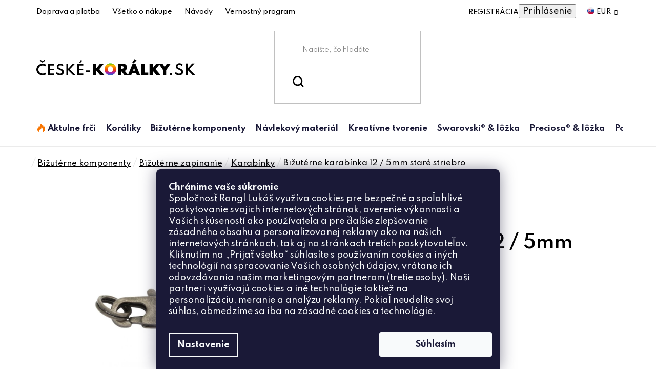

--- FILE ---
content_type: text/html; charset=utf-8
request_url: https://www.ceske-koralky.sk/bizuterne-karabinka-12-5mm-stare-striebro/
body_size: 37219
content:
<!doctype html><html lang="sk" dir="ltr" class="header-background-light external-fonts-loaded"><head><meta charset="utf-8" /><meta name="viewport" content="width=device-width,initial-scale=1" /><title>Bižutérne karabínka 12 / 5mm staré striebro - České-korálky.sk</title><link rel="preconnect" href="https://cdn.myshoptet.com" /><link rel="dns-prefetch" href="https://cdn.myshoptet.com" /><link rel="preload" href="https://cdn.myshoptet.com/prj/dist/master/cms/libs/jquery/jquery-1.11.3.min.js" as="script" /><link href="https://cdn.myshoptet.com/prj/dist/master/cms/templates/frontend_templates/shared/css/font-face/open-sans.css" rel="stylesheet"><link href="https://cdn.myshoptet.com/prj/dist/master/shop/dist/font-shoptet-13.css.3c47e30adfa2e9e2683b.css" rel="stylesheet"><script>
dataLayer = [];
dataLayer.push({'shoptet' : {
    "pageId": 1024,
    "pageType": "productDetail",
    "currency": "EUR",
    "currencyInfo": {
        "decimalSeparator": ",",
        "exchangeRate": 1,
        "priceDecimalPlaces": 2,
        "symbol": "\u20ac",
        "symbolLeft": 1,
        "thousandSeparator": " "
    },
    "language": "sk",
    "projectId": 482010,
    "product": {
        "id": 1648,
        "guid": "6159840e-5367-11ec-a995-ecf4bbcda94d",
        "hasVariants": false,
        "codes": [
            {
                "code": 3679
            }
        ],
        "code": "3679",
        "name": "Bi\u017eut\u00e9rne karab\u00ednka 12 \/ 5mm star\u00e9 striebro",
        "appendix": "",
        "weight": 0,
        "manufacturer": "CZ",
        "manufacturerGuid": "1EF53344FFF96340A567DA0BA3DED3EE",
        "currentCategory": "Bi\u017eut\u00e9rne komponenty | Bi\u017eut\u00e9rne zap\u00ednanie | Karab\u00ednky",
        "currentCategoryGuid": "60784188-5367-11ec-b8eb-ecf4bbcda94d",
        "defaultCategory": "Bi\u017eut\u00e9rne komponenty | Bi\u017eut\u00e9rne zap\u00ednanie | Karab\u00ednky",
        "defaultCategoryGuid": "60784188-5367-11ec-b8eb-ecf4bbcda94d",
        "currency": "EUR",
        "priceWithVat": 0.25
    },
    "cartInfo": {
        "id": null,
        "freeShipping": false,
        "freeShippingFrom": 65,
        "leftToFreeGift": {
            "formattedPrice": "\u20ac0",
            "priceLeft": 0
        },
        "freeGift": false,
        "leftToFreeShipping": {
            "priceLeft": 65,
            "dependOnRegion": 0,
            "formattedPrice": "\u20ac65"
        },
        "discountCoupon": [],
        "getNoBillingShippingPrice": {
            "withoutVat": 0,
            "vat": 0,
            "withVat": 0
        },
        "cartItems": [],
        "taxMode": "OSS"
    },
    "cart": [],
    "customer": {
        "priceRatio": 1,
        "priceListId": 1,
        "groupId": null,
        "registered": false,
        "mainAccount": false
    }
}});
dataLayer.push({'cookie_consent' : {
    "marketing": "denied",
    "analytics": "denied"
}});
document.addEventListener('DOMContentLoaded', function() {
    shoptet.consent.onAccept(function(agreements) {
        if (agreements.length == 0) {
            return;
        }
        dataLayer.push({
            'cookie_consent' : {
                'marketing' : (agreements.includes(shoptet.config.cookiesConsentOptPersonalisation)
                    ? 'granted' : 'denied'),
                'analytics': (agreements.includes(shoptet.config.cookiesConsentOptAnalytics)
                    ? 'granted' : 'denied')
            },
            'event': 'cookie_consent'
        });
    });
});
</script>
<meta property="og:type" content="website"><meta property="og:site_name" content="ceske-koralky.sk"><meta property="og:url" content="https://www.ceske-koralky.sk/bizuterne-karabinka-12-5mm-stare-striebro/"><meta property="og:title" content="Bižutérne karabínka 12 / 5mm staré striebro - České-korálky.sk"><meta name="author" content="České-korálky.sk"><meta name="web_author" content="Shoptet.sk"><meta name="dcterms.rightsHolder" content="www.ceske-koralky.sk"><meta name="robots" content="index,follow"><meta property="og:image" content="https://cdn.myshoptet.com/usr/www.ceske-koralky.sk/user/shop/big/1648_bizuterne-karabinka-12-5mm-stare-striebro.jpg?61e55bb5"><meta property="og:description" content="Bižutérne karabínka 12 / 5mm staré striebro za skvelú cenu. ❤️ Rýchle a bezpečné dodanie. ⭐ Nakupujte u špecialistu na tvorbu."><meta name="description" content="Bižutérne karabínka 12 / 5mm staré striebro za skvelú cenu. ❤️ Rýchle a bezpečné dodanie. ⭐ Nakupujte u špecialistu na tvorbu."><meta property="product:price:amount" content="0.25"><meta property="product:price:currency" content="EUR"><style>:root {--color-primary: #000000;--color-primary-h: 0;--color-primary-s: 0%;--color-primary-l: 0%;--color-primary-hover: #000000;--color-primary-hover-h: 0;--color-primary-hover-s: 0%;--color-primary-hover-l: 0%;--color-secondary: #008A20;--color-secondary-h: 134;--color-secondary-s: 100%;--color-secondary-l: 27%;--color-secondary-hover: #036018;--color-secondary-hover-h: 134;--color-secondary-hover-s: 94%;--color-secondary-hover-l: 19%;--color-tertiary: #000000;--color-tertiary-h: 0;--color-tertiary-s: 0%;--color-tertiary-l: 0%;--color-tertiary-hover: #000000;--color-tertiary-hover-h: 0;--color-tertiary-hover-s: 0%;--color-tertiary-hover-l: 0%;--color-header-background: #ffffff;--template-font: "Open Sans";--template-headings-font: "Open Sans";--header-background-url: url("[data-uri]");--cookies-notice-background: #1A1937;--cookies-notice-color: #F8FAFB;--cookies-notice-button-hover: #f5f5f5;--cookies-notice-link-hover: #27263f;--templates-update-management-preview-mode-content: "Náhľad aktualizácií šablóny je aktívny pre váš prehliadač."}</style>
    
    <link href="https://cdn.myshoptet.com/prj/dist/master/shop/dist/main-13.less.96035efb4db1532b3cd7.css" rel="stylesheet" />
            <link href="https://cdn.myshoptet.com/prj/dist/master/shop/dist/mobile-header-v1-13.less.629f2f48911e67d0188c.css" rel="stylesheet" />
    
    <script>var shoptet = shoptet || {};</script>
    <script src="https://cdn.myshoptet.com/prj/dist/master/shop/dist/main-3g-header.js.05f199e7fd2450312de2.js"></script>
<!-- User include --><!-- project html code header -->
<link href="https://fonts.googleapis.com/css2?family=Hind+Vadodara:wght@300;400;500;600;700&family=Josefin+Sans:ital,wght@0,300;0,400;0,500;0,600;0,700;1,300;1,400;1,700&family=Raleway:ital,wght@0,500;0,600;1,500;1,600&family=Spartan:wght@300;400;500;600;700;800;900&display=swap" rel="stylesheet">
<link href="https://cdn.myshoptet.com/usr/www.ceske-koralky.sk/user/documents/style.css?v=1.85" rel="stylesheet" />

<style>
.navigation-in>ul>li>a[href="/aktulne-frci/"]+.menu-level-2::before {background: url(https://cdn.myshoptet.com/usr/482010.myshoptet.com/user/documents/upload/sablona/naramky-bg.jpg) right top no-repeat;background-size: auto 100%;}
.navigation-in>ul>li>a[href="/koraliky/"]+.menu-level-2::before {background: url(https://cdn.myshoptet.com/usr/482010.myshoptet.com/user/documents/upload/sablona/koralky-bg.png) left top no-repeat;background-size: auto 100%;}
.navigation-in>ul>li>a[href="/bizuterne-kovodiely/"]+.menu-level-2::before {background: url(https://cdn.myshoptet.com/usr/482010.myshoptet.com/user/documents/upload/sablona/bizu-kovo-bg.jpg) right top no-repeat;background-size: 100% auto;}
.navigation-in>ul>li>a[href="/navlekovy-material/"]+.menu-level-2::before {background: url(https://cdn.myshoptet.com/usr/482010.myshoptet.com/user/documents/upload/sablona/navlek-bg.jpg) right center no-repeat;background-size: 100% auto;}
.navigation-in>ul>li>a[href="/kreativne-tvorenie/"]+.menu-level-2::before {background: url(https://cdn.myshoptet.com/usr/482010.myshoptet.com/user/documents/upload/sablona/tvoreni-bg.jpg) right top no-repeat;background-size: auto 100%;}
.navigation-in>ul>li>a[href="/swarovski-lozka/"]+.menu-level-2::before {background: url(https://cdn.myshoptet.com/usr/482010.myshoptet.com/user/documents/upload/sablona/swarovski-bg.jpg) right top no-repeat;background-size: auto 100%;}
.navigation-in>ul>li>a[href="/preciosa-lozka/"]+.menu-level-2::before {background: url(https://cdn.myshoptet.com/usr/482010.myshoptet.com/user/documents/upload/sablona/preciosa-bg.png) center right no-repeat;background-size: auto;}
.navigation-in>ul>li>a[href="/pomocky-a-literatura/"]+.menu-level-2::before {background: url(https://cdn.myshoptet.com/usr/482010.myshoptet.com/user/documents/upload/sablona/pomucky-bg.png) right top no-repeat;background-size: 100% auto;}
</style>

<script type="application/ld+json">
    {
      "@context": "http://schema.org/",
      "@type": "Product",
      "name": "Ceske-Koralky.SK - https://www.ceske-koralky.sk/hodnotenie-obchodu/",
      "aggregateRating": {
        "@type": "AggregateRating",
        "ratingValue": "4.7",
        "ratingCount": "171",
        "reviewCount": "171"
      }
    }
</script>
<!-- /User include --><link rel="shortcut icon" href="/favicon.ico" type="image/x-icon" /><link rel="canonical" href="https://www.ceske-koralky.sk/bizuterne-karabinka-12-5mm-stare-striebro/" />    <script>
        var _hwq = _hwq || [];
        _hwq.push(['setKey', '9D3A27B6939C91C6E1032E6BCDB3587C']);
        _hwq.push(['setTopPos', '0']);
        _hwq.push(['showWidget', '21']);
        (function() {
            var ho = document.createElement('script');
            ho.src = 'https://sk.im9.cz/direct/i/gjs.php?n=wdgt&sak=9D3A27B6939C91C6E1032E6BCDB3587C';
            var s = document.getElementsByTagName('script')[0]; s.parentNode.insertBefore(ho, s);
        })();
    </script>
    <!-- Global site tag (gtag.js) - Google Analytics -->
    <script async src="https://www.googletagmanager.com/gtag/js?id=G-HJ81RKWGPQ"></script>
    <script>
        
        window.dataLayer = window.dataLayer || [];
        function gtag(){dataLayer.push(arguments);}
        

                    console.debug('default consent data');

            gtag('consent', 'default', {"ad_storage":"denied","analytics_storage":"denied","ad_user_data":"denied","ad_personalization":"denied","wait_for_update":500});
            dataLayer.push({
                'event': 'default_consent'
            });
        
        gtag('js', new Date());

        
                gtag('config', 'G-HJ81RKWGPQ', {"groups":"GA4","send_page_view":false,"content_group":"productDetail","currency":"EUR","page_language":"sk"});
        
                gtag('config', 'AW-708582068', {"allow_enhanced_conversions":true});
        
        
        
        
        
                    gtag('event', 'page_view', {"send_to":"GA4","page_language":"sk","content_group":"productDetail","currency":"EUR"});
        
                gtag('set', 'currency', 'EUR');

        gtag('event', 'view_item', {
            "send_to": "UA",
            "items": [
                {
                    "id": "3679",
                    "name": "Bi\u017eut\u00e9rne karab\u00ednka 12 \/ 5mm star\u00e9 striebro",
                    "category": "Bi\u017eut\u00e9rne komponenty \/ Bi\u017eut\u00e9rne zap\u00ednanie \/ Karab\u00ednky",
                                        "brand": "CZ",
                                                            "price": 0.2
                }
            ]
        });
        
        
        
        
        
                    gtag('event', 'view_item', {"send_to":"GA4","page_language":"sk","content_group":"productDetail","value":0.20000000000000001,"currency":"EUR","items":[{"item_id":"3679","item_name":"Bi\u017eut\u00e9rne karab\u00ednka 12 \/ 5mm star\u00e9 striebro","item_brand":"CZ","item_category":"Bi\u017eut\u00e9rne komponenty","item_category2":"Bi\u017eut\u00e9rne zap\u00ednanie","item_category3":"Karab\u00ednky","price":0.20000000000000001,"quantity":1,"index":0}]});
        
        
        
        
        
        
        
        document.addEventListener('DOMContentLoaded', function() {
            if (typeof shoptet.tracking !== 'undefined') {
                for (var id in shoptet.tracking.bannersList) {
                    gtag('event', 'view_promotion', {
                        "send_to": "UA",
                        "promotions": [
                            {
                                "id": shoptet.tracking.bannersList[id].id,
                                "name": shoptet.tracking.bannersList[id].name,
                                "position": shoptet.tracking.bannersList[id].position
                            }
                        ]
                    });
                }
            }

            shoptet.consent.onAccept(function(agreements) {
                if (agreements.length !== 0) {
                    console.debug('gtag consent accept');
                    var gtagConsentPayload =  {
                        'ad_storage': agreements.includes(shoptet.config.cookiesConsentOptPersonalisation)
                            ? 'granted' : 'denied',
                        'analytics_storage': agreements.includes(shoptet.config.cookiesConsentOptAnalytics)
                            ? 'granted' : 'denied',
                                                                                                'ad_user_data': agreements.includes(shoptet.config.cookiesConsentOptPersonalisation)
                            ? 'granted' : 'denied',
                        'ad_personalization': agreements.includes(shoptet.config.cookiesConsentOptPersonalisation)
                            ? 'granted' : 'denied',
                        };
                    console.debug('update consent data', gtagConsentPayload);
                    gtag('consent', 'update', gtagConsentPayload);
                    dataLayer.push(
                        { 'event': 'update_consent' }
                    );
                }
            });
        });
    </script>
<script>
    (function(t, r, a, c, k, i, n, g) { t['ROIDataObject'] = k;
    t[k]=t[k]||function(){ (t[k].q=t[k].q||[]).push(arguments) },t[k].c=i;n=r.createElement(a),
    g=r.getElementsByTagName(a)[0];n.async=1;n.src=c;g.parentNode.insertBefore(n,g)
    })(window, document, 'script', '//www.heureka.sk/ocm/sdk.js?source=shoptet&version=2&page=product_detail', 'heureka', 'sk');

    heureka('set_user_consent', 0);
</script>
</head><body class="desktop id-1024 in-karabinky template-13 type-product type-detail one-column-body columns-4 smart-labels-active ums_forms_redesign--off ums_a11y_category_page--on ums_discussion_rating_forms--off ums_flags_display_unification--on ums_a11y_login--on mobile-header-version-1"><noscript>
    <style>
        #header {
            padding-top: 0;
            position: relative !important;
            top: 0;
        }
        .header-navigation {
            position: relative !important;
        }
        .overall-wrapper {
            margin: 0 !important;
        }
        body:not(.ready) {
            visibility: visible !important;
        }
    </style>
    <div class="no-javascript">
        <div class="no-javascript__title">Musíte zmeniť nastavenie vášho prehliadača</div>
        <div class="no-javascript__text">Pozrite sa na: <a href="https://www.google.com/support/bin/answer.py?answer=23852">Ako povoliť JavaScript vo vašom prehliadači</a>.</div>
        <div class="no-javascript__text">Ak používate software na blokovanie reklám, možno bude potrebné, aby ste povolili JavaScript z tejto stránky.</div>
        <div class="no-javascript__text">Ďakujeme.</div>
    </div>
</noscript>

        <div id="fb-root"></div>
        <script>
            window.fbAsyncInit = function() {
                FB.init({
//                    appId            : 'your-app-id',
                    autoLogAppEvents : true,
                    xfbml            : true,
                    version          : 'v19.0'
                });
            };
        </script>
        <script async defer crossorigin="anonymous" src="https://connect.facebook.net/sk_SK/sdk.js"></script>    <div class="siteCookies siteCookies--bottom siteCookies--dark js-siteCookies" role="dialog" data-testid="cookiesPopup" data-nosnippet>
        <div class="siteCookies__form">
            <div class="siteCookies__content">
                <div class="siteCookies__text">
                    <strong>Chránime vaše súkromie</strong><br />Spoločnosť Rangl Lukáš využíva cookies pre bezpečné a spoľahlivé poskytovanie svojich internetových stránok, overenie výkonnosti a Vašich skúseností ako používateľa a pre ďalšie zlepšovanie zásadného obsahu a personalizovanej reklamy ako na našich internetových stránkach, tak aj na stránkach tretích poskytovateľov. Kliknutím na „Prijať všetko“ súhlasíte s používaním cookies a iných technológií na spracovanie Vašich osobných údajov, vrátane ich odovzdávania našim marketingovým partnerom (tretie osoby). Naši partneri využívajú cookies a iné technológie taktiež na personalizáciu, meranie a analýzu reklamy. Pokiaľ neudelíte svoj súhlas, obmedzíme sa iba na zásadné cookies a technológie.
                </div>
                <p class="siteCookies__links">
                    <button class="siteCookies__link js-cookies-settings" aria-label="Nastavenia cookies" data-testid="cookiesSettings">Nastavenie</button>
                </p>
            </div>
            <div class="siteCookies__buttonWrap">
                                <button class="siteCookies__button js-cookiesConsentSubmit" value="all" aria-label="Prijať cookies" data-testid="buttonCookiesAccept">Súhlasím</button>
            </div>
        </div>
        <script>
            document.addEventListener("DOMContentLoaded", () => {
                const siteCookies = document.querySelector('.js-siteCookies');
                document.addEventListener("scroll", shoptet.common.throttle(() => {
                    const st = document.documentElement.scrollTop;
                    if (st > 1) {
                        siteCookies.classList.add('siteCookies--scrolled');
                    } else {
                        siteCookies.classList.remove('siteCookies--scrolled');
                    }
                }, 100));
            });
        </script>
    </div>
<a href="#content" class="skip-link sr-only">Prejsť na obsah</a><div class="overall-wrapper"><div class="user-action"><div class="container">
    <div class="user-action-in">
                    <div id="login" class="user-action-login popup-widget login-widget" role="dialog" aria-labelledby="loginHeading">
        <div class="popup-widget-inner">
                            <h2 id="loginHeading">Prihlásenie k vášmu účtu</h2><div id="customerLogin"><form action="/action/Customer/Login/" method="post" id="formLoginIncluded" class="csrf-enabled formLogin" data-testid="formLogin"><input type="hidden" name="referer" value="" /><div class="form-group"><div class="input-wrapper email js-validated-element-wrapper no-label"><input type="email" name="email" class="form-control" autofocus placeholder="E-mailová adresa (napr. jan@novak.sk)" data-testid="inputEmail" autocomplete="email" required /></div></div><div class="form-group"><div class="input-wrapper password js-validated-element-wrapper no-label"><input type="password" name="password" class="form-control" placeholder="Heslo" data-testid="inputPassword" autocomplete="current-password" required /><span class="no-display">Nemôžete vyplniť toto pole</span><input type="text" name="surname" value="" class="no-display" /></div></div><div class="form-group"><div class="login-wrapper"><button type="submit" class="btn btn-secondary btn-text btn-login" data-testid="buttonSubmit">Prihlásiť sa</button><div class="password-helper"><a href="/registracia/" data-testid="signup" rel="nofollow">Nová registrácia</a><a href="/klient/zabudnute-heslo/" rel="nofollow">Zabudnuté heslo</a></div></div></div></form>
</div>                    </div>
    </div>

                <div id="cart-widget" class="user-action-cart popup-widget cart-widget loader-wrapper" data-testid="popupCartWidget" role="dialog" aria-hidden="true">
            <div class="popup-widget-inner cart-widget-inner place-cart-here">
                <div class="loader-overlay">
                    <div class="loader"></div>
                </div>
            </div>
        </div>
    </div>
</div>
</div><div class="top-navigation-bar" data-testid="topNavigationBar">

    <div class="container">

                            <div class="top-navigation-menu">
                <ul class="top-navigation-bar-menu">
                                            <li class="top-navigation-menu-item-706">
                            <a href="/doprava-a-platba/" title="Doprava a platba">Doprava a platba</a>
                        </li>
                                            <li class="top-navigation-menu-item-868">
                            <a href="/ziskajte-pomoc/" title="Všetko o nákupe">Všetko o nákupe</a>
                        </li>
                                            <li class="top-navigation-menu-item-889">
                            <a href="/navody/" title="Návody">Návody</a>
                        </li>
                                            <li class="top-navigation-menu-item-721">
                            <a href="/vernostny-program/" title="Vernostný program">Vernostný program</a>
                        </li>
                                    </ul>
                <div class="top-navigation-menu-trigger">Viac</div>
                <ul class="top-navigation-bar-menu-helper"></ul>
            </div>
        
        <div class="top-navigation-tools">
                <div class="dropdown">
        <span>Ceny v:</span>
        <button id="topNavigationDropdown" type="button" data-toggle="dropdown" aria-haspopup="true" aria-expanded="false">
            EUR
            <span class="caret"></span>
        </button>
        <ul class="dropdown-menu" aria-labelledby="topNavigationDropdown"><li><a href="/action/Currency/changeCurrency/?currencyCode=CZK" rel="nofollow">CZK</a></li><li><a href="/action/Currency/changeCurrency/?currencyCode=EUR" rel="nofollow">EUR</a></li></ul>
    </div>
            <button class="top-nav-button top-nav-button-login toggle-window" type="button" data-target="login" aria-haspopup="dialog" aria-controls="login" aria-expanded="false" data-testid="signin"><span>Prihlásenie</span></button>
    <a href="/registracia/" class="top-nav-button top-nav-button-register" data-testid="headerSignup">Registrácia</a>
        </div>

    </div>

</div>
<header id="header">
        <div class="header-top">
            <div class="container navigation-wrapper header-top-wrapper">
                <div class="site-name"><a href="/" data-testid="linkWebsiteLogo"><img src="https://cdn.myshoptet.com/usr/www.ceske-koralky.sk/user/logos/logo-sk.svg" alt="České-korálky.sk" fetchpriority="low" /></a></div>                <div class="search" itemscope itemtype="https://schema.org/WebSite">
                    <meta itemprop="headline" content="Karabínky"/><meta itemprop="url" content="https://www.ceske-koralky.sk"/><meta itemprop="text" content="Bižutérne karabínka 12 / 5mm staré striebro za skvelú cenu. ❤️ Rýchle a bezpečné dodanie. ⭐ Nakupujte u špecialistu na tvorbu."/>                    <form action="/action/ProductSearch/prepareString/" method="post"
    id="formSearchForm" class="search-form compact-form js-search-main"
    itemprop="potentialAction" itemscope itemtype="https://schema.org/SearchAction" data-testid="searchForm">
    <fieldset>
        <meta itemprop="target"
            content="https://www.ceske-koralky.sk/vyhladavanie/?string={string}"/>
        <input type="hidden" name="language" value="sk"/>
        
            
    <span class="search-input-icon" aria-hidden="true"></span>

<input
    type="search"
    name="string"
        class="query-input form-control search-input js-search-input"
    placeholder="Napíšte, čo hľadáte"
    autocomplete="off"
    required
    itemprop="query-input"
    aria-label="Vyhľadávanie"
    data-testid="searchInput"
>
            <button type="submit" class="btn btn-default search-button" data-testid="searchBtn">Hľadať</button>
        
    </fieldset>
</form>
                </div>
                <div class="navigation-buttons">
                    <a href="#" class="toggle-window" data-target="search" data-testid="linkSearchIcon"><span class="sr-only">Hľadať</span></a>
                        
    <a href="/kosik/" class="btn btn-icon toggle-window cart-count" data-target="cart" data-hover="true" data-redirect="true" data-testid="headerCart" rel="nofollow" aria-haspopup="dialog" aria-expanded="false" aria-controls="cart-widget">
        
                <span class="sr-only">Nákupný košík</span>
        
            <span class="cart-price visible-lg-inline-block" data-testid="headerCartPrice">
                                    Prázdny košík                            </span>
        
    
            </a>
                    <a href="#" class="toggle-window" data-target="navigation" data-testid="hamburgerMenu"></a>
                </div>
            </div>
        </div>
        <div class="header-bottom">
            <div class="container navigation-wrapper header-bottom-wrapper js-navigation-container">
                <nav id="navigation" aria-label="Hlavné menu" data-collapsible="true"><div class="navigation-in menu"><ul class="menu-level-1" role="menubar" data-testid="headerMenuItems"><li class="menu-item-2734 ext" role="none"><a href="/aktulne-frci/" data-testid="headerMenuItem" role="menuitem" aria-haspopup="true" aria-expanded="false"><b>Aktulne frčí</b><span class="submenu-arrow"></span></a><ul class="menu-level-2" aria-label="Aktulne frčí" tabindex="-1" role="menu"><li class="menu-item-3100" role="none"><a href="/vypredaj/" class="menu-image" data-testid="headerMenuItem" tabindex="-1" aria-hidden="true"><img src="data:image/svg+xml,%3Csvg%20width%3D%22140%22%20height%3D%22100%22%20xmlns%3D%22http%3A%2F%2Fwww.w3.org%2F2000%2Fsvg%22%3E%3C%2Fsvg%3E" alt="" aria-hidden="true" width="140" height="100"  data-src="https://cdn.myshoptet.com/usr/www.ceske-koralky.sk/user/categories/thumb/vyprodej2.jpg" fetchpriority="low" /></a><div><a href="/vypredaj/" data-testid="headerMenuItem" role="menuitem"><span>Výpredaj</span></a>
                        </div></li><li class="menu-item-2737 has-third-level" role="none"><a href="/sperky-na-ples/" class="menu-image" data-testid="headerMenuItem" tabindex="-1" aria-hidden="true"><img src="data:image/svg+xml,%3Csvg%20width%3D%22140%22%20height%3D%22100%22%20xmlns%3D%22http%3A%2F%2Fwww.w3.org%2F2000%2Fsvg%22%3E%3C%2Fsvg%3E" alt="" aria-hidden="true" width="140" height="100"  data-src="https://cdn.myshoptet.com/usr/www.ceske-koralky.sk/user/categories/thumb/aktualne_frci.png" fetchpriority="low" /></a><div><a href="/sperky-na-ples/" data-testid="headerMenuItem" role="menuitem"><span>Šperky na ples</span></a>
                                                    <ul class="menu-level-3" role="menu">
                                                                    <li class="menu-item-2740" role="none">
                                        <a href="/brusene-koraliky-pre-plesove-sperky/" data-testid="headerMenuItem" role="menuitem">
                                            Brúsené koráliky pre plesové šperky</a>,                                    </li>
                                                                    <li class="menu-item-2743" role="none">
                                        <a href="/cinovky-pre-plesove-sperky/" data-testid="headerMenuItem" role="menuitem">
                                            Cínovky pre plesové šperky</a>,                                    </li>
                                                                    <li class="menu-item-2746" role="none">
                                        <a href="/voskove-perly-pre-plesove-sperky/" data-testid="headerMenuItem" role="menuitem">
                                            Voskové perly pre plesové šperky</a>,                                    </li>
                                                                    <li class="menu-item-2749" role="none">
                                        <a href="/riecne-perly-pre-plesove-sperky/" data-testid="headerMenuItem" role="menuitem">
                                            Riečne perly pre plesové šperky</a>,                                    </li>
                                                                    <li class="menu-item-2752" role="none">
                                        <a href="/swarovski-privesky-pre-plesove-sperky/" data-testid="headerMenuItem" role="menuitem">
                                            Swarovski prívesky pre plesové šperky</a>,                                    </li>
                                                                    <li class="menu-item-2755" role="none">
                                        <a href="/satonova-retaz-pre-plesove-sperky/" data-testid="headerMenuItem" role="menuitem">
                                            Šatónová reťaz pre plesové šperky</a>,                                    </li>
                                                                    <li class="menu-item-2758" role="none">
                                        <a href="/kolekcia-lozok-pre-plesove-sperky/" data-testid="headerMenuItem" role="menuitem">
                                            Kolekcia lôžok pre plesové šperky</a>                                    </li>
                                                            </ul>
                        </div></li><li class="menu-item-1135" role="none"><a href="/darcekove-poukazy/" class="menu-image" data-testid="headerMenuItem" tabindex="-1" aria-hidden="true"><img src="data:image/svg+xml,%3Csvg%20width%3D%22140%22%20height%3D%22100%22%20xmlns%3D%22http%3A%2F%2Fwww.w3.org%2F2000%2Fsvg%22%3E%3C%2Fsvg%3E" alt="" aria-hidden="true" width="140" height="100"  data-src="https://cdn.myshoptet.com/usr/www.ceske-koralky.sk/user/categories/thumb/odd_pomucky_poukaz.jpg" fetchpriority="low" /></a><div><a href="/darcekove-poukazy/" data-testid="headerMenuItem" role="menuitem"><span>Darčekové poukazy</span></a>
                        </div></li></ul></li>
<li class="menu-item-916 ext" role="none"><a href="/koralky/" data-testid="headerMenuItem" role="menuitem" aria-haspopup="true" aria-expanded="false"><b>Koráliky</b><span class="submenu-arrow"></span></a><ul class="menu-level-2" aria-label="Koráliky" tabindex="-1" role="menu"><li class="menu-item-1375 has-third-level" role="none"><a href="/rokajlove-koralky/" class="menu-image" data-testid="headerMenuItem" tabindex="-1" aria-hidden="true"><img src="data:image/svg+xml,%3Csvg%20width%3D%22140%22%20height%3D%22100%22%20xmlns%3D%22http%3A%2F%2Fwww.w3.org%2F2000%2Fsvg%22%3E%3C%2Fsvg%3E" alt="" aria-hidden="true" width="140" height="100"  data-src="https://cdn.myshoptet.com/usr/www.ceske-koralky.sk/user/categories/thumb/odd_rokajl_nove.jpg" fetchpriority="low" /></a><div><a href="/rokajlove-koralky/" data-testid="headerMenuItem" role="menuitem"><span>Rokajlové koráliky</span></a>
                                                    <ul class="menu-level-3" role="menu">
                                                                    <li class="menu-item-2116" role="none">
                                        <a href="/preciosa-rokajl-vyrobny-program-gulaty/" data-testid="headerMenuItem" role="menuitem">
                                            Preciosa® rokajl výrobný program</a>,                                    </li>
                                                                    <li class="menu-item-2125" role="none">
                                        <a href="/preciosa-rokajl-gulaty/" data-testid="headerMenuItem" role="menuitem">
                                            Preciosa® rokajl guľatý</a>,                                    </li>
                                                                    <li class="menu-item-2149" role="none">
                                        <a href="/preciosa-farebne-mixy/" data-testid="headerMenuItem" role="menuitem">
                                            Preciosa® farebné mixy</a>,                                    </li>
                                                                    <li class="menu-item-2161" role="none">
                                        <a href="/preciosa-tycinky-a-capiky/" data-testid="headerMenuItem" role="menuitem">
                                            Preciosa® tyčinky a čapíky</a>,                                    </li>
                                                                    <li class="menu-item-3132" role="none">
                                        <a href="/matubo-round-10-0/" data-testid="headerMenuItem" role="menuitem">
                                            MATUBO™Round 10/0</a>,                                    </li>
                                                                    <li class="menu-item-1714" role="none">
                                        <a href="/matubo-round-8-0/" data-testid="headerMenuItem" role="menuitem">
                                            MATUBO™Round 8/0</a>,                                    </li>
                                                                    <li class="menu-item-1708" role="none">
                                        <a href="/matubo-round-6-0/" data-testid="headerMenuItem" role="menuitem">
                                            MATUBO™Round 6/0</a>,                                    </li>
                                                                    <li class="menu-item-3234" role="none">
                                        <a href="/miyuki-delica-11-0/" data-testid="headerMenuItem" role="menuitem">
                                            Miyuki Delica 11/0</a>,                                    </li>
                                                                    <li class="menu-item-3325" role="none">
                                        <a href="/miyuki-tila-5-5mm/" data-testid="headerMenuItem" role="menuitem">
                                            Miyuki Tila 5/5mm</a>,                                    </li>
                                                                    <li class="menu-item-3328" role="none">
                                        <a href="/miyuki-half-tila-5-2-4mm/" data-testid="headerMenuItem" role="menuitem">
                                            Miyuki Half Tila 5/2,4mm</a>,                                    </li>
                                                                    <li class="menu-item-3331" role="none">
                                        <a href="/miyuki-quarter-tila-5-1-2mm/" data-testid="headerMenuItem" role="menuitem">
                                            Miyuki Quarter Tila 5/1,2mm</a>,                                    </li>
                                                                    <li class="menu-item-2587" role="none">
                                        <a href="/toho-round-11-0/" data-testid="headerMenuItem" role="menuitem">
                                            TOHO Round 11/0</a>,                                    </li>
                                                                    <li class="menu-item-2596" role="none">
                                        <a href="/toho-round-8-0/" data-testid="headerMenuItem" role="menuitem">
                                            TOHO Round 8/0</a>,                                    </li>
                                                                    <li class="menu-item-2593" role="none">
                                        <a href="/toho-round-6-0/" data-testid="headerMenuItem" role="menuitem">
                                            TOHO Round 6/0</a>,                                    </li>
                                                                    <li class="menu-item-2599" role="none">
                                        <a href="/toho-treasures/" data-testid="headerMenuItem" role="menuitem">
                                            TOHO Treasures</a>,                                    </li>
                                                                    <li class="menu-item-2137" role="none">
                                        <a href="/preciosa-butterflies/" data-testid="headerMenuItem" role="menuitem">
                                            Preciosa® Farfalle</a>,                                    </li>
                                                                    <li class="menu-item-2155" role="none">
                                        <a href="/preciosa-twin/" data-testid="headerMenuItem" role="menuitem">
                                            Preciosa® Twin</a>,                                    </li>
                                                                    <li class="menu-item-2098" role="none">
                                        <a href="/preciosa-solo/" data-testid="headerMenuItem" role="menuitem">
                                            Preciosa® Solo</a>,                                    </li>
                                                                    <li class="menu-item-1378" role="none">
                                        <a href="/karticka-velkosti-rokajl-preciosa/" data-testid="headerMenuItem" role="menuitem">
                                            Kartička veľkostí rokajl</a>                                    </li>
                                                            </ul>
                        </div></li><li class="menu-item-1507 has-third-level" role="none"><a href="/stlacane-koralky/" class="menu-image" data-testid="headerMenuItem" tabindex="-1" aria-hidden="true"><img src="data:image/svg+xml,%3Csvg%20width%3D%22140%22%20height%3D%22100%22%20xmlns%3D%22http%3A%2F%2Fwww.w3.org%2F2000%2Fsvg%22%3E%3C%2Fsvg%3E" alt="" aria-hidden="true" width="140" height="100"  data-src="https://cdn.myshoptet.com/usr/www.ceske-koralky.sk/user/categories/thumb/odd_mackane_koralky.jpg" fetchpriority="low" /></a><div><a href="/stlacane-koralky/" data-testid="headerMenuItem" role="menuitem"><span>Stláčané korálky</span></a>
                                                    <ul class="menu-level-3" role="menu">
                                                                    <li class="menu-item-2104" role="none">
                                        <a href="/preciosa-tee/" data-testid="headerMenuItem" role="menuitem">
                                            Preciosa® Tee ™</a>,                                    </li>
                                                                    <li class="menu-item-2014" role="none">
                                        <a href="/precious-candy/" data-testid="headerMenuItem" role="menuitem">
                                            Precious® Candy ™</a>,                                    </li>
                                                                    <li class="menu-item-2026" role="none">
                                        <a href="/precious-chilli/" data-testid="headerMenuItem" role="menuitem">
                                            Preciosa® Chilli ™</a>,                                    </li>
                                                                    <li class="menu-item-2086" role="none">
                                        <a href="/krasne-pelety/" data-testid="headerMenuItem" role="menuitem">
                                            Preciosa® Pellet™</a>,                                    </li>
                                                                    <li class="menu-item-2092" role="none">
                                        <a href="/preciosa-pip-2/" data-testid="headerMenuItem" role="menuitem">
                                            Preciosa® Pip™</a>,                                    </li>
                                                                    <li class="menu-item-2110" role="none">
                                        <a href="/precious-thorn/" data-testid="headerMenuItem" role="menuitem">
                                            Precious® Thorn ™</a>,                                    </li>
                                                                    <li class="menu-item-1705" role="none">
                                        <a href="/matubo-nib-bit/" data-testid="headerMenuItem" role="menuitem">
                                            MATUBO ™ NIB-BIT</a>,                                    </li>
                                                                    <li class="menu-item-3135" role="none">
                                        <a href="/matubo-round-10-0-2/" data-testid="headerMenuItem" role="menuitem">
                                            MATUBO™Round 10/0</a>,                                    </li>
                                                                    <li class="menu-item-1717" role="none">
                                        <a href="/matubo-round-8-0-2/" data-testid="headerMenuItem" role="menuitem">
                                            MATUBO ™ Round 8/0</a>,                                    </li>
                                                                    <li class="menu-item-1711" role="none">
                                        <a href="/matubo-round-6-0-2/" data-testid="headerMenuItem" role="menuitem">
                                            MATUBO ™ Round 6/0</a>,                                    </li>
                                                                    <li class="menu-item-1570" role="none">
                                        <a href="/moon-duo/" data-testid="headerMenuItem" role="menuitem">
                                            Moon Duo</a>,                                    </li>
                                                                    <li class="menu-item-1555" role="none">
                                        <a href="/gulicky/" data-testid="headerMenuItem" role="menuitem">
                                            Guličky</a>,                                    </li>
                                                                    <li class="menu-item-1549" role="none">
                                        <a href="/kocky/" data-testid="headerMenuItem" role="menuitem">
                                            Kocky</a>,                                    </li>
                                                                    <li class="menu-item-1567" role="none">
                                        <a href="/lucerny/" data-testid="headerMenuItem" role="menuitem">
                                            Lucerny</a>,                                    </li>
                                                                    <li class="menu-item-1588" role="none">
                                        <a href="/trne/" data-testid="headerMenuItem" role="menuitem">
                                            Tŕne</a>,                                    </li>
                                                                    <li class="menu-item-1600" role="none">
                                        <a href="/zrnka/" data-testid="headerMenuItem" role="menuitem">
                                            Zrnká</a>,                                    </li>
                                                                    <li class="menu-item-1582" role="none">
                                        <a href="/pohanka/" data-testid="headerMenuItem" role="menuitem">
                                            Pohánka</a>,                                    </li>
                                                                    <li class="menu-item-1561" role="none">
                                        <a href="/listocky/" data-testid="headerMenuItem" role="menuitem">
                                            Lístočky</a>,                                    </li>
                                                                    <li class="menu-item-1558" role="none">
                                        <a href="/kvetinky/" data-testid="headerMenuItem" role="menuitem">
                                            Kvetinky</a>,                                    </li>
                                                                    <li class="menu-item-1525" role="none">
                                        <a href="/bavoraci/" data-testid="headerMenuItem" role="menuitem">
                                            Bavoráci</a>,                                    </li>
                                                                    <li class="menu-item-1519" role="none">
                                        <a href="/atlasky/" data-testid="headerMenuItem" role="menuitem">
                                            Atlaský</a>,                                    </li>
                                                                    <li class="menu-item-1564" role="none">
                                        <a href="/lodicky/" data-testid="headerMenuItem" role="menuitem">
                                            Lodičky</a>,                                    </li>
                                                                    <li class="menu-item-1552" role="none">
                                        <a href="/kruhy/" data-testid="headerMenuItem" role="menuitem">
                                            Kruhy</a>,                                    </li>
                                                                    <li class="menu-item-1537" role="none">
                                        <a href="/stvorce/" data-testid="headerMenuItem" role="menuitem">
                                            Štvorce</a>,                                    </li>
                                                                    <li class="menu-item-1597" role="none">
                                        <a href="/trojuholniky/" data-testid="headerMenuItem" role="menuitem">
                                            Trojuholníky</a>,                                    </li>
                                                                    <li class="menu-item-1573" role="none">
                                        <a href="/ovaly/" data-testid="headerMenuItem" role="menuitem">
                                            Ovály</a>,                                    </li>
                                                                    <li class="menu-item-1546" role="none">
                                        <a href="/kvapky/" data-testid="headerMenuItem" role="menuitem">
                                            Kvapky</a>,                                    </li>
                                                                    <li class="menu-item-1513" role="none">
                                        <a href="/jazycky/" data-testid="headerMenuItem" role="menuitem">
                                            Jazýčky</a>,                                    </li>
                                                                    <li class="menu-item-1516" role="none">
                                        <a href="/obdlzniky/" data-testid="headerMenuItem" role="menuitem">
                                            Obdĺžniky</a>,                                    </li>
                                                                    <li class="menu-item-1585" role="none">
                                        <a href="/slavici/" data-testid="headerMenuItem" role="menuitem">
                                            Slávici</a>,                                    </li>
                                                                    <li class="menu-item-1534" role="none">
                                        <a href="/sosovka/" data-testid="headerMenuItem" role="menuitem">
                                            Šošovka</a>,                                    </li>
                                                                    <li class="menu-item-1510" role="none">
                                        <a href="/granule/" data-testid="headerMenuItem" role="menuitem">
                                            Granule</a>,                                    </li>
                                                                    <li class="menu-item-1540" role="none">
                                        <a href="/hviezdy/" data-testid="headerMenuItem" role="menuitem">
                                            Hviezdy</a>,                                    </li>
                                                                    <li class="menu-item-1576" role="none">
                                        <a href="/musle/" data-testid="headerMenuItem" role="menuitem">
                                            Mušle</a>,                                    </li>
                                                                    <li class="menu-item-1579" role="none">
                                        <a href="/olivy/" data-testid="headerMenuItem" role="menuitem">
                                            Olivy</a>,                                    </li>
                                                                    <li class="menu-item-1591" role="none">
                                        <a href="/srdiecka/" data-testid="headerMenuItem" role="menuitem">
                                            Srdiečka</a>,                                    </li>
                                                                    <li class="menu-item-1528" role="none">
                                        <a href="/zvieratka/" data-testid="headerMenuItem" role="menuitem">
                                            Zvieratká</a>,                                    </li>
                                                                    <li class="menu-item-1543" role="none">
                                        <a href="/obrovsky/" data-testid="headerMenuItem" role="menuitem">
                                            Jumbo</a>,                                    </li>
                                                                    <li class="menu-item-1522" role="none">
                                        <a href="/ostatne-tvary/" data-testid="headerMenuItem" role="menuitem">
                                            Ostatné tvary</a>                                    </li>
                                                            </ul>
                        </div></li><li class="menu-item-1063 has-third-level" role="none"><a href="/brusene-koralky/" class="menu-image" data-testid="headerMenuItem" tabindex="-1" aria-hidden="true"><img src="data:image/svg+xml,%3Csvg%20width%3D%22140%22%20height%3D%22100%22%20xmlns%3D%22http%3A%2F%2Fwww.w3.org%2F2000%2Fsvg%22%3E%3C%2Fsvg%3E" alt="" aria-hidden="true" width="140" height="100"  data-src="https://cdn.myshoptet.com/usr/www.ceske-koralky.sk/user/categories/thumb/odd_brousene_koralky.jpg" fetchpriority="low" /></a><div><a href="/brusene-koralky/" data-testid="headerMenuItem" role="menuitem"><span>Brúsené korálky</span></a>
                                                    <ul class="menu-level-3" role="menu">
                                                                    <li class="menu-item-1462" role="none">
                                        <a href="/gulicka/" data-testid="headerMenuItem" role="menuitem">
                                            Gulička</a>,                                    </li>
                                                                    <li class="menu-item-1066" role="none">
                                        <a href="/kosticka/" data-testid="headerMenuItem" role="menuitem">
                                            Kostička</a>,                                    </li>
                                                                    <li class="menu-item-1465" role="none">
                                        <a href="/bavor/" data-testid="headerMenuItem" role="menuitem">
                                            Bavor</a>,                                    </li>
                                                                    <li class="menu-item-1468" role="none">
                                        <a href="/zemiak/" data-testid="headerMenuItem" role="menuitem">
                                            Zemiak</a>,                                    </li>
                                                                    <li class="menu-item-1471" role="none">
                                        <a href="/kvapka/" data-testid="headerMenuItem" role="menuitem">
                                            Kvapka a hruška</a>,                                    </li>
                                                                    <li class="menu-item-1474" role="none">
                                        <a href="/oliva/" data-testid="headerMenuItem" role="menuitem">
                                            Oliva</a>,                                    </li>
                                                                    <li class="menu-item-1477" role="none">
                                        <a href="/rondelka/" data-testid="headerMenuItem" role="menuitem">
                                            Rondelka</a>,                                    </li>
                                                                    <li class="menu-item-1480" role="none">
                                        <a href="/slavik/" data-testid="headerMenuItem" role="menuitem">
                                            Slavík</a>,                                    </li>
                                                                    <li class="menu-item-1486" role="none">
                                        <a href="/valcek/" data-testid="headerMenuItem" role="menuitem">
                                            Valček</a>,                                    </li>
                                                                    <li class="menu-item-1483" role="none">
                                        <a href="/slniecko/" data-testid="headerMenuItem" role="menuitem">
                                            Slniečko</a>,                                    </li>
                                                                    <li class="menu-item-1069" role="none">
                                        <a href="/ostatne-tvary-4/" data-testid="headerMenuItem" role="menuitem">
                                            Ostatné tvary</a>                                    </li>
                                                            </ul>
                        </div></li><li class="menu-item-1720 has-third-level" role="none"><a href="/mc-koralky/" class="menu-image" data-testid="headerMenuItem" tabindex="-1" aria-hidden="true"><img src="data:image/svg+xml,%3Csvg%20width%3D%22140%22%20height%3D%22100%22%20xmlns%3D%22http%3A%2F%2Fwww.w3.org%2F2000%2Fsvg%22%3E%3C%2Fsvg%3E" alt="" aria-hidden="true" width="140" height="100"  data-src="https://cdn.myshoptet.com/usr/www.ceske-koralky.sk/user/categories/thumb/odd_mc_koralky.jpg" fetchpriority="low" /></a><div><a href="/mc-koralky/" data-testid="headerMenuItem" role="menuitem"><span>MC korálky</span></a>
                                                    <ul class="menu-level-3" role="menu">
                                                                    <li class="menu-item-1729" role="none">
                                        <a href="/slniecko-mc/" data-testid="headerMenuItem" role="menuitem">
                                            Slniečko</a>,                                    </li>
                                                                    <li class="menu-item-1726" role="none">
                                        <a href="/gulicka-mc/" data-testid="headerMenuItem" role="menuitem">
                                            Gulička</a>,                                    </li>
                                                                    <li class="menu-item-1723" role="none">
                                        <a href="/kvapky-mc/" data-testid="headerMenuItem" role="menuitem">
                                            Kvapky</a>                                    </li>
                                                            </ul>
                        </div></li><li class="menu-item-2167" role="none"><a href="/precisoa-tycinky/" class="menu-image" data-testid="headerMenuItem" tabindex="-1" aria-hidden="true"><img src="data:image/svg+xml,%3Csvg%20width%3D%22140%22%20height%3D%22100%22%20xmlns%3D%22http%3A%2F%2Fwww.w3.org%2F2000%2Fsvg%22%3E%3C%2Fsvg%3E" alt="" aria-hidden="true" width="140" height="100"  data-src="https://cdn.myshoptet.com/usr/www.ceske-koralky.sk/user/categories/thumb/odd_rokajl_tycky_n.jpg" fetchpriority="low" /></a><div><a href="/precisoa-tycinky/" data-testid="headerMenuItem" role="menuitem"><span>Preciosa® tyčinky</span></a>
                        </div></li><li class="menu-item-3210" role="none"><a href="/koralkova-abeceda/" class="menu-image" data-testid="headerMenuItem" tabindex="-1" aria-hidden="true"><img src="data:image/svg+xml,%3Csvg%20width%3D%22140%22%20height%3D%22100%22%20xmlns%3D%22http%3A%2F%2Fwww.w3.org%2F2000%2Fsvg%22%3E%3C%2Fsvg%3E" alt="" aria-hidden="true" width="140" height="100"  data-src="https://cdn.myshoptet.com/usr/www.ceske-koralky.sk/user/categories/thumb/odd_abeceda.jpg" fetchpriority="low" /></a><div><a href="/koralkova-abeceda/" data-testid="headerMenuItem" role="menuitem"><span>Korálky s písmenkami</span></a>
                        </div></li><li class="menu-item-1309" role="none"><a href="/koralky-na-naramky-pandora/" class="menu-image" data-testid="headerMenuItem" tabindex="-1" aria-hidden="true"><img src="data:image/svg+xml,%3Csvg%20width%3D%22140%22%20height%3D%22100%22%20xmlns%3D%22http%3A%2F%2Fwww.w3.org%2F2000%2Fsvg%22%3E%3C%2Fsvg%3E" alt="" aria-hidden="true" width="140" height="100"  data-src="https://cdn.myshoptet.com/usr/www.ceske-koralky.sk/user/categories/thumb/odd_koralky_na_naramky.jpg" fetchpriority="low" /></a><div><a href="/koralky-na-naramky-pandora/" data-testid="headerMenuItem" role="menuitem"><span>Korálky na náramky</span></a>
                        </div></li><li class="menu-item-1075 has-third-level" role="none"><a href="/kaboson-lozka/" class="menu-image" data-testid="headerMenuItem" tabindex="-1" aria-hidden="true"><img src="data:image/svg+xml,%3Csvg%20width%3D%22140%22%20height%3D%22100%22%20xmlns%3D%22http%3A%2F%2Fwww.w3.org%2F2000%2Fsvg%22%3E%3C%2Fsvg%3E" alt="" aria-hidden="true" width="140" height="100"  data-src="https://cdn.myshoptet.com/usr/www.ceske-koralky.sk/user/categories/thumb/odd_kabasony_a_luzka.jpg" fetchpriority="low" /></a><div><a href="/kaboson-lozka/" data-testid="headerMenuItem" role="menuitem"><span>Kabošon &amp; lôžka</span></a>
                                                    <ul class="menu-level-3" role="menu">
                                                                    <li class="menu-item-1357" role="none">
                                        <a href="/kabosony/" data-testid="headerMenuItem" role="menuitem">
                                            Kabošony</a>,                                    </li>
                                                                    <li class="menu-item-1078" role="none">
                                        <a href="/lozka-na-kaboson/" data-testid="headerMenuItem" role="menuitem">
                                            Lôžka na kabošon</a>                                    </li>
                                                            </ul>
                        </div></li><li class="menu-item-1627" role="none"><a href="/vinute-koralky/" class="menu-image" data-testid="headerMenuItem" tabindex="-1" aria-hidden="true"><img src="data:image/svg+xml,%3Csvg%20width%3D%22140%22%20height%3D%22100%22%20xmlns%3D%22http%3A%2F%2Fwww.w3.org%2F2000%2Fsvg%22%3E%3C%2Fsvg%3E" alt="" aria-hidden="true" width="140" height="100"  data-src="https://cdn.myshoptet.com/usr/www.ceske-koralky.sk/user/categories/thumb/odd_vinute_koralky.jpg" fetchpriority="low" /></a><div><a href="/vinute-koralky/" data-testid="headerMenuItem" role="menuitem"><span>Vinuté korálky</span></a>
                        </div></li><li class="menu-item-1609" role="none"><a href="/ploskovane-koralky/" class="menu-image" data-testid="headerMenuItem" tabindex="-1" aria-hidden="true"><img src="data:image/svg+xml,%3Csvg%20width%3D%22140%22%20height%3D%22100%22%20xmlns%3D%22http%3A%2F%2Fwww.w3.org%2F2000%2Fsvg%22%3E%3C%2Fsvg%3E" alt="" aria-hidden="true" width="140" height="100"  data-src="https://cdn.myshoptet.com/usr/www.ceske-koralky.sk/user/categories/thumb/odd_ploskovane_koralky_n.jpg" fetchpriority="low" /></a><div><a href="/ploskovane-koralky/" data-testid="headerMenuItem" role="menuitem"><span>Ploškované korálky</span></a>
                        </div></li><li class="menu-item-2080" role="none"><a href="/voskove-perly/" class="menu-image" data-testid="headerMenuItem" tabindex="-1" aria-hidden="true"><img src="data:image/svg+xml,%3Csvg%20width%3D%22140%22%20height%3D%22100%22%20xmlns%3D%22http%3A%2F%2Fwww.w3.org%2F2000%2Fsvg%22%3E%3C%2Fsvg%3E" alt="" aria-hidden="true" width="140" height="100"  data-src="https://cdn.myshoptet.com/usr/www.ceske-koralky.sk/user/categories/thumb/odd_voskove_perle.jpg" fetchpriority="low" /></a><div><a href="/voskove-perly/" data-testid="headerMenuItem" role="menuitem"><span>Voskové perly</span></a>
                        </div></li><li class="menu-item-2803" role="none"><a href="/porcelanove-koraliky/" class="menu-image" data-testid="headerMenuItem" tabindex="-1" aria-hidden="true"><img src="data:image/svg+xml,%3Csvg%20width%3D%22140%22%20height%3D%22100%22%20xmlns%3D%22http%3A%2F%2Fwww.w3.org%2F2000%2Fsvg%22%3E%3C%2Fsvg%3E" alt="" aria-hidden="true" width="140" height="100"  data-src="https://cdn.myshoptet.com/usr/www.ceske-koralky.sk/user/categories/thumb/odd_porcelan_koralky.jpg" fetchpriority="low" /></a><div><a href="/porcelanove-koraliky/" data-testid="headerMenuItem" role="menuitem"><span>Porcelánové koráliky</span></a>
                        </div></li><li class="menu-item-1612" role="none"><a href="/praskanie-koralky/" class="menu-image" data-testid="headerMenuItem" tabindex="-1" aria-hidden="true"><img src="data:image/svg+xml,%3Csvg%20width%3D%22140%22%20height%3D%22100%22%20xmlns%3D%22http%3A%2F%2Fwww.w3.org%2F2000%2Fsvg%22%3E%3C%2Fsvg%3E" alt="" aria-hidden="true" width="140" height="100"  data-src="https://cdn.myshoptet.com/usr/www.ceske-koralky.sk/user/categories/thumb/odd_praskane_koralky.jpg" fetchpriority="low" /></a><div><a href="/praskanie-koralky/" data-testid="headerMenuItem" role="menuitem"><span>Praskanie korálky</span></a>
                        </div></li><li class="menu-item-3339" role="none"><a href="/plastove-koralky/" class="menu-image" data-testid="headerMenuItem" tabindex="-1" aria-hidden="true"><img src="data:image/svg+xml,%3Csvg%20width%3D%22140%22%20height%3D%22100%22%20xmlns%3D%22http%3A%2F%2Fwww.w3.org%2F2000%2Fsvg%22%3E%3C%2Fsvg%3E" alt="" aria-hidden="true" width="140" height="100"  data-src="https://cdn.myshoptet.com/usr/www.ceske-koralky.sk/user/categories/thumb/odd_plast_koralky.jpg" fetchpriority="low" /></a><div><a href="/plastove-koralky/" data-testid="headerMenuItem" role="menuitem"><span>Plastové korálky</span></a>
                        </div></li><li class="menu-item-1168" role="none"><a href="/drevene-koralky/" class="menu-image" data-testid="headerMenuItem" tabindex="-1" aria-hidden="true"><img src="data:image/svg+xml,%3Csvg%20width%3D%22140%22%20height%3D%22100%22%20xmlns%3D%22http%3A%2F%2Fwww.w3.org%2F2000%2Fsvg%22%3E%3C%2Fsvg%3E" alt="" aria-hidden="true" width="140" height="100"  data-src="https://cdn.myshoptet.com/usr/www.ceske-koralky.sk/user/categories/thumb/odd_drevene_koralky.jpg" fetchpriority="low" /></a><div><a href="/drevene-koralky/" data-testid="headerMenuItem" role="menuitem"><span>Drevené korálky</span></a>
                        </div></li><li class="menu-item-1606" role="none"><a href="/perletove-koralky/" class="menu-image" data-testid="headerMenuItem" tabindex="-1" aria-hidden="true"><img src="data:image/svg+xml,%3Csvg%20width%3D%22140%22%20height%3D%22100%22%20xmlns%3D%22http%3A%2F%2Fwww.w3.org%2F2000%2Fsvg%22%3E%3C%2Fsvg%3E" alt="" aria-hidden="true" width="140" height="100"  data-src="https://cdn.myshoptet.com/usr/www.ceske-koralky.sk/user/categories/thumb/odd_preletove_koralky.jpg" fetchpriority="low" /></a><div><a href="/perletove-koralky/" data-testid="headerMenuItem" role="menuitem"><span>Perleťové korálky</span></a>
                        </div></li><li class="menu-item-1312 has-third-level" role="none"><a href="/satonove-koralky-2/" class="menu-image" data-testid="headerMenuItem" tabindex="-1" aria-hidden="true"><img src="data:image/svg+xml,%3Csvg%20width%3D%22140%22%20height%3D%22100%22%20xmlns%3D%22http%3A%2F%2Fwww.w3.org%2F2000%2Fsvg%22%3E%3C%2Fsvg%3E" alt="" aria-hidden="true" width="140" height="100"  data-src="https://cdn.myshoptet.com/usr/www.ceske-koralky.sk/user/categories/thumb/odd_satonove_koralky.jpg" fetchpriority="low" /></a><div><a href="/satonove-koralky-2/" data-testid="headerMenuItem" role="menuitem"><span>Šatonové korálky</span></a>
                                                    <ul class="menu-level-3" role="menu">
                                                                    <li class="menu-item-2557" role="none">
                                        <a href="/satonove-koralky/" data-testid="headerMenuItem" role="menuitem">
                                            Šatonové korálky</a>,                                    </li>
                                                                    <li class="menu-item-2560" role="none">
                                        <a href="/satonove-rondelky/" data-testid="headerMenuItem" role="menuitem">
                                            Šatonové rondelky</a>                                    </li>
                                                            </ul>
                        </div></li><li class="menu-item-1297" role="none"><a href="/flitre/" class="menu-image" data-testid="headerMenuItem" tabindex="-1" aria-hidden="true"><img src="data:image/svg+xml,%3Csvg%20width%3D%22140%22%20height%3D%22100%22%20xmlns%3D%22http%3A%2F%2Fwww.w3.org%2F2000%2Fsvg%22%3E%3C%2Fsvg%3E" alt="" aria-hidden="true" width="140" height="100"  data-src="https://cdn.myshoptet.com/usr/www.ceske-koralky.sk/user/categories/thumb/odd_flitry.jpg" fetchpriority="low" /></a><div><a href="/flitre/" data-testid="headerMenuItem" role="menuitem"><span>Flitre</span></a>
                        </div></li><li class="menu-item-1603" role="none"><a href="/millefiori/" class="menu-image" data-testid="headerMenuItem" tabindex="-1" aria-hidden="true"><img src="data:image/svg+xml,%3Csvg%20width%3D%22140%22%20height%3D%22100%22%20xmlns%3D%22http%3A%2F%2Fwww.w3.org%2F2000%2Fsvg%22%3E%3C%2Fsvg%3E" alt="" aria-hidden="true" width="140" height="100"  data-src="https://cdn.myshoptet.com/usr/www.ceske-koralky.sk/user/categories/thumb/odd_millefiori.jpg" fetchpriority="low" /></a><div><a href="/millefiori/" data-testid="headerMenuItem" role="menuitem"><span>Millefiori</span></a>
                        </div></li><li class="menu-item-919 has-third-level" role="none"><a href="/koralky-z-mineralov/" class="menu-image" data-testid="headerMenuItem" tabindex="-1" aria-hidden="true"><img src="data:image/svg+xml,%3Csvg%20width%3D%22140%22%20height%3D%22100%22%20xmlns%3D%22http%3A%2F%2Fwww.w3.org%2F2000%2Fsvg%22%3E%3C%2Fsvg%3E" alt="" aria-hidden="true" width="140" height="100"  data-src="https://cdn.myshoptet.com/usr/www.ceske-koralky.sk/user/categories/thumb/odd_mineraly_n.jpg" fetchpriority="low" /></a><div><a href="/koralky-z-mineralov/" data-testid="headerMenuItem" role="menuitem"><span>Korálky z minerálov</span></a>
                                                    <ul class="menu-level-3" role="menu">
                                                                    <li class="menu-item-922" role="none">
                                        <a href="/gulate-koralky-z-mineralov/" data-testid="headerMenuItem" role="menuitem">
                                            Guľaté korálky z minerálov</a>,                                    </li>
                                                                    <li class="menu-item-937" role="none">
                                        <a href="/tvary-a-zlomky-z-mineralov/" data-testid="headerMenuItem" role="menuitem">
                                            Zlomky z minerálov</a>,                                    </li>
                                                                    <li class="menu-item-3124" role="none">
                                        <a href="/tvary-z-mineralov/" data-testid="headerMenuItem" role="menuitem">
                                            Tvary z minerálov</a>,                                    </li>
                                                                    <li class="menu-item-946" role="none">
                                        <a href="/tromlovane-mineraly/" data-testid="headerMenuItem" role="menuitem">
                                            Tromlované minerály</a>,                                    </li>
                                                                    <li class="menu-item-3396" role="none">
                                        <a href="/tromlovane-mineraly-s-prietahom/" data-testid="headerMenuItem" role="menuitem">
                                            Tromlované minerály s prieťahom</a>                                    </li>
                                                            </ul>
                        </div></li><li class="menu-item-2680" role="none"><a href="/riecne-perly/" class="menu-image" data-testid="headerMenuItem" tabindex="-1" aria-hidden="true"><img src="data:image/svg+xml,%3Csvg%20width%3D%22140%22%20height%3D%22100%22%20xmlns%3D%22http%3A%2F%2Fwww.w3.org%2F2000%2Fsvg%22%3E%3C%2Fsvg%3E" alt="" aria-hidden="true" width="140" height="100"  data-src="https://cdn.myshoptet.com/usr/www.ceske-koralky.sk/user/categories/thumb/odd_koralky_ricni_perle.jpg" fetchpriority="low" /></a><div><a href="/riecne-perly/" data-testid="headerMenuItem" role="menuitem"><span>Riečne perly</span></a>
                        </div></li><li class="menu-item-1621" role="none"><a href="/koralky-zo-striebra-925-1000-k-tvrorenie/" class="menu-image" data-testid="headerMenuItem" tabindex="-1" aria-hidden="true"><img src="data:image/svg+xml,%3Csvg%20width%3D%22140%22%20height%3D%22100%22%20xmlns%3D%22http%3A%2F%2Fwww.w3.org%2F2000%2Fsvg%22%3E%3C%2Fsvg%3E" alt="" aria-hidden="true" width="140" height="100"  data-src="https://cdn.myshoptet.com/usr/www.ceske-koralky.sk/user/categories/thumb/odd_koralky_ag925.jpg" fetchpriority="low" /></a><div><a href="/koralky-zo-striebra-925-1000-k-tvrorenie/" data-testid="headerMenuItem" role="menuitem"><span>Korálky zo striebra 925/1000</span></a>
                        </div></li><li class="menu-item-2197" role="none"><a href="/rivoli/" class="menu-image" data-testid="headerMenuItem" tabindex="-1" aria-hidden="true"><img src="data:image/svg+xml,%3Csvg%20width%3D%22140%22%20height%3D%22100%22%20xmlns%3D%22http%3A%2F%2Fwww.w3.org%2F2000%2Fsvg%22%3E%3C%2Fsvg%3E" alt="" aria-hidden="true" width="140" height="100"  data-src="https://cdn.myshoptet.com/usr/www.ceske-koralky.sk/user/categories/thumb/odd_rivoli.jpg" fetchpriority="low" /></a><div><a href="/rivoli/" data-testid="headerMenuItem" role="menuitem"><span>Rivoli</span></a>
                        </div></li><li class="menu-item-1018 has-third-level" role="none"><a href="/bizuterne-kamene/" class="menu-image" data-testid="headerMenuItem" tabindex="-1" aria-hidden="true"><img src="data:image/svg+xml,%3Csvg%20width%3D%22140%22%20height%3D%22100%22%20xmlns%3D%22http%3A%2F%2Fwww.w3.org%2F2000%2Fsvg%22%3E%3C%2Fsvg%3E" alt="" aria-hidden="true" width="140" height="100"  data-src="https://cdn.myshoptet.com/usr/www.ceske-koralky.sk/user/categories/thumb/odd_bizuterni_kameny.jpg" fetchpriority="low" /></a><div><a href="/bizuterne-kamene/" data-testid="headerMenuItem" role="menuitem"><span>Bižutérne kamene</span></a>
                                                    <ul class="menu-level-3" role="menu">
                                                                    <li class="menu-item-2200" role="none">
                                        <a href="/rivoli-bizuterne/" data-testid="headerMenuItem" role="menuitem">
                                            Rivoli</a>,                                    </li>
                                                                    <li class="menu-item-1351" role="none">
                                        <a href="/okruhle-satonmi/" data-testid="headerMenuItem" role="menuitem">
                                            Okrúhle šatónmi</a>,                                    </li>
                                                                    <li class="menu-item-1021" role="none">
                                        <a href="/tvarove-kamene/" data-testid="headerMenuItem" role="menuitem">
                                            Tvarové kamene</a>,                                    </li>
                                                                    <li class="menu-item-1366" role="none">
                                        <a href="/kamene-s-kaplik/" data-testid="headerMenuItem" role="menuitem">
                                            Kamene s kaplíkem</a>                                    </li>
                                                            </ul>
                        </div></li><li class="menu-item-1639" role="none"><a href="/privesky/" class="menu-image" data-testid="headerMenuItem" tabindex="-1" aria-hidden="true"><img src="data:image/svg+xml,%3Csvg%20width%3D%22140%22%20height%3D%22100%22%20xmlns%3D%22http%3A%2F%2Fwww.w3.org%2F2000%2Fsvg%22%3E%3C%2Fsvg%3E" alt="" aria-hidden="true" width="140" height="100"  data-src="https://cdn.myshoptet.com/usr/www.ceske-koralky.sk/user/categories/thumb/odd_privesky.jpg" fetchpriority="low" /></a><div><a href="/privesky/" data-testid="headerMenuItem" role="menuitem"><span>Prívesky</span></a>
                        </div></li><li class="menu-item-1492" role="none"><a href="/kovove-koralky/" class="menu-image" data-testid="headerMenuItem" tabindex="-1" aria-hidden="true"><img src="data:image/svg+xml,%3Csvg%20width%3D%22140%22%20height%3D%22100%22%20xmlns%3D%22http%3A%2F%2Fwww.w3.org%2F2000%2Fsvg%22%3E%3C%2Fsvg%3E" alt="" aria-hidden="true" width="140" height="100"  data-src="https://cdn.myshoptet.com/usr/www.ceske-koralky.sk/user/categories/thumb/odd_kovove_koralky.jpg" fetchpriority="low" /></a><div><a href="/kovove-koralky/" data-testid="headerMenuItem" role="menuitem"><span>Kovové korálky</span></a>
                        </div></li><li class="menu-item-949" role="none"><a href="/top-koralky/" class="menu-image" data-testid="headerMenuItem" tabindex="-1" aria-hidden="true"><img src="data:image/svg+xml,%3Csvg%20width%3D%22140%22%20height%3D%22100%22%20xmlns%3D%22http%3A%2F%2Fwww.w3.org%2F2000%2Fsvg%22%3E%3C%2Fsvg%3E" alt="" aria-hidden="true" width="140" height="100"  data-src="https://cdn.myshoptet.com/usr/www.ceske-koralky.sk/user/categories/thumb/odd_top_koralky.jpg" fetchpriority="low" /></a><div><a href="/top-koralky/" data-testid="headerMenuItem" role="menuitem"><span>Top korálky</span></a>
                        </div></li><li class="menu-item-1342 has-third-level" role="none"><a href="/hobby-sety/" class="menu-image" data-testid="headerMenuItem" tabindex="-1" aria-hidden="true"><img src="data:image/svg+xml,%3Csvg%20width%3D%22140%22%20height%3D%22100%22%20xmlns%3D%22http%3A%2F%2Fwww.w3.org%2F2000%2Fsvg%22%3E%3C%2Fsvg%3E" alt="" aria-hidden="true" width="140" height="100"  data-src="https://cdn.myshoptet.com/usr/www.ceske-koralky.sk/user/categories/thumb/odd_hobby_sety.jpg" fetchpriority="low" /></a><div><a href="/hobby-sety/" data-testid="headerMenuItem" role="menuitem"><span>Hobby sety</span></a>
                                                    <ul class="menu-level-3" role="menu">
                                                                    <li class="menu-item-2674" role="none">
                                        <a href="/naramky-z-koralok-2/" data-testid="headerMenuItem" role="menuitem">
                                            Náramky z korálok</a>                                    </li>
                                                            </ul>
                        </div></li><li class="menu-item-1531" role="none"><a href="/detske-koralky/" class="menu-image" data-testid="headerMenuItem" tabindex="-1" aria-hidden="true"><img src="data:image/svg+xml,%3Csvg%20width%3D%22140%22%20height%3D%22100%22%20xmlns%3D%22http%3A%2F%2Fwww.w3.org%2F2000%2Fsvg%22%3E%3C%2Fsvg%3E" alt="" aria-hidden="true" width="140" height="100"  data-src="https://cdn.myshoptet.com/usr/www.ceske-koralky.sk/user/categories/thumb/odd_detske_koralky.jpg" fetchpriority="low" /></a><div><a href="/detske-koralky/" data-testid="headerMenuItem" role="menuitem"><span>Detské korálky</span></a>
                        </div></li><li class="menu-item-2272" role="none"><a href="/zazehlovacie-koralky/" class="menu-image" data-testid="headerMenuItem" tabindex="-1" aria-hidden="true"><img src="data:image/svg+xml,%3Csvg%20width%3D%22140%22%20height%3D%22100%22%20xmlns%3D%22http%3A%2F%2Fwww.w3.org%2F2000%2Fsvg%22%3E%3C%2Fsvg%3E" alt="" aria-hidden="true" width="140" height="100"  data-src="https://cdn.myshoptet.com/usr/www.ceske-koralky.sk/user/categories/thumb/odd_zazehlovaci_koralky.jpg" fetchpriority="low" /></a><div><a href="/zazehlovacie-koralky/" data-testid="headerMenuItem" role="menuitem"><span>Zažehľovacie korálky</span></a>
                        </div></li><li class="menu-item-1630" role="none"><a href="/zmesi-koralikov/" class="menu-image" data-testid="headerMenuItem" tabindex="-1" aria-hidden="true"><img src="data:image/svg+xml,%3Csvg%20width%3D%22140%22%20height%3D%22100%22%20xmlns%3D%22http%3A%2F%2Fwww.w3.org%2F2000%2Fsvg%22%3E%3C%2Fsvg%3E" alt="" aria-hidden="true" width="140" height="100"  data-src="https://cdn.myshoptet.com/usr/www.ceske-koralky.sk/user/categories/thumb/odd_smesi_koralku.jpg" fetchpriority="low" /></a><div><a href="/zmesi-koralikov/" data-testid="headerMenuItem" role="menuitem"><span>Zmesi korálikov</span></a>
                        </div></li></ul></li>
<li class="menu-item-982 ext" role="none"><a href="/bizuterne-kovodiely/" data-testid="headerMenuItem" role="menuitem" aria-haspopup="true" aria-expanded="false"><b>Bižutérne komponenty</b><span class="submenu-arrow"></span></a><ul class="menu-level-2" aria-label="Bižutérne komponenty" tabindex="-1" role="menu"><li class="menu-item-985 has-third-level" role="none"><a href="/bizuterne-zapinanie/" class="menu-image" data-testid="headerMenuItem" tabindex="-1" aria-hidden="true"><img src="data:image/svg+xml,%3Csvg%20width%3D%22140%22%20height%3D%22100%22%20xmlns%3D%22http%3A%2F%2Fwww.w3.org%2F2000%2Fsvg%22%3E%3C%2Fsvg%3E" alt="" aria-hidden="true" width="140" height="100"  data-src="https://cdn.myshoptet.com/usr/www.ceske-koralky.sk/user/categories/thumb/odd_komponenty_bizu_zaponky-1.jpg" fetchpriority="low" /></a><div><a href="/bizuterne-zapinanie/" data-testid="headerMenuItem" role="menuitem"><span>Bižutérne zapínanie</span></a>
                                                    <ul class="menu-level-3" role="menu">
                                                                    <li class="menu-item-1024" role="none">
                                        <a href="/karabinky/" class="active" data-testid="headerMenuItem" role="menuitem">
                                            Karabínky</a>,                                    </li>
                                                                    <li class="menu-item-988" role="none">
                                        <a href="/americke-zaponky/" data-testid="headerMenuItem" role="menuitem">
                                            Americké záponky</a>,                                    </li>
                                                                    <li class="menu-item-1972" role="none">
                                        <a href="/ozdobne-zaponky/" data-testid="headerMenuItem" role="menuitem">
                                            Ozdobné záponky</a>,                                    </li>
                                                                    <li class="menu-item-1690" role="none">
                                        <a href="/magneticke-zapinanie/" data-testid="headerMenuItem" role="menuitem">
                                            Magnetické zapínanie</a>,                                    </li>
                                                                    <li class="menu-item-1996" role="none">
                                        <a href="/perovej-kruzky/" data-testid="headerMenuItem" role="menuitem">
                                            Pérovej krúžky</a>,                                    </li>
                                                                    <li class="menu-item-1054" role="none">
                                        <a href="/skrutkove-zaponky/" data-testid="headerMenuItem" role="menuitem">
                                            Skrutkové záponky</a>,                                    </li>
                                                                    <li class="menu-item-1438" role="none">
                                        <a href="/koncovky-na-okuliare/" data-testid="headerMenuItem" role="menuitem">
                                            Koncovky na okuliare</a>,                                    </li>
                                                                    <li class="menu-item-1975" role="none">
                                        <a href="/ozdobne-kastiele/" data-testid="headerMenuItem" role="menuitem">
                                            Ozdobné kaštiele</a>,                                    </li>
                                                                    <li class="menu-item-2638" role="none">
                                        <a href="/priveskove-karabiny/" data-testid="headerMenuItem" role="menuitem">
                                            Príveskové karabíny</a>,                                    </li>
                                                                    <li class="menu-item-1171" role="none">
                                        <a href="/protidily-a-protikrouzky/" data-testid="headerMenuItem" role="menuitem">
                                            Protidíly a protikrúžky</a>                                    </li>
                                                            </ul>
                        </div></li><li class="menu-item-1327 has-third-level" role="none"><a href="/nausnicove-zapinanie/" class="menu-image" data-testid="headerMenuItem" tabindex="-1" aria-hidden="true"><img src="data:image/svg+xml,%3Csvg%20width%3D%22140%22%20height%3D%22100%22%20xmlns%3D%22http%3A%2F%2Fwww.w3.org%2F2000%2Fsvg%22%3E%3C%2Fsvg%3E" alt="" aria-hidden="true" width="140" height="100"  data-src="https://cdn.myshoptet.com/usr/www.ceske-koralky.sk/user/categories/thumb/odd_komponenty_naus_zap.jpg" fetchpriority="low" /></a><div><a href="/nausnicove-zapinanie/" data-testid="headerMenuItem" role="menuitem"><span>Náušnicové zapínanie</span></a>
                                                    <ul class="menu-level-3" role="menu">
                                                                    <li class="menu-item-1945" role="none">
                                        <a href="/afrohaciky/" data-testid="headerMenuItem" role="menuitem">
                                            Afroháčiky</a>,                                    </li>
                                                                    <li class="menu-item-1330" role="none">
                                        <a href="/haciky-zatvaracie/" data-testid="headerMenuItem" role="menuitem">
                                            Háčiky zatváracie</a>,                                    </li>
                                                                    <li class="menu-item-1924" role="none">
                                        <a href="/nausnicove-puzety/" data-testid="headerMenuItem" role="menuitem">
                                            Naušnicové puzety</a>,                                    </li>
                                                                    <li class="menu-item-1933" role="none">
                                        <a href="/klipsy-s-ockom/" data-testid="headerMenuItem" role="menuitem">
                                            Klipsy s očkom</a>,                                    </li>
                                                                    <li class="menu-item-1936" role="none">
                                        <a href="/nausnicove-kreole/" data-testid="headerMenuItem" role="menuitem">
                                            Náušnicové kreole</a>,                                    </li>
                                                                    <li class="menu-item-1942" role="none">
                                        <a href="/nausnicove-zarazky/" data-testid="headerMenuItem" role="menuitem">
                                            Náušnicové zarážky</a>                                    </li>
                                                            </ul>
                        </div></li><li class="menu-item-1978 has-third-level" role="none"><a href="/spojovacie-kruzky-a-ovaly/" class="menu-image" data-testid="headerMenuItem" tabindex="-1" aria-hidden="true"><img src="data:image/svg+xml,%3Csvg%20width%3D%22140%22%20height%3D%22100%22%20xmlns%3D%22http%3A%2F%2Fwww.w3.org%2F2000%2Fsvg%22%3E%3C%2Fsvg%3E" alt="" aria-hidden="true" width="140" height="100"  data-src="https://cdn.myshoptet.com/usr/www.ceske-koralky.sk/user/categories/thumb/odd_komonenty_krouzky.jpg" fetchpriority="low" /></a><div><a href="/spojovacie-kruzky-a-ovaly/" data-testid="headerMenuItem" role="menuitem"><span>Spojovacie krúžky a ovály</span></a>
                                                    <ul class="menu-level-3" role="menu">
                                                                    <li class="menu-item-1981" role="none">
                                        <a href="/spojovacie-kruzky/" data-testid="headerMenuItem" role="menuitem">
                                            Spojovacie krúžky</a>,                                    </li>
                                                                    <li class="menu-item-2236" role="none">
                                        <a href="/spojovacie-ovalky/" data-testid="headerMenuItem" role="menuitem">
                                            Spojovacie oválky</a>                                    </li>
                                                            </ul>
                        </div></li><li class="menu-item-1390 has-third-level" role="none"><a href="/ketlovacie-ihly-a-nity/" class="menu-image" data-testid="headerMenuItem" tabindex="-1" aria-hidden="true"><img src="data:image/svg+xml,%3Csvg%20width%3D%22140%22%20height%3D%22100%22%20xmlns%3D%22http%3A%2F%2Fwww.w3.org%2F2000%2Fsvg%22%3E%3C%2Fsvg%3E" alt="" aria-hidden="true" width="140" height="100"  data-src="https://cdn.myshoptet.com/usr/www.ceske-koralky.sk/user/categories/thumb/odd_spojovaci_jehly.jpg" fetchpriority="low" /></a><div><a href="/ketlovacie-ihly-a-nity/" data-testid="headerMenuItem" role="menuitem"><span>Ketlovacie ihly a nity</span></a>
                                                    <ul class="menu-level-3" role="menu">
                                                                    <li class="menu-item-1393" role="none">
                                        <a href="/ketlovacie-ihly/" data-testid="headerMenuItem" role="menuitem">
                                            Ketlovacie ihly</a>,                                    </li>
                                                                    <li class="menu-item-1399" role="none">
                                        <a href="/ketlovacie-nity/" data-testid="headerMenuItem" role="menuitem">
                                            Ketlovacie nity</a>,                                    </li>
                                                                    <li class="menu-item-1402" role="none">
                                        <a href="/ketlovacie-prizma-nity/" data-testid="headerMenuItem" role="menuitem">
                                            Ketlovacie prizma nity</a>                                    </li>
                                                            </ul>
                        </div></li><li class="menu-item-1360" role="none"><a href="/vrchlika/" class="menu-image" data-testid="headerMenuItem" tabindex="-1" aria-hidden="true"><img src="data:image/svg+xml,%3Csvg%20width%3D%22140%22%20height%3D%22100%22%20xmlns%3D%22http%3A%2F%2Fwww.w3.org%2F2000%2Fsvg%22%3E%3C%2Fsvg%3E" alt="" aria-hidden="true" width="140" height="100"  data-src="https://cdn.myshoptet.com/usr/www.ceske-koralky.sk/user/categories/thumb/odd_komponenty_naus_kaloty.jpg" fetchpriority="low" /></a><div><a href="/vrchlika/" data-testid="headerMenuItem" role="menuitem"><span>Kaloty</span></a>
                        </div></li><li class="menu-item-1042 has-third-level" role="none"><a href="/retiazky/" class="menu-image" data-testid="headerMenuItem" tabindex="-1" aria-hidden="true"><img src="data:image/svg+xml,%3Csvg%20width%3D%22140%22%20height%3D%22100%22%20xmlns%3D%22http%3A%2F%2Fwww.w3.org%2F2000%2Fsvg%22%3E%3C%2Fsvg%3E" alt="" aria-hidden="true" width="140" height="100"  data-src="https://cdn.myshoptet.com/usr/www.ceske-koralky.sk/user/categories/thumb/odd_komonenty_retizky.jpg" fetchpriority="low" /></a><div><a href="/retiazky/" data-testid="headerMenuItem" role="menuitem"><span>Retiazky</span></a>
                                                    <ul class="menu-level-3" role="menu">
                                                                    <li class="menu-item-1045" role="none">
                                        <a href="/retiazky-bizuterne/" data-testid="headerMenuItem" role="menuitem">
                                            Retiazky bižutérne</a>,                                    </li>
                                                                    <li class="menu-item-1435" role="none">
                                        <a href="/retiazka-adjusta/" data-testid="headerMenuItem" role="menuitem">
                                            Retiazka Adjusta</a>,                                    </li>
                                                                    <li class="menu-item-1756" role="none">
                                        <a href="/retiazky-sa-zaponkou/" data-testid="headerMenuItem" role="menuitem">
                                            Retiazky sa záponkou</a>,                                    </li>
                                                                    <li class="menu-item-2764" role="none">
                                        <a href="/naramky-so-zaponkou/" data-testid="headerMenuItem" role="menuitem">
                                            Náramky so záponkou</a>,                                    </li>
                                                                    <li class="menu-item-2212" role="none">
                                        <a href="/retiazka-na-zatlacacie-rokajl/" data-testid="headerMenuItem" role="menuitem">
                                            Retiazka na zatláčacie rokajl</a>,                                    </li>
                                                                    <li class="menu-item-2206" role="none">
                                        <a href="/retiazka-hlinik-farebny/" data-testid="headerMenuItem" role="menuitem">
                                            Retiazka hliník farebný</a>                                    </li>
                                                            </ul>
                        </div></li><li class="menu-item-1033 has-third-level" role="none"><a href="/bizuterne-komponenty-zo-striebra-925-1000/" class="menu-image" data-testid="headerMenuItem" tabindex="-1" aria-hidden="true"><img src="data:image/svg+xml,%3Csvg%20width%3D%22140%22%20height%3D%22100%22%20xmlns%3D%22http%3A%2F%2Fwww.w3.org%2F2000%2Fsvg%22%3E%3C%2Fsvg%3E" alt="" aria-hidden="true" width="140" height="100"  data-src="https://cdn.myshoptet.com/usr/www.ceske-koralky.sk/user/categories/thumb/odd_komponenty_ag925.jpg" fetchpriority="low" /></a><div><a href="/bizuterne-komponenty-zo-striebra-925-1000/" data-testid="headerMenuItem" role="menuitem"><span>Bižutérne komponenty zo striebra 925/1000</span></a>
                                                    <ul class="menu-level-3" role="menu">
                                                                    <li class="menu-item-1036" role="none">
                                        <a href="/bizuterne-zapinanie-zo-striebra-925-1000/" data-testid="headerMenuItem" role="menuitem">
                                            Bižutérne zapínanie zo striebra 925/1000</a>,                                    </li>
                                                                    <li class="menu-item-1939" role="none">
                                        <a href="/nausnicove-zapinanie-zo-striebra-925-1000/" data-testid="headerMenuItem" role="menuitem">
                                            Náušnicové zapínanie zo striebra 925/1000</a>,                                    </li>
                                                                    <li class="menu-item-1618" role="none">
                                        <a href="/koralky-zo-striebra-925-1000/" data-testid="headerMenuItem" role="menuitem">
                                            Korálky zo striebra 925/1000</a>,                                    </li>
                                                                    <li class="menu-item-3363" role="none">
                                        <a href="/kaloty-zo-striebra-925-1000/" data-testid="headerMenuItem" role="menuitem">
                                            Kaloty zo striebra 925/1000</a>,                                    </li>
                                                                    <li class="menu-item-1396" role="none">
                                        <a href="/ihly-a-nity-zo-striebra-925-1000/" data-testid="headerMenuItem" role="menuitem">
                                            Ihly a nity zo striebra 925/1000</a>,                                    </li>
                                                                    <li class="menu-item-2230" role="none">
                                        <a href="/spojovacie-kruzky-zo-striebra-925-1000/" data-testid="headerMenuItem" role="menuitem">
                                            Spojovacie krúžky zo striebra 925/1000</a>,                                    </li>
                                                                    <li class="menu-item-2209" role="none">
                                        <a href="/bizuterne-retiazky-zo-striebra-925-1000/" data-testid="headerMenuItem" role="menuitem">
                                            Bižutérne retiazky zo striebra 925/1000</a>,                                    </li>
                                                                    <li class="menu-item-2566" role="none">
                                        <a href="/slupny-zo-striebra-925-1000/" data-testid="headerMenuItem" role="menuitem">
                                            Šlupny zo striebra 925/1000</a>,                                    </li>
                                                                    <li class="menu-item-3366" role="none">
                                        <a href="/drotiky-zo-striebra-925-1000/" data-testid="headerMenuItem" role="menuitem">
                                            Drôtiky zo striebra 925/1000</a>,                                    </li>
                                                                    <li class="menu-item-1813" role="none">
                                        <a href="/komponenty-na-swarovski-zo-striebra-925-1000/" data-testid="headerMenuItem" role="menuitem">
                                            Komponenty na Swarovski zo striebra 925/1000</a>                                    </li>
                                                            </ul>
                        </div></li><li class="menu-item-1027 has-third-level" role="none"><a href="/bizuterne-komponenty-z-chirurgickej-ocele/" class="menu-image" data-testid="headerMenuItem" tabindex="-1" aria-hidden="true"><img src="data:image/svg+xml,%3Csvg%20width%3D%22140%22%20height%3D%22100%22%20xmlns%3D%22http%3A%2F%2Fwww.w3.org%2F2000%2Fsvg%22%3E%3C%2Fsvg%3E" alt="" aria-hidden="true" width="140" height="100"  data-src="https://cdn.myshoptet.com/usr/www.ceske-koralky.sk/user/categories/thumb/odd_komponenty_chirurgicka_ocel.jpg" fetchpriority="low" /></a><div><a href="/bizuterne-komponenty-z-chirurgickej-ocele/" data-testid="headerMenuItem" role="menuitem"><span>Bižutérne komponenty z chirurgickej ocele</span></a>
                                                    <ul class="menu-level-3" role="menu">
                                                                    <li class="menu-item-1030" role="none">
                                        <a href="/bizuterne-zapinanie-z-chirurgickej-ocele/" data-testid="headerMenuItem" role="menuitem">
                                            Bižutérne zapínanie z chirurgickej ocele</a>,                                    </li>
                                                                    <li class="menu-item-1948" role="none">
                                        <a href="/nausnicove-zapinanie-z-chirurgickej-ocele/" data-testid="headerMenuItem" role="menuitem">
                                            Náušnicové zapínanie z chirurgickej ocele</a>,                                    </li>
                                                                    <li class="menu-item-2806" role="none">
                                        <a href="/koralky-z-chirurgickej-ocele/" data-testid="headerMenuItem" role="menuitem">
                                            Korálky a prívesky z chirurgickej ocele</a>,                                    </li>
                                                                    <li class="menu-item-2233" role="none">
                                        <a href="/spojovacie-kruzky-z-chirurgickej-ocele/" data-testid="headerMenuItem" role="menuitem">
                                            Spojovacie krúžky z chirurgickej ocele</a>,                                    </li>
                                                                    <li class="menu-item-3201" role="none">
                                        <a href="/ketlovacie-ihly-a-nity-z-chirurgickej-ocele/" data-testid="headerMenuItem" role="menuitem">
                                            Ketlovacie ihly a nity z chirurgickej ocele</a>,                                    </li>
                                                                    <li class="menu-item-1048" role="none">
                                        <a href="/bizuterne-retiazky-z-chirurgickej-ocele/" data-testid="headerMenuItem" role="menuitem">
                                            Bižutérne retiazky z chirurgickej ocele</a>,                                    </li>
                                                                    <li class="menu-item-3204" role="none">
                                        <a href="/zamackavaci-rokajl-z-chirurgickej-ocele/" data-testid="headerMenuItem" role="menuitem">
                                            Zamačkavací rokajl z chirurgickej ocele</a>,                                    </li>
                                                                    <li class="menu-item-1363" role="none">
                                        <a href="/kaloty-z-chirurgickej-ocele/" data-testid="headerMenuItem" role="menuitem">
                                            Kaloty z chirurgickej ocele</a>,                                    </li>
                                                                    <li class="menu-item-1051" role="none">
                                        <a href="/slupny-z-chirurgickej-ocele/" data-testid="headerMenuItem" role="menuitem">
                                            Šlupny z chirurgickej ocele</a>,                                    </li>
                                                                    <li class="menu-item-1060" role="none">
                                        <a href="/koncovky-na-navlekovy-material-z-chirurgickej-ocele/" data-testid="headerMenuItem" role="menuitem">
                                            Koncovky na návlekový materiál z chirurgickej ocele</a>,                                    </li>
                                                                    <li class="menu-item-2179" role="none">
                                        <a href="/prstene-z-chirurgickej-ocele/" data-testid="headerMenuItem" role="menuitem">
                                            Prstene z chirurgickej ocele</a>,                                    </li>
                                                                    <li class="menu-item-1039" role="none">
                                        <a href="/lanka-z-chirurgickej-ocele/" data-testid="headerMenuItem" role="menuitem">
                                            Lanka z chirurgickej ocele</a>,                                    </li>
                                                                    <li class="menu-item-3207" role="none">
                                        <a href="/lozka-z-chirurgickej-ocele/" data-testid="headerMenuItem" role="menuitem">
                                            Lôžka z chirurgickej ocele</a>,                                    </li>
                                                                    <li class="menu-item-1891" role="none">
                                        <a href="/komponenty-na-swarovski-z-chirurgickej-ocele/" data-testid="headerMenuItem" role="menuitem">
                                            Komponenty na Swarovski z chirurgickej ocele</a>                                    </li>
                                                            </ul>
                        </div></li><li class="menu-item-2563" role="none"><a href="/slupne/" class="menu-image" data-testid="headerMenuItem" tabindex="-1" aria-hidden="true"><img src="data:image/svg+xml,%3Csvg%20width%3D%22140%22%20height%3D%22100%22%20xmlns%3D%22http%3A%2F%2Fwww.w3.org%2F2000%2Fsvg%22%3E%3C%2Fsvg%3E" alt="" aria-hidden="true" width="140" height="100"  data-src="https://cdn.myshoptet.com/usr/www.ceske-koralky.sk/user/categories/thumb/odd_komonenty_slupny.jpg" fetchpriority="low" /></a><div><a href="/slupne/" data-testid="headerMenuItem" role="menuitem"><span>Šlupne</span></a>
                        </div></li><li class="menu-item-3399" role="none"><a href="/stopery/" class="menu-image" data-testid="headerMenuItem" tabindex="-1" aria-hidden="true"><img src="data:image/svg+xml,%3Csvg%20width%3D%22140%22%20height%3D%22100%22%20xmlns%3D%22http%3A%2F%2Fwww.w3.org%2F2000%2Fsvg%22%3E%3C%2Fsvg%3E" alt="" aria-hidden="true" width="140" height="100"  data-src="https://cdn.myshoptet.com/usr/www.ceske-koralky.sk/user/categories/thumb/odd_komonenty_stoper.jpg" fetchpriority="low" /></a><div><a href="/stopery/" data-testid="headerMenuItem" role="menuitem"><span>Stopery</span></a>
                        </div></li><li class="menu-item-2617" role="none"><a href="/zamackavaci-rokajl/" class="menu-image" data-testid="headerMenuItem" tabindex="-1" aria-hidden="true"><img src="data:image/svg+xml,%3Csvg%20width%3D%22140%22%20height%3D%22100%22%20xmlns%3D%22http%3A%2F%2Fwww.w3.org%2F2000%2Fsvg%22%3E%3C%2Fsvg%3E" alt="" aria-hidden="true" width="140" height="100"  data-src="https://cdn.myshoptet.com/usr/www.ceske-koralky.sk/user/categories/thumb/odd_komonenty_zamrokajl.jpg" fetchpriority="low" /></a><div><a href="/zamackavaci-rokajl/" data-testid="headerMenuItem" role="menuitem"><span>Zamačkávací rokajl</span></a>
                        </div></li><li class="menu-item-1648" role="none"><a href="/kryt-na-zatlacacie-rokajl/" class="menu-image" data-testid="headerMenuItem" tabindex="-1" aria-hidden="true"><img src="data:image/svg+xml,%3Csvg%20width%3D%22140%22%20height%3D%22100%22%20xmlns%3D%22http%3A%2F%2Fwww.w3.org%2F2000%2Fsvg%22%3E%3C%2Fsvg%3E" alt="" aria-hidden="true" width="140" height="100"  data-src="https://cdn.myshoptet.com/usr/www.ceske-koralky.sk/user/categories/thumb/odd_komponenty_kryt_na_rok.jpg" fetchpriority="low" /></a><div><a href="/kryt-na-zatlacacie-rokajl/" data-testid="headerMenuItem" role="menuitem"><span>Kryt na zatláčacie rokajl</span></a>
                        </div></li><li class="menu-item-1057" role="none"><a href="/koncovky-na-navlekovy-material/" class="menu-image" data-testid="headerMenuItem" tabindex="-1" aria-hidden="true"><img src="data:image/svg+xml,%3Csvg%20width%3D%22140%22%20height%3D%22100%22%20xmlns%3D%22http%3A%2F%2Fwww.w3.org%2F2000%2Fsvg%22%3E%3C%2Fsvg%3E" alt="" aria-hidden="true" width="140" height="100"  data-src="https://cdn.myshoptet.com/usr/www.ceske-koralky.sk/user/categories/thumb/odd_komponenty_koncovky.jpg" fetchpriority="low" /></a><div><a href="/koncovky-na-navlekovy-material/" data-testid="headerMenuItem" role="menuitem"><span>Koncovky na návlekový materiál</span></a>
                        </div></li><li class="menu-item-1123" role="none"><a href="/brozova-mostik/" class="menu-image" data-testid="headerMenuItem" tabindex="-1" aria-hidden="true"><img src="data:image/svg+xml,%3Csvg%20width%3D%22140%22%20height%3D%22100%22%20xmlns%3D%22http%3A%2F%2Fwww.w3.org%2F2000%2Fsvg%22%3E%3C%2Fsvg%3E" alt="" aria-hidden="true" width="140" height="100"  data-src="https://cdn.myshoptet.com/usr/www.ceske-koralky.sk/user/categories/thumb/odd_komponenty_brozove_mustky.jpg" fetchpriority="low" /></a><div><a href="/brozova-mostik/" data-testid="headerMenuItem" role="menuitem"><span>Brožová mostík</span></a>
                        </div></li><li class="menu-item-1303" role="none"><a href="/vlasove-spony/" class="menu-image" data-testid="headerMenuItem" tabindex="-1" aria-hidden="true"><img src="data:image/svg+xml,%3Csvg%20width%3D%22140%22%20height%3D%22100%22%20xmlns%3D%22http%3A%2F%2Fwww.w3.org%2F2000%2Fsvg%22%3E%3C%2Fsvg%3E" alt="" aria-hidden="true" width="140" height="100"  data-src="https://cdn.myshoptet.com/usr/www.ceske-koralky.sk/user/categories/thumb/odd_komonenty_vlasova_spona.jpg" fetchpriority="low" /></a><div><a href="/vlasove-spony/" data-testid="headerMenuItem" role="menuitem"><span>Vlasové spony</span></a>
                        </div></li><li class="menu-item-1183" role="none"><a href="/filigranky/" class="menu-image" data-testid="headerMenuItem" tabindex="-1" aria-hidden="true"><img src="data:image/svg+xml,%3Csvg%20width%3D%22140%22%20height%3D%22100%22%20xmlns%3D%22http%3A%2F%2Fwww.w3.org%2F2000%2Fsvg%22%3E%3C%2Fsvg%3E" alt="" aria-hidden="true" width="140" height="100"  data-src="https://cdn.myshoptet.com/usr/www.ceske-koralky.sk/user/categories/thumb/odd_komponenty_filigran.jpg" fetchpriority="low" /></a><div><a href="/filigranky/" data-testid="headerMenuItem" role="menuitem"><span>Filigránky</span></a>
                        </div></li><li class="menu-item-1738" role="none"><a href="/mezidily-do-naramkov/" class="menu-image" data-testid="headerMenuItem" tabindex="-1" aria-hidden="true"><img src="data:image/svg+xml,%3Csvg%20width%3D%22140%22%20height%3D%22100%22%20xmlns%3D%22http%3A%2F%2Fwww.w3.org%2F2000%2Fsvg%22%3E%3C%2Fsvg%3E" alt="" aria-hidden="true" width="140" height="100"  data-src="https://cdn.myshoptet.com/usr/www.ceske-koralky.sk/user/categories/thumb/odd_komponenty_spoj_na_naramky.jpg" fetchpriority="low" /></a><div><a href="/mezidily-do-naramkov/" data-testid="headerMenuItem" role="menuitem"><span>Mezidíly do náramkov</span></a>
                        </div></li><li class="menu-item-2188" role="none"><a href="/znamenia-zverokruhu/" class="menu-image" data-testid="headerMenuItem" tabindex="-1" aria-hidden="true"><img src="data:image/svg+xml,%3Csvg%20width%3D%22140%22%20height%3D%22100%22%20xmlns%3D%22http%3A%2F%2Fwww.w3.org%2F2000%2Fsvg%22%3E%3C%2Fsvg%3E" alt="" aria-hidden="true" width="140" height="100"  data-src="https://cdn.myshoptet.com/usr/www.ceske-koralky.sk/user/categories/thumb/odd_komponenty_znameni_zverokruhu.jpg" fetchpriority="low" /></a><div><a href="/znamenia-zverokruhu/" data-testid="headerMenuItem" role="menuitem"><span>Znamenia zverokruhu</span></a>
                        </div></li><li class="menu-item-1372" role="none"><a href="/kaplik/" class="menu-image" data-testid="headerMenuItem" tabindex="-1" aria-hidden="true"><img src="data:image/svg+xml,%3Csvg%20width%3D%22140%22%20height%3D%22100%22%20xmlns%3D%22http%3A%2F%2Fwww.w3.org%2F2000%2Fsvg%22%3E%3C%2Fsvg%3E" alt="" aria-hidden="true" width="140" height="100"  data-src="https://cdn.myshoptet.com/usr/www.ceske-koralky.sk/user/categories/thumb/odd_komponenty_kaplik.jpg" fetchpriority="low" /></a><div><a href="/kaplik/" data-testid="headerMenuItem" role="menuitem"><span>Kaplík</span></a>
                        </div></li><li class="menu-item-1750 has-third-level" role="none"><a href="/ramienka-vodice/" class="menu-image" data-testid="headerMenuItem" tabindex="-1" aria-hidden="true"><img src="data:image/svg+xml,%3Csvg%20width%3D%22140%22%20height%3D%22100%22%20xmlns%3D%22http%3A%2F%2Fwww.w3.org%2F2000%2Fsvg%22%3E%3C%2Fsvg%3E" alt="" aria-hidden="true" width="140" height="100"  data-src="https://cdn.myshoptet.com/usr/www.ceske-koralky.sk/user/categories/thumb/odd_komponenty_vodice.jpg" fetchpriority="low" /></a><div><a href="/ramienka-vodice/" data-testid="headerMenuItem" role="menuitem"><span>Ramienka vodiče</span></a>
                                                    <ul class="menu-level-3" role="menu">
                                                                    <li class="menu-item-1984" role="none">
                                        <a href="/ramienka/" data-testid="headerMenuItem" role="menuitem">
                                            Ramienka</a>,                                    </li>
                                                                    <li class="menu-item-1753" role="none">
                                        <a href="/vodice/" data-testid="headerMenuItem" role="menuitem">
                                            Vodiče</a>                                    </li>
                                                            </ul>
                        </div></li><li class="menu-item-1072" role="none"><a href="/bizuterne-lozka/" class="menu-image" data-testid="headerMenuItem" tabindex="-1" aria-hidden="true"><img src="data:image/svg+xml,%3Csvg%20width%3D%22140%22%20height%3D%22100%22%20xmlns%3D%22http%3A%2F%2Fwww.w3.org%2F2000%2Fsvg%22%3E%3C%2Fsvg%3E" alt="" aria-hidden="true" width="140" height="100"  data-src="https://cdn.myshoptet.com/usr/www.ceske-koralky.sk/user/categories/thumb/odd_komponenty_bizu_luzka.jpg" fetchpriority="low" /></a><div><a href="/bizuterne-lozka/" data-testid="headerMenuItem" role="menuitem"><span>Bižutérne lôžka</span></a>
                        </div></li><li class="menu-item-1501" role="none"><a href="/kriziky-madonka/" class="menu-image" data-testid="headerMenuItem" tabindex="-1" aria-hidden="true"><img src="data:image/svg+xml,%3Csvg%20width%3D%22140%22%20height%3D%22100%22%20xmlns%3D%22http%3A%2F%2Fwww.w3.org%2F2000%2Fsvg%22%3E%3C%2Fsvg%3E" alt="" aria-hidden="true" width="140" height="100"  data-src="https://cdn.myshoptet.com/usr/www.ceske-koralky.sk/user/categories/thumb/odd_komponenty_krizky_madonky.jpg" fetchpriority="low" /></a><div><a href="/kriziky-madonka/" data-testid="headerMenuItem" role="menuitem"><span>Krížiky &amp; madonka</span></a>
                        </div></li><li class="menu-item-1450" role="none"><a href="/satonove-retaz/" class="menu-image" data-testid="headerMenuItem" tabindex="-1" aria-hidden="true"><img src="data:image/svg+xml,%3Csvg%20width%3D%22140%22%20height%3D%22100%22%20xmlns%3D%22http%3A%2F%2Fwww.w3.org%2F2000%2Fsvg%22%3E%3C%2Fsvg%3E" alt="" aria-hidden="true" width="140" height="100"  data-src="https://cdn.myshoptet.com/usr/www.ceske-koralky.sk/user/categories/thumb/odd_komponenty_strass_retez.jpg" fetchpriority="low" /></a><div><a href="/satonove-retaz/" data-testid="headerMenuItem" role="menuitem"><span>Šatonové reťaz</span></a>
                        </div></li><li class="menu-item-1633" role="none"><a href="/vianocne-hviezdy/" class="menu-image" data-testid="headerMenuItem" tabindex="-1" aria-hidden="true"><img src="data:image/svg+xml,%3Csvg%20width%3D%22140%22%20height%3D%22100%22%20xmlns%3D%22http%3A%2F%2Fwww.w3.org%2F2000%2Fsvg%22%3E%3C%2Fsvg%3E" alt="" aria-hidden="true" width="140" height="100"  data-src="https://cdn.myshoptet.com/usr/www.ceske-koralky.sk/user/categories/thumb/odd_komponenty_hvezda_vanocni.jpg" fetchpriority="low" /></a><div><a href="/vianocne-hviezdy/" data-testid="headerMenuItem" role="menuitem"><span>Vianočné hviezdy</span></a>
                        </div></li><li class="menu-item-1504" role="none"><a href="/strasove-komponenty/" class="menu-image" data-testid="headerMenuItem" tabindex="-1" aria-hidden="true"><img src="data:image/svg+xml,%3Csvg%20width%3D%22140%22%20height%3D%22100%22%20xmlns%3D%22http%3A%2F%2Fwww.w3.org%2F2000%2Fsvg%22%3E%3C%2Fsvg%3E" alt="" aria-hidden="true" width="140" height="100"  data-src="https://cdn.myshoptet.com/usr/www.ceske-koralky.sk/user/categories/thumb/odd_komponenty_strasove.jpg" fetchpriority="low" /></a><div><a href="/strasove-komponenty/" data-testid="headerMenuItem" role="menuitem"><span>Štrasové komponenty</span></a>
                        </div></li><li class="menu-item-3147" role="none"><a href="/nahrdelnikove-komponenty/" class="menu-image" data-testid="headerMenuItem" tabindex="-1" aria-hidden="true"><img src="data:image/svg+xml,%3Csvg%20width%3D%22140%22%20height%3D%22100%22%20xmlns%3D%22http%3A%2F%2Fwww.w3.org%2F2000%2Fsvg%22%3E%3C%2Fsvg%3E" alt="" aria-hidden="true" width="140" height="100"  data-src="https://cdn.myshoptet.com/usr/www.ceske-koralky.sk/user/categories/thumb/odd_nahrd_kompo_n.jpg" fetchpriority="low" /></a><div><a href="/nahrdelnikove-komponenty/" data-testid="headerMenuItem" role="menuitem"><span>Náhrdelníkové komponenty</span></a>
                        </div></li><li class="menu-item-1426" role="none"><a href="/komponenty-ostatne/" class="menu-image" data-testid="headerMenuItem" tabindex="-1" aria-hidden="true"><img src="data:image/svg+xml,%3Csvg%20width%3D%22140%22%20height%3D%22100%22%20xmlns%3D%22http%3A%2F%2Fwww.w3.org%2F2000%2Fsvg%22%3E%3C%2Fsvg%3E" alt="" aria-hidden="true" width="140" height="100"  data-src="https://cdn.myshoptet.com/usr/www.ceske-koralky.sk/user/categories/thumb/odd_komponenty_ostatni.jpg" fetchpriority="low" /></a><div><a href="/komponenty-ostatne/" data-testid="headerMenuItem" role="menuitem"><span>Komponenty ostatné</span></a>
                        </div></li></ul></li>
<li class="menu-item-997 ext" role="none"><a href="/navlekovy-material/" data-testid="headerMenuItem" role="menuitem" aria-haspopup="true" aria-expanded="false"><b>Návlekový materiál</b><span class="submenu-arrow"></span></a><ul class="menu-level-2" aria-label="Návlekový materiál" tabindex="-1" role="menu"><li class="menu-item-1006" role="none"><a href="/nylonova-lanka/" class="menu-image" data-testid="headerMenuItem" tabindex="-1" aria-hidden="true"><img src="data:image/svg+xml,%3Csvg%20width%3D%22140%22%20height%3D%22100%22%20xmlns%3D%22http%3A%2F%2Fwww.w3.org%2F2000%2Fsvg%22%3E%3C%2Fsvg%3E" alt="" aria-hidden="true" width="140" height="100"  data-src="https://cdn.myshoptet.com/usr/www.ceske-koralky.sk/user/categories/thumb/odd_navlek_mat_lanka.jpg" fetchpriority="low" /></a><div><a href="/nylonova-lanka/" data-testid="headerMenuItem" role="menuitem"><span>Nylonová lanka</span></a>
                        </div></li><li class="menu-item-1144 has-third-level" role="none"><a href="/dekoracne-drotiky/" class="menu-image" data-testid="headerMenuItem" tabindex="-1" aria-hidden="true"><img src="data:image/svg+xml,%3Csvg%20width%3D%22140%22%20height%3D%22100%22%20xmlns%3D%22http%3A%2F%2Fwww.w3.org%2F2000%2Fsvg%22%3E%3C%2Fsvg%3E" alt="" aria-hidden="true" width="140" height="100"  data-src="https://cdn.myshoptet.com/usr/www.ceske-koralky.sk/user/categories/thumb/odd_navlek_mat_dratky.jpg" fetchpriority="low" /></a><div><a href="/dekoracne-drotiky/" data-testid="headerMenuItem" role="menuitem"><span>Dekoračné drôtiky</span></a>
                                                    <ul class="menu-level-3" role="menu">
                                                                    <li class="menu-item-1153" role="none">
                                        <a href="/farebne-drotiky/" data-testid="headerMenuItem" role="menuitem">
                                            Farebné drôtiky</a>,                                    </li>
                                                                    <li class="menu-item-2605" role="none">
                                        <a href="/viazacie-drotiky/" data-testid="headerMenuItem" role="menuitem">
                                            Viazacie drôtiky</a>,                                    </li>
                                                                    <li class="menu-item-1150" role="none">
                                        <a href="/postriebrene-drotiky/" data-testid="headerMenuItem" role="menuitem">
                                            Postriebrené drôtiky</a>,                                    </li>
                                                                    <li class="menu-item-3199" role="none">
                                        <a href="/galvanizovane-drotiky/" data-testid="headerMenuItem" role="menuitem">
                                            Galvanizované drôtiky</a>,                                    </li>
                                                                    <li class="menu-item-1147" role="none">
                                        <a href="/medene-drotiky/" data-testid="headerMenuItem" role="menuitem">
                                            Medené drôtiky lakované</a>,                                    </li>
                                                                    <li class="menu-item-3183" role="none">
                                        <a href="/medene-drotiky-nelakovane/" data-testid="headerMenuItem" role="menuitem">
                                            Medené drôtiky nelakované</a>,                                    </li>
                                                                    <li class="menu-item-1162" role="none">
                                        <a href="/mosadzne-drotiky/" data-testid="headerMenuItem" role="menuitem">
                                            Mosadzné drôtiky</a>,                                    </li>
                                                                    <li class="menu-item-1156" role="none">
                                        <a href="/nerezove-drotiky/" data-testid="headerMenuItem" role="menuitem">
                                            Nerezové drôtiky</a>,                                    </li>
                                                                    <li class="menu-item-3369" role="none">
                                        <a href="/drotiky-z-ag-925-1000/" data-testid="headerMenuItem" role="menuitem">
                                            Drôtiky z Ag 925/1000</a>,                                    </li>
                                                                    <li class="menu-item-1969" role="none">
                                        <a href="/osteo-drotiky/" data-testid="headerMenuItem" role="menuitem">
                                            OSTEO drôtiky</a>,                                    </li>
                                                                    <li class="menu-item-2608" role="none">
                                        <a href="/vlnite-drotiky/" data-testid="headerMenuItem" role="menuitem">
                                            Vlnité drôtiky</a>,                                    </li>
                                                                    <li class="menu-item-1159" role="none">
                                        <a href="/hlinikove-drotiky/" data-testid="headerMenuItem" role="menuitem">
                                            Hliníkové drôtiky</a>                                    </li>
                                                            </ul>
                        </div></li><li class="menu-item-1684" role="none"><a href="/lycra/" class="menu-image" data-testid="headerMenuItem" tabindex="-1" aria-hidden="true"><img src="data:image/svg+xml,%3Csvg%20width%3D%22140%22%20height%3D%22100%22%20xmlns%3D%22http%3A%2F%2Fwww.w3.org%2F2000%2Fsvg%22%3E%3C%2Fsvg%3E" alt="" aria-hidden="true" width="140" height="100"  data-src="https://cdn.myshoptet.com/usr/www.ceske-koralky.sk/user/categories/thumb/odd_navlek_mat_lycra.jpg" fetchpriority="low" /></a><div><a href="/lycra/" data-testid="headerMenuItem" role="menuitem"><span>Lycra</span></a>
                        </div></li><li class="menu-item-1954" role="none"><a href="/nymo/" class="menu-image" data-testid="headerMenuItem" tabindex="-1" aria-hidden="true"><img src="data:image/svg+xml,%3Csvg%20width%3D%22140%22%20height%3D%22100%22%20xmlns%3D%22http%3A%2F%2Fwww.w3.org%2F2000%2Fsvg%22%3E%3C%2Fsvg%3E" alt="" aria-hidden="true" width="140" height="100"  data-src="https://cdn.myshoptet.com/usr/www.ceske-koralky.sk/user/categories/thumb/odd_navlek_mat_nymo.jpg" fetchpriority="low" /></a><div><a href="/nymo/" data-testid="headerMenuItem" role="menuitem"><span>Nymo</span></a>
                        </div></li><li class="menu-item-1003" role="none"><a href="/nite/" class="menu-image" data-testid="headerMenuItem" tabindex="-1" aria-hidden="true"><img src="data:image/svg+xml,%3Csvg%20width%3D%22140%22%20height%3D%22100%22%20xmlns%3D%22http%3A%2F%2Fwww.w3.org%2F2000%2Fsvg%22%3E%3C%2Fsvg%3E" alt="" aria-hidden="true" width="140" height="100"  data-src="https://cdn.myshoptet.com/usr/www.ceske-koralky.sk/user/categories/thumb/odd_navlek_mat_nite.jpg" fetchpriority="low" /></a><div><a href="/nite/" data-testid="headerMenuItem" role="menuitem"><span>Nite</span></a>
                        </div></li><li class="menu-item-3360" role="none"><a href="/superlon/" class="menu-image" data-testid="headerMenuItem" tabindex="-1" aria-hidden="true"><img src="data:image/svg+xml,%3Csvg%20width%3D%22140%22%20height%3D%22100%22%20xmlns%3D%22http%3A%2F%2Fwww.w3.org%2F2000%2Fsvg%22%3E%3C%2Fsvg%3E" alt="" aria-hidden="true" width="140" height="100"  data-src="https://cdn.myshoptet.com/usr/www.ceske-koralky.sk/user/categories/thumb/odd_navlek_material.jpg" fetchpriority="low" /></a><div><a href="/superlon/" data-testid="headerMenuItem" role="menuitem"><span>Superlon</span></a>
                        </div></li><li class="menu-item-2227" role="none"><a href="/splietane-snura-berkley/" class="menu-image" data-testid="headerMenuItem" tabindex="-1" aria-hidden="true"><img src="data:image/svg+xml,%3Csvg%20width%3D%22140%22%20height%3D%22100%22%20xmlns%3D%22http%3A%2F%2Fwww.w3.org%2F2000%2Fsvg%22%3E%3C%2Fsvg%3E" alt="" aria-hidden="true" width="140" height="100"  data-src="https://cdn.myshoptet.com/usr/www.ceske-koralky.sk/user/categories/thumb/odd_navelkmat_berkey.jpg" fetchpriority="low" /></a><div><a href="/splietane-snura-berkley/" data-testid="headerMenuItem" role="menuitem"><span>Splietané šnúra Berkley</span></a>
                        </div></li><li class="menu-item-1009" role="none"><a href="/silon/" class="menu-image" data-testid="headerMenuItem" tabindex="-1" aria-hidden="true"><img src="data:image/svg+xml,%3Csvg%20width%3D%22140%22%20height%3D%22100%22%20xmlns%3D%22http%3A%2F%2Fwww.w3.org%2F2000%2Fsvg%22%3E%3C%2Fsvg%3E" alt="" aria-hidden="true" width="140" height="100"  data-src="https://cdn.myshoptet.com/usr/www.ceske-koralky.sk/user/categories/thumb/odd_navlek_mat_silon.jpg" fetchpriority="low" /></a><div><a href="/silon/" data-testid="headerMenuItem" role="menuitem"><span>Silon</span></a>
                        </div></li><li class="menu-item-1012" role="none"><a href="/elastomeru/" class="menu-image" data-testid="headerMenuItem" tabindex="-1" aria-hidden="true"><img src="data:image/svg+xml,%3Csvg%20width%3D%22140%22%20height%3D%22100%22%20xmlns%3D%22http%3A%2F%2Fwww.w3.org%2F2000%2Fsvg%22%3E%3C%2Fsvg%3E" alt="" aria-hidden="true" width="140" height="100"  data-src="https://cdn.myshoptet.com/usr/www.ceske-koralky.sk/user/categories/thumb/odd_navlek_mat_pruzenky.jpg" fetchpriority="low" /></a><div><a href="/elastomeru/" data-testid="headerMenuItem" role="menuitem"><span>Elastoméru</span></a>
                        </div></li><li class="menu-item-1420" role="none"><a href="/pruzna-nit-klobukova-guma/" class="menu-image" data-testid="headerMenuItem" tabindex="-1" aria-hidden="true"><img src="data:image/svg+xml,%3Csvg%20width%3D%22140%22%20height%3D%22100%22%20xmlns%3D%22http%3A%2F%2Fwww.w3.org%2F2000%2Fsvg%22%3E%3C%2Fsvg%3E" alt="" aria-hidden="true" width="140" height="100"  data-src="https://cdn.myshoptet.com/usr/www.ceske-koralky.sk/user/categories/thumb/odd_navlek_mat_kloboukova_guma.jpg" fetchpriority="low" /></a><div><a href="/pruzna-nit-klobukova-guma/" data-testid="headerMenuItem" role="menuitem"><span>Pružná niť - klobúková guma</span></a>
                        </div></li><li class="menu-item-1672" role="none"><a href="/koza-gulata/" class="menu-image" data-testid="headerMenuItem" tabindex="-1" aria-hidden="true"><img src="data:image/svg+xml,%3Csvg%20width%3D%22140%22%20height%3D%22100%22%20xmlns%3D%22http%3A%2F%2Fwww.w3.org%2F2000%2Fsvg%22%3E%3C%2Fsvg%3E" alt="" aria-hidden="true" width="140" height="100"  data-src="https://cdn.myshoptet.com/usr/www.ceske-koralky.sk/user/categories/thumb/odd_navlek_mat_kulata_kuze.jpg" fetchpriority="low" /></a><div><a href="/koza-gulata/" data-testid="headerMenuItem" role="menuitem"><span>Koža guľatá</span></a>
                        </div></li><li class="menu-item-1642" role="none"><a href="/koza-plocha/" class="menu-image" data-testid="headerMenuItem" tabindex="-1" aria-hidden="true"><img src="data:image/svg+xml,%3Csvg%20width%3D%22140%22%20height%3D%22100%22%20xmlns%3D%22http%3A%2F%2Fwww.w3.org%2F2000%2Fsvg%22%3E%3C%2Fsvg%3E" alt="" aria-hidden="true" width="140" height="100"  data-src="https://cdn.myshoptet.com/usr/www.ceske-koralky.sk/user/categories/thumb/odd_navlek_mat_hranatakuze.jpg" fetchpriority="low" /></a><div><a href="/koza-plocha/" data-testid="headerMenuItem" role="menuitem"><span>Koža plochá</span></a>
                        </div></li><li class="menu-item-1441" role="none"><a href="/koza-umela/" class="menu-image" data-testid="headerMenuItem" tabindex="-1" aria-hidden="true"><img src="data:image/svg+xml,%3Csvg%20width%3D%22140%22%20height%3D%22100%22%20xmlns%3D%22http%3A%2F%2Fwww.w3.org%2F2000%2Fsvg%22%3E%3C%2Fsvg%3E" alt="" aria-hidden="true" width="140" height="100"  data-src="https://cdn.myshoptet.com/usr/www.ceske-koralky.sk/user/categories/thumb/odd_navlek_mat_umela_kuze.jpg" fetchpriority="low" /></a><div><a href="/koza-umela/" data-testid="headerMenuItem" role="menuitem"><span>Koža umelá</span></a>
                        </div></li><li class="menu-item-2005" role="none"><a href="/popruhy/" class="menu-image" data-testid="headerMenuItem" tabindex="-1" aria-hidden="true"><img src="data:image/svg+xml,%3Csvg%20width%3D%22140%22%20height%3D%22100%22%20xmlns%3D%22http%3A%2F%2Fwww.w3.org%2F2000%2Fsvg%22%3E%3C%2Fsvg%3E" alt="" aria-hidden="true" width="140" height="100"  data-src="https://cdn.myshoptet.com/usr/www.ceske-koralky.sk/user/categories/thumb/odd_navlek_mat_popruhy.jpg" fetchpriority="low" /></a><div><a href="/popruhy/" data-testid="headerMenuItem" role="menuitem"><span>Popruhy</span></a>
                        </div></li><li class="menu-item-2251" role="none"><a href="/juta/" class="menu-image" data-testid="headerMenuItem" tabindex="-1" aria-hidden="true"><img src="data:image/svg+xml,%3Csvg%20width%3D%22140%22%20height%3D%22100%22%20xmlns%3D%22http%3A%2F%2Fwww.w3.org%2F2000%2Fsvg%22%3E%3C%2Fsvg%3E" alt="" aria-hidden="true" width="140" height="100"  data-src="https://cdn.myshoptet.com/usr/www.ceske-koralky.sk/user/categories/thumb/odd_navlek_mat_juta.jpg" fetchpriority="low" /></a><div><a href="/juta/" data-testid="headerMenuItem" role="menuitem"><span>Juta</span></a>
                        </div></li><li class="menu-item-2248" role="none"><a href="/trikolora/" class="menu-image" data-testid="headerMenuItem" tabindex="-1" aria-hidden="true"><img src="data:image/svg+xml,%3Csvg%20width%3D%22140%22%20height%3D%22100%22%20xmlns%3D%22http%3A%2F%2Fwww.w3.org%2F2000%2Fsvg%22%3E%3C%2Fsvg%3E" alt="" aria-hidden="true" width="140" height="100"  data-src="https://cdn.myshoptet.com/usr/www.ceske-koralky.sk/user/categories/thumb/odd_navlek_mat_trikolora.jpg" fetchpriority="low" /></a><div><a href="/trikolora/" data-testid="headerMenuItem" role="menuitem"><span>Trikolóra</span></a>
                        </div></li><li class="menu-item-1000" role="none"><a href="/bavlnena-snura/" class="menu-image" data-testid="headerMenuItem" tabindex="-1" aria-hidden="true"><img src="data:image/svg+xml,%3Csvg%20width%3D%22140%22%20height%3D%22100%22%20xmlns%3D%22http%3A%2F%2Fwww.w3.org%2F2000%2Fsvg%22%3E%3C%2Fsvg%3E" alt="" aria-hidden="true" width="140" height="100"  data-src="https://cdn.myshoptet.com/usr/www.ceske-koralky.sk/user/categories/thumb/odd_navlek_mat_vosksnura.jpg" fetchpriority="low" /></a><div><a href="/bavlnena-snura/" data-testid="headerMenuItem" role="menuitem"><span>Bavlnená šnúra</span></a>
                        </div></li><li class="menu-item-2575" role="none"><a href="/hodvabna-snura/" class="menu-image" data-testid="headerMenuItem" tabindex="-1" aria-hidden="true"><img src="data:image/svg+xml,%3Csvg%20width%3D%22140%22%20height%3D%22100%22%20xmlns%3D%22http%3A%2F%2Fwww.w3.org%2F2000%2Fsvg%22%3E%3C%2Fsvg%3E" alt="" aria-hidden="true" width="140" height="100"  data-src="https://cdn.myshoptet.com/usr/www.ceske-koralky.sk/user/categories/thumb/odd_navlek_mat_hedsnura.jpg" fetchpriority="low" /></a><div><a href="/hodvabna-snura/" data-testid="headerMenuItem" role="menuitem"><span>Saténová šnúra</span></a>
                        </div></li><li class="menu-item-3414" role="none"><a href="/nylonove-snurky-2/" class="menu-image" data-testid="headerMenuItem" tabindex="-1" aria-hidden="true"><img src="data:image/svg+xml,%3Csvg%20width%3D%22140%22%20height%3D%22100%22%20xmlns%3D%22http%3A%2F%2Fwww.w3.org%2F2000%2Fsvg%22%3E%3C%2Fsvg%3E" alt="" aria-hidden="true" width="140" height="100"  data-src="https://cdn.myshoptet.com/usr/www.ceske-koralky.sk/user/categories/thumb/odd_nylon.jpg" fetchpriority="low" /></a><div><a href="/nylonove-snurky-2/" data-testid="headerMenuItem" role="menuitem"><span>Nylonové šnúrky</span></a>
                        </div></li><li class="menu-item-2569" role="none"><a href="/snurky/" class="menu-image" data-testid="headerMenuItem" tabindex="-1" aria-hidden="true"><img src="data:image/svg+xml,%3Csvg%20width%3D%22140%22%20height%3D%22100%22%20xmlns%3D%22http%3A%2F%2Fwww.w3.org%2F2000%2Fsvg%22%3E%3C%2Fsvg%3E" alt="" aria-hidden="true" width="140" height="100"  data-src="https://cdn.myshoptet.com/usr/www.ceske-koralky.sk/user/categories/thumb/odd_navlek_mat_vosksnura-1.jpg" fetchpriority="low" /></a><div><a href="/snurky/" data-testid="headerMenuItem" role="menuitem"><span>Šnúrky</span></a>
                        </div></li><li class="menu-item-2254" role="none"><a href="/sutasky/" class="menu-image" data-testid="headerMenuItem" tabindex="-1" aria-hidden="true"><img src="data:image/svg+xml,%3Csvg%20width%3D%22140%22%20height%3D%22100%22%20xmlns%3D%22http%3A%2F%2Fwww.w3.org%2F2000%2Fsvg%22%3E%3C%2Fsvg%3E" alt="" aria-hidden="true" width="140" height="100"  data-src="https://cdn.myshoptet.com/usr/www.ceske-koralky.sk/user/categories/thumb/odd_navlek_mat_sutasky.jpg" fetchpriority="low" /></a><div><a href="/sutasky/" data-testid="headerMenuItem" role="menuitem"><span>Sutašky</span></a>
                        </div></li><li class="menu-item-1336" role="none"><a href="/hadovky/" class="menu-image" data-testid="headerMenuItem" tabindex="-1" aria-hidden="true"><img src="data:image/svg+xml,%3Csvg%20width%3D%22140%22%20height%3D%22100%22%20xmlns%3D%22http%3A%2F%2Fwww.w3.org%2F2000%2Fsvg%22%3E%3C%2Fsvg%3E" alt="" aria-hidden="true" width="140" height="100"  data-src="https://cdn.myshoptet.com/usr/www.ceske-koralky.sk/user/categories/thumb/odd_navlek_mat_hadovka.jpg" fetchpriority="low" /></a><div><a href="/hadovky/" data-testid="headerMenuItem" role="menuitem"><span>Hadovky</span></a>
                        </div></li><li class="menu-item-2182" role="none"><a href="/pramiky/" class="menu-image" data-testid="headerMenuItem" tabindex="-1" aria-hidden="true"><img src="data:image/svg+xml,%3Csvg%20width%3D%22140%22%20height%3D%22100%22%20xmlns%3D%22http%3A%2F%2Fwww.w3.org%2F2000%2Fsvg%22%3E%3C%2Fsvg%3E" alt="" aria-hidden="true" width="140" height="100"  data-src="https://cdn.myshoptet.com/usr/www.ceske-koralky.sk/user/categories/thumb/odd_navlek_mat_prymky.jpg" fetchpriority="low" /></a><div><a href="/pramiky/" data-testid="headerMenuItem" role="menuitem"><span>Prámiky</span></a>
                        </div></li><li class="menu-item-1333" role="none"><a href="/priadza/" class="menu-image" data-testid="headerMenuItem" tabindex="-1" aria-hidden="true"><img src="data:image/svg+xml,%3Csvg%20width%3D%22140%22%20height%3D%22100%22%20xmlns%3D%22http%3A%2F%2Fwww.w3.org%2F2000%2Fsvg%22%3E%3C%2Fsvg%3E" alt="" aria-hidden="true" width="140" height="100"  data-src="https://cdn.myshoptet.com/usr/www.ceske-koralky.sk/user/categories/thumb/odd_navlek_mat_prize.jpg" fetchpriority="low" /></a><div><a href="/priadza/" data-testid="headerMenuItem" role="menuitem"><span>Priadza</span></a>
                        </div></li><li class="menu-item-2245" role="none"><a href="/stuhy/" class="menu-image" data-testid="headerMenuItem" tabindex="-1" aria-hidden="true"><img src="data:image/svg+xml,%3Csvg%20width%3D%22140%22%20height%3D%22100%22%20xmlns%3D%22http%3A%2F%2Fwww.w3.org%2F2000%2Fsvg%22%3E%3C%2Fsvg%3E" alt="" aria-hidden="true" width="140" height="100"  data-src="https://cdn.myshoptet.com/usr/www.ceske-koralky.sk/user/categories/thumb/odd_navlek_mat_stuhy.jpg" fetchpriority="low" /></a><div><a href="/stuhy/" data-testid="headerMenuItem" role="menuitem"><span>Stuhy</span></a>
                        </div></li><li class="menu-item-1966" role="none"><a href="/organza/" class="menu-image" data-testid="headerMenuItem" tabindex="-1" aria-hidden="true"><img src="data:image/svg+xml,%3Csvg%20width%3D%22140%22%20height%3D%22100%22%20xmlns%3D%22http%3A%2F%2Fwww.w3.org%2F2000%2Fsvg%22%3E%3C%2Fsvg%3E" alt="" aria-hidden="true" width="140" height="100"  data-src="https://cdn.myshoptet.com/usr/www.ceske-koralky.sk/user/categories/thumb/odd_navlek_mat_organza.jpg" fetchpriority="low" /></a><div><a href="/organza/" data-testid="headerMenuItem" role="menuitem"><span>Organza</span></a>
                        </div></li><li class="menu-item-1384" role="none"><a href="/pvc-gumy/" class="menu-image" data-testid="headerMenuItem" tabindex="-1" aria-hidden="true"><img src="data:image/svg+xml,%3Csvg%20width%3D%22140%22%20height%3D%22100%22%20xmlns%3D%22http%3A%2F%2Fwww.w3.org%2F2000%2Fsvg%22%3E%3C%2Fsvg%3E" alt="" aria-hidden="true" width="140" height="100"  data-src="https://cdn.myshoptet.com/usr/www.ceske-koralky.sk/user/categories/thumb/odd_navlek_mat_pvc.jpg" fetchpriority="low" /></a><div><a href="/pvc-gumy/" data-testid="headerMenuItem" role="menuitem"><span>PVC gumy</span></a>
                        </div></li><li class="menu-item-1987" role="none"><a href="/pamatovy-drot/" class="menu-image" data-testid="headerMenuItem" tabindex="-1" aria-hidden="true"><img src="data:image/svg+xml,%3Csvg%20width%3D%22140%22%20height%3D%22100%22%20xmlns%3D%22http%3A%2F%2Fwww.w3.org%2F2000%2Fsvg%22%3E%3C%2Fsvg%3E" alt="" aria-hidden="true" width="140" height="100"  data-src="https://cdn.myshoptet.com/usr/www.ceske-koralky.sk/user/categories/thumb/odd_navlek_mat_pamdrat.jpg" fetchpriority="low" /></a><div><a href="/pamatovy-drot/" data-testid="headerMenuItem" role="menuitem"><span>Pamäťový drôt</span></a>
                        </div></li><li class="menu-item-1957" role="none"><a href="/obruce/" class="menu-image" data-testid="headerMenuItem" tabindex="-1" aria-hidden="true"><img src="data:image/svg+xml,%3Csvg%20width%3D%22140%22%20height%3D%22100%22%20xmlns%3D%22http%3A%2F%2Fwww.w3.org%2F2000%2Fsvg%22%3E%3C%2Fsvg%3E" alt="" aria-hidden="true" width="140" height="100"  data-src="https://cdn.myshoptet.com/usr/www.ceske-koralky.sk/user/categories/thumb/odd_navlek_mat_obruce-n.jpg" fetchpriority="low" /></a><div><a href="/obruce/" data-testid="headerMenuItem" role="menuitem"><span>Obruče</span></a>
                        </div></li><li class="menu-item-1762" role="none"><a href="/nahrdelnikove-polotovary/" class="menu-image" data-testid="headerMenuItem" tabindex="-1" aria-hidden="true"><img src="data:image/svg+xml,%3Csvg%20width%3D%22140%22%20height%3D%22100%22%20xmlns%3D%22http%3A%2F%2Fwww.w3.org%2F2000%2Fsvg%22%3E%3C%2Fsvg%3E" alt="" aria-hidden="true" width="140" height="100"  data-src="https://cdn.myshoptet.com/usr/www.ceske-koralky.sk/user/categories/thumb/odd_navlek_mat_stuhasezaponkou.jpg" fetchpriority="low" /></a><div><a href="/nahrdelnikove-polotovary/" data-testid="headerMenuItem" role="menuitem"><span>Náhrdelníkové polotovary</span></a>
                        </div></li><li class="menu-item-2572" role="none"><a href="/snurky-na-mobil/" class="menu-image" data-testid="headerMenuItem" tabindex="-1" aria-hidden="true"><img src="data:image/svg+xml,%3Csvg%20width%3D%22140%22%20height%3D%22100%22%20xmlns%3D%22http%3A%2F%2Fwww.w3.org%2F2000%2Fsvg%22%3E%3C%2Fsvg%3E" alt="" aria-hidden="true" width="140" height="100"  data-src="https://cdn.myshoptet.com/usr/www.ceske-koralky.sk/user/categories/thumb/odd_navlek_mat_snurkymobil.jpg" fetchpriority="low" /></a><div><a href="/snurky-na-mobil/" data-testid="headerMenuItem" role="menuitem"><span>Šnúrky na mobil</span></a>
                        </div></li><li class="menu-item-3186" role="none"><a href="/dutinky/" class="menu-image" data-testid="headerMenuItem" tabindex="-1" aria-hidden="true"><img src="data:image/svg+xml,%3Csvg%20width%3D%22140%22%20height%3D%22100%22%20xmlns%3D%22http%3A%2F%2Fwww.w3.org%2F2000%2Fsvg%22%3E%3C%2Fsvg%3E" alt="" aria-hidden="true" width="140" height="100"  data-src="https://cdn.myshoptet.com/usr/www.ceske-koralky.sk/user/categories/thumb/odd_naramky_mesh.jpg" fetchpriority="low" /></a><div><a href="/dutinky/" data-testid="headerMenuItem" role="menuitem"><span>Dutinky</span></a>
                        </div></li></ul></li>
<li class="menu-item-925 ext" role="none"><a href="/kreativne-tvorenie/" data-testid="headerMenuItem" role="menuitem" aria-haspopup="true" aria-expanded="false"><b>Kreatívne tvorenie</b><span class="submenu-arrow"></span></a><ul class="menu-level-2" aria-label="Kreatívne tvorenie" tabindex="-1" role="menu"><li class="menu-item-1090 has-third-level" role="none"><a href="/modelovacia-hmoty/" class="menu-image" data-testid="headerMenuItem" tabindex="-1" aria-hidden="true"><img src="data:image/svg+xml,%3Csvg%20width%3D%22140%22%20height%3D%22100%22%20xmlns%3D%22http%3A%2F%2Fwww.w3.org%2F2000%2Fsvg%22%3E%3C%2Fsvg%3E" alt="" aria-hidden="true" width="140" height="100"  data-src="https://cdn.myshoptet.com/usr/www.ceske-koralky.sk/user/categories/thumb/odd_kreativ_fimo.jpg" fetchpriority="low" /></a><div><a href="/modelovacia-hmoty/" data-testid="headerMenuItem" role="menuitem"><span>Modelovacia hmoty a živice</span></a>
                                                    <ul class="menu-level-3" role="menu">
                                                                    <li class="menu-item-1174" role="none">
                                        <a href="/fimo/" data-testid="headerMenuItem" role="menuitem">
                                            Fimo</a>,                                    </li>
                                                                    <li class="menu-item-1093" role="none">
                                        <a href="/zivice/" data-testid="headerMenuItem" role="menuitem">
                                            Živice</a>,                                    </li>
                                                                    <li class="menu-item-2002" role="none">
                                        <a href="/polymer-glue/" data-testid="headerMenuItem" role="menuitem">
                                            Polymer glue</a>                                    </li>
                                                            </ul>
                        </div></li><li class="menu-item-952 has-third-level" role="none"><a href="/kreativna-malovanie-a-tvoreni/" class="menu-image" data-testid="headerMenuItem" tabindex="-1" aria-hidden="true"><img src="data:image/svg+xml,%3Csvg%20width%3D%22140%22%20height%3D%22100%22%20xmlns%3D%22http%3A%2F%2Fwww.w3.org%2F2000%2Fsvg%22%3E%3C%2Fsvg%3E" alt="" aria-hidden="true" width="140" height="100"  data-src="https://cdn.myshoptet.com/usr/www.ceske-koralky.sk/user/categories/thumb/odd_tvoreni_malovani.jpg" fetchpriority="low" /></a><div><a href="/kreativna-malovanie-a-tvoreni/" data-testid="headerMenuItem" role="menuitem"><span>Kreatívne maľovanie a tvorenie</span></a>
                                                    <ul class="menu-level-3" role="menu">
                                                                    <li class="menu-item-955" role="none">
                                        <a href="/akrylove-farby/" data-testid="headerMenuItem" role="menuitem">
                                            Akrylové farby</a>,                                    </li>
                                                                    <li class="menu-item-991" role="none">
                                        <a href="/farby-na-textil/" data-testid="headerMenuItem" role="menuitem">
                                            Farby na textil</a>,                                    </li>
                                                                    <li class="menu-item-994" role="none">
                                        <a href="/fix-na-textil/" data-testid="headerMenuItem" role="menuitem">
                                            Fix na textil</a>,                                    </li>
                                                                    <li class="menu-item-1651" role="none">
                                        <a href="/kriedove-farby/" data-testid="headerMenuItem" role="menuitem">
                                            Kriedové farby</a>,                                    </li>
                                                                    <li class="menu-item-1654" role="none">
                                        <a href="/kriedove-markery/" data-testid="headerMenuItem" role="menuitem">
                                            Kriedové markery</a>,                                    </li>
                                                                    <li class="menu-item-2218" role="none">
                                        <a href="/transfer-marker/" data-testid="headerMenuItem" role="menuitem">
                                            Transfer Marker</a>,                                    </li>
                                                                    <li class="menu-item-976" role="none">
                                        <a href="/akrylove-laky/" data-testid="headerMenuItem" role="menuitem">
                                            Laky a fixátory</a>,                                    </li>
                                                                    <li class="menu-item-1675" role="none">
                                        <a href="/lak-pre-vytvorenie-tabule/" data-testid="headerMenuItem" role="menuitem">
                                            Lak pre vytvorenie tabule</a>,                                    </li>
                                                                    <li class="menu-item-1693" role="none">
                                        <a href="/magneticky-nater/" data-testid="headerMenuItem" role="menuitem">
                                            Magnetický náter</a>,                                    </li>
                                                                    <li class="menu-item-1300" role="none">
                                        <a href="/fotografie/" data-testid="headerMenuItem" role="menuitem">
                                            Fotografie</a>,                                    </li>
                                                                    <li class="menu-item-1681" role="none">
                                        <a href="/strasove-kamienky/" data-testid="headerMenuItem" role="menuitem">
                                            Štrasové kamienky</a>,                                    </li>
                                                                    <li class="menu-item-1747" role="none">
                                        <a href="/mramorovacie-farby/" data-testid="headerMenuItem" role="menuitem">
                                            Mramorovacie farby</a>,                                    </li>
                                                                    <li class="menu-item-1993" role="none">
                                        <a href="/perlove-popisovace/" data-testid="headerMenuItem" role="menuitem">
                                            Perlové popisovače</a>,                                    </li>
                                                                    <li class="menu-item-1318" role="none">
                                        <a href="/vsetko-pre-sliz-slime/" data-testid="headerMenuItem" role="menuitem">
                                            Všetko pre SLIZ - SLIME</a>,                                    </li>
                                                                    <li class="menu-item-2221" role="none">
                                        <a href="/tetovanie/" data-testid="headerMenuItem" role="menuitem">
                                            Tetovanie</a>,                                    </li>
                                                                    <li class="menu-item-1345" role="none">
                                        <a href="/dekoracne-zaklady-k-dotvoreniu/" data-testid="headerMenuItem" role="menuitem">
                                            Dekoračné základy k dotvoreniu</a>                                    </li>
                                                            </ul>
                        </div></li><li class="menu-item-928 has-third-level" role="none"><a href="/naramky/" class="menu-image" data-testid="headerMenuItem" tabindex="-1" aria-hidden="true"><img src="data:image/svg+xml,%3Csvg%20width%3D%22140%22%20height%3D%22100%22%20xmlns%3D%22http%3A%2F%2Fwww.w3.org%2F2000%2Fsvg%22%3E%3C%2Fsvg%3E" alt="" aria-hidden="true" width="140" height="100"  data-src="https://cdn.myshoptet.com/usr/www.ceske-koralky.sk/user/categories/thumb/odd_tvoreni_naramky-1.jpg" fetchpriority="low" /></a><div><a href="/naramky/" data-testid="headerMenuItem" role="menuitem"><span>Náramky z korálok</span></a>
                                                    <ul class="menu-level-3" role="menu">
                                                                    <li class="menu-item-931" role="none">
                                        <a href="/naramky-z-mineralov-a-drahych-kamenov/" data-testid="headerMenuItem" role="menuitem">
                                            Náramky z minerálov a drahých kameňov</a>,                                    </li>
                                                                    <li class="menu-item-2767" role="none">
                                        <a href="/retiazkove-a-strasove-naramky/" data-testid="headerMenuItem" role="menuitem">
                                            Retiazkové a štrasové náramky</a>,                                    </li>
                                                                    <li class="menu-item-1456" role="none">
                                        <a href="/system-mesh/" data-testid="headerMenuItem" role="menuitem">
                                            SYSTÉM MESH</a>,                                    </li>
                                                                    <li class="menu-item-1444" role="none">
                                        <a href="/gumovy-system-swap/" data-testid="headerMenuItem" role="menuitem">
                                            Rubber swap system</a>                                    </li>
                                                            </ul>
                        </div></li><li class="menu-item-1405 has-third-level" role="none"><a href="/doplnky-pre-milacikov/" class="menu-image" data-testid="headerMenuItem" tabindex="-1" aria-hidden="true"><img src="data:image/svg+xml,%3Csvg%20width%3D%22140%22%20height%3D%22100%22%20xmlns%3D%22http%3A%2F%2Fwww.w3.org%2F2000%2Fsvg%22%3E%3C%2Fsvg%3E" alt="" aria-hidden="true" width="140" height="100"  data-src="https://cdn.myshoptet.com/usr/www.ceske-koralky.sk/user/categories/thumb/odd_tvroreni_mazlicci.png" fetchpriority="low" /></a><div><a href="/doplnky-pre-milacikov/" data-testid="headerMenuItem" role="menuitem"><span>Doplnky pre miláčikov</span></a>
                                                    <ul class="menu-level-3" role="menu">
                                                                    <li class="menu-item-2011" role="none">
                                        <a href="/popruhy-pre-vyrobu-obojkov/" data-testid="headerMenuItem" role="menuitem">
                                            Popruhy pre výrobu obojkov</a>,                                    </li>
                                                                    <li class="menu-item-1417" role="none">
                                        <a href="/komponenty-na-popruhy/" data-testid="headerMenuItem" role="menuitem">
                                            Komponenty na popruhy</a>,                                    </li>
                                                                    <li class="menu-item-1408" role="none">
                                        <a href="/karabiny/" data-testid="headerMenuItem" role="menuitem">
                                            Karabíny</a>                                    </li>
                                                            </ul>
                        </div></li><li class="menu-item-3153 has-third-level" role="none"><a href="/plstenie/" class="menu-image" data-testid="headerMenuItem" tabindex="-1" aria-hidden="true"><img src="data:image/svg+xml,%3Csvg%20width%3D%22140%22%20height%3D%22100%22%20xmlns%3D%22http%3A%2F%2Fwww.w3.org%2F2000%2Fsvg%22%3E%3C%2Fsvg%3E" alt="" aria-hidden="true" width="140" height="100"  data-src="https://cdn.myshoptet.com/usr/www.ceske-koralky.sk/user/categories/thumb/odd_plsteni.jpg" fetchpriority="low" /></a><div><a href="/plstenie/" data-testid="headerMenuItem" role="menuitem"><span>Plstenie</span></a>
                                                    <ul class="menu-level-3" role="menu">
                                                                    <li class="menu-item-3165" role="none">
                                        <a href="/dekorativna-latkova-plst-filc/" data-testid="headerMenuItem" role="menuitem">
                                            Dekoratívna látková plsť - filc</a>,                                    </li>
                                                                    <li class="menu-item-3162" role="none">
                                        <a href="/dekorativny-drotik-chlpaty/" data-testid="headerMenuItem" role="menuitem">
                                            Dekoratívny drôtik chlpatý</a>,                                    </li>
                                                                    <li class="menu-item-3189" role="none">
                                        <a href="/vyplne-a-runa/" data-testid="headerMenuItem" role="menuitem">
                                            Výplne a rúna</a>,                                    </li>
                                                                    <li class="menu-item-3159" role="none">
                                        <a href="/bambulky/" data-testid="headerMenuItem" role="menuitem">
                                            Bambulky</a>,                                    </li>
                                                                    <li class="menu-item-3192" role="none">
                                        <a href="/oci-a-hlavicky/" data-testid="headerMenuItem" role="menuitem">
                                            Oči a hlavičky</a>,                                    </li>
                                                                    <li class="menu-item-3156" role="none">
                                        <a href="/ihly-na-plstenie/" data-testid="headerMenuItem" role="menuitem">
                                            Ihly na plstenie</a>                                    </li>
                                                            </ul>
                        </div></li><li class="menu-item-1411 has-third-level" role="none"><a href="/doplnky-pre-tvorenie-tasiek/" class="menu-image" data-testid="headerMenuItem" tabindex="-1" aria-hidden="true"><img src="data:image/svg+xml,%3Csvg%20width%3D%22140%22%20height%3D%22100%22%20xmlns%3D%22http%3A%2F%2Fwww.w3.org%2F2000%2Fsvg%22%3E%3C%2Fsvg%3E" alt="" aria-hidden="true" width="140" height="100"  data-src="https://cdn.myshoptet.com/usr/www.ceske-koralky.sk/user/categories/thumb/odd_tvroreni_kabelky.jpg" fetchpriority="low" /></a><div><a href="/doplnky-pre-tvorenie-tasiek/" data-testid="headerMenuItem" role="menuitem"><span>Polotovary k výrobe kabeliek a tašiek</span></a>
                                                    <ul class="menu-level-3" role="menu">
                                                                    <li class="menu-item-2008" role="none">
                                        <a href="/popruhy-pre-tvorenie-tasiek/" data-testid="headerMenuItem" role="menuitem">
                                            Popruhy pre tvorenie tašiek</a>,                                    </li>
                                                                    <li class="menu-item-1645" role="none">
                                        <a href="/komponenty-na-popruhy-pre-tvorenie-tasiek/" data-testid="headerMenuItem" role="menuitem">
                                            Komponenty na popruhy</a>,                                    </li>
                                                                    <li class="menu-item-1414" role="none">
                                        <a href="/karabiny-pre-tvorenie-tasiek/" data-testid="headerMenuItem" role="menuitem">
                                            Karabiny pro výrobu tašek</a>                                    </li>
                                                            </ul>
                        </div></li><li class="menu-item-1138 has-third-level" role="none"><a href="/komponenty-na-vianocne-ozdoby/" class="menu-image" data-testid="headerMenuItem" tabindex="-1" aria-hidden="true"><img src="data:image/svg+xml,%3Csvg%20width%3D%22140%22%20height%3D%22100%22%20xmlns%3D%22http%3A%2F%2Fwww.w3.org%2F2000%2Fsvg%22%3E%3C%2Fsvg%3E" alt="" aria-hidden="true" width="140" height="100"  data-src="https://cdn.myshoptet.com/usr/www.ceske-koralky.sk/user/categories/thumb/vanoce.jpg" fetchpriority="low" /></a><div><a href="/komponenty-na-vianocne-ozdoby/" data-testid="headerMenuItem" role="menuitem"><span>Komponenty na vianočné ozdoby</span></a>
                                                    <ul class="menu-level-3" role="menu">
                                                                    <li class="menu-item-2170" role="none">
                                        <a href="/rokajl-tycinky/" data-testid="headerMenuItem" role="menuitem">
                                            Rokajl tyčinky na vianočné ozdoby</a>,                                    </li>
                                                                    <li class="menu-item-3342" role="none">
                                        <a href="/plastove-koralky-na-vianocne-ozdoby/" data-testid="headerMenuItem" role="menuitem">
                                            Plastové korálky na vianočné ozdoby</a>,                                    </li>
                                                                    <li class="menu-item-1498" role="none">
                                        <a href="/anjelske-kridla/" data-testid="headerMenuItem" role="menuitem">
                                            Anjelské krídla</a>,                                    </li>
                                                                    <li class="menu-item-2611" role="none">
                                        <a href="/voskove-perly-2/" data-testid="headerMenuItem" role="menuitem">
                                            Voskové perly na vianočné ozdoby</a>,                                    </li>
                                                                    <li class="menu-item-1666" role="none">
                                        <a href="/kovove-koralky-2/" data-testid="headerMenuItem" role="menuitem">
                                            Kovové korálky na vianočné ozdoby</a>,                                    </li>
                                                                    <li class="menu-item-1636" role="none">
                                        <a href="/vianocne-hviezdy-na-vianocne-ozdoby/" data-testid="headerMenuItem" role="menuitem">
                                            Vianočné hviezdy</a>,                                    </li>
                                                                    <li class="menu-item-2821" role="none">
                                        <a href="/zaklady-na-vyrobu-vencov/" data-testid="headerMenuItem" role="menuitem">
                                            Základy na výrobu vencov</a>,                                    </li>
                                                                    <li class="menu-item-1141" role="none">
                                        <a href="/dekoracne-drotiky-na-viancne-ozdoby/" data-testid="headerMenuItem" role="menuitem">
                                            Dekoračné drôtiky</a>,                                    </li>
                                                                    <li class="menu-item-1186" role="none">
                                        <a href="/filigranove-ozdoby/" data-testid="headerMenuItem" role="menuitem">
                                            Filigránové ozdoby</a>,                                    </li>
                                                                    <li class="menu-item-3357" role="none">
                                        <a href="/bambulky-na-zdobenie/" data-testid="headerMenuItem" role="menuitem">
                                            Bambulky na zdobenie</a>,                                    </li>
                                                                    <li class="menu-item-1963" role="none">
                                        <a href="/organza-2/" data-testid="headerMenuItem" role="menuitem">
                                            Organza a stuhy</a>,                                    </li>
                                                                    <li class="menu-item-1453" role="none">
                                        <a href="/satonove-retaz-na-vianocne-ozdoby/" data-testid="headerMenuItem" role="menuitem">
                                            Šatonové reťaz na vianočné ozdoby</a>,                                    </li>
                                                                    <li class="menu-item-2824" role="none">
                                        <a href="/vyrezy-z-preglejky-pre-vianocne-ozdoby/" data-testid="headerMenuItem" role="menuitem">
                                            Výrezy z preglejky pre vianočné ozdoby</a>                                    </li>
                                                            </ul>
                        </div></li><li class="menu-item-2776 has-third-level" role="none"><a href="/velka-noc-2/" class="menu-image" data-testid="headerMenuItem" tabindex="-1" aria-hidden="true"><img src="data:image/svg+xml,%3Csvg%20width%3D%22140%22%20height%3D%22100%22%20xmlns%3D%22http%3A%2F%2Fwww.w3.org%2F2000%2Fsvg%22%3E%3C%2Fsvg%3E" alt="" aria-hidden="true" width="140" height="100"  data-src="https://cdn.myshoptet.com/usr/www.ceske-koralky.sk/user/categories/thumb/odd_mramoravaci_barvy_kreul.jpg" fetchpriority="low" /></a><div><a href="/velka-noc-2/" data-testid="headerMenuItem" role="menuitem"><span>Veľká noc</span></a>
                                                    <ul class="menu-level-3" role="menu">
                                                                    <li class="menu-item-2779" role="none">
                                        <a href="/mramorovacie-farby-nielen-na-vajicka/" data-testid="headerMenuItem" role="menuitem">
                                            Mramorovacie farby nielen na vajíčka</a>,                                    </li>
                                                                    <li class="menu-item-2782" role="none">
                                        <a href="/perlove-popisovace-2/" data-testid="headerMenuItem" role="menuitem">
                                            Perlové popisovače</a>,                                    </li>
                                                                    <li class="menu-item-2785" role="none">
                                        <a href="/dekoracne-zaklady-vajec/" data-testid="headerMenuItem" role="menuitem">
                                            Dekoračné základy vajec</a>,                                    </li>
                                                                    <li class="menu-item-2788" role="none">
                                        <a href="/stuhy-2/" data-testid="headerMenuItem" role="menuitem">
                                            Stuhy</a>,                                    </li>
                                                                    <li class="menu-item-2791" role="none">
                                        <a href="/viazacie-drotiky-dekoracne/" data-testid="headerMenuItem" role="menuitem">
                                            Viazacie drôtiky dekoračné</a>,                                    </li>
                                                                    <li class="menu-item-2794" role="none">
                                        <a href="/drotiky-farebne-a-nerezove/" data-testid="headerMenuItem" role="menuitem">
                                            Drôtiky farebné a nerezové</a>,                                    </li>
                                                                    <li class="menu-item-2797" role="none">
                                        <a href="/velkonocna-literatura/" data-testid="headerMenuItem" role="menuitem">
                                            Veľkonočná literatúra</a>                                    </li>
                                                            </ul>
                        </div></li><li class="menu-item-1189 has-third-level" role="none"><a href="/valentin/" class="menu-image" data-testid="headerMenuItem" tabindex="-1" aria-hidden="true"><img src="data:image/svg+xml,%3Csvg%20width%3D%22140%22%20height%3D%22100%22%20xmlns%3D%22http%3A%2F%2Fwww.w3.org%2F2000%2Fsvg%22%3E%3C%2Fsvg%3E" alt="" aria-hidden="true" width="140" height="100"  data-src="https://cdn.myshoptet.com/usr/www.ceske-koralky.sk/user/categories/thumb/odd_valentyn_sw_srdce.jpg" fetchpriority="low" /></a><div><a href="/valentin/" data-testid="headerMenuItem" role="menuitem"><span>Valentín</span></a>
                                                    <ul class="menu-level-3" role="menu">
                                                                    <li class="menu-item-2257" role="none">
                                        <a href="/swarovski-srdiecka/" data-testid="headerMenuItem" role="menuitem">
                                            Swarovski srdiečka</a>,                                    </li>
                                                                    <li class="menu-item-1594" role="none">
                                        <a href="/koralkova-srdiecka/" data-testid="headerMenuItem" role="menuitem">
                                            Korálková srdiečka</a>,                                    </li>
                                                                    <li class="menu-item-1792" role="none">
                                        <a href="/srdieckova-lozka-na-swarovski-kamene/" data-testid="headerMenuItem" role="menuitem">
                                            Srdiečková lôžka na Swarovski kamene</a>,                                    </li>
                                                                    <li class="menu-item-1789" role="none">
                                        <a href="/srdieckova-lozka-bizuterne/" data-testid="headerMenuItem" role="menuitem">
                                            Srdiečková lôžka bižutérne</a>,                                    </li>
                                                                    <li class="menu-item-1192" role="none">
                                        <a href="/srdiecka-ostatne/" data-testid="headerMenuItem" role="menuitem">
                                            Srdiečka ostatné</a>                                    </li>
                                                            </ul>
                        </div></li><li class="menu-item-3334" role="none"><a href="/halloween/" class="menu-image" data-testid="headerMenuItem" tabindex="-1" aria-hidden="true"><img src="data:image/svg+xml,%3Csvg%20width%3D%22140%22%20height%3D%22100%22%20xmlns%3D%22http%3A%2F%2Fwww.w3.org%2F2000%2Fsvg%22%3E%3C%2Fsvg%3E" alt="" aria-hidden="true" width="140" height="100"  data-src="https://cdn.myshoptet.com/usr/www.ceske-koralky.sk/user/categories/thumb/odd_helloween.jpg" fetchpriority="low" /></a><div><a href="/halloween/" data-testid="headerMenuItem" role="menuitem"><span>Halloween</span></a>
                        </div></li></ul></li>
<li class="menu-item-1081 ext" role="none"><a href="/swarovski-lozka/" data-testid="headerMenuItem" role="menuitem" aria-haspopup="true" aria-expanded="false"><b>Swarovski® &amp; lôžka</b><span class="submenu-arrow"></span></a><ul class="menu-level-2" aria-label="Swarovski® &amp; lôžka" tabindex="-1" role="menu"><li class="menu-item-1660 has-third-level" role="none"><a href="/swarovski-crystals/" class="menu-image" data-testid="headerMenuItem" tabindex="-1" aria-hidden="true"><img src="data:image/svg+xml,%3Csvg%20width%3D%22140%22%20height%3D%22100%22%20xmlns%3D%22http%3A%2F%2Fwww.w3.org%2F2000%2Fsvg%22%3E%3C%2Fsvg%3E" alt="" aria-hidden="true" width="140" height="100"  data-src="https://cdn.myshoptet.com/usr/www.ceske-koralky.sk/user/categories/thumb/odd_swarovksi_crystals.jpg" fetchpriority="low" /></a><div><a href="/swarovski-crystals/" data-testid="headerMenuItem" role="menuitem"><span>Swarovski® crystals</span></a>
                                                    <ul class="menu-level-3" role="menu">
                                                                    <li class="menu-item-2362" role="none">
                                        <a href="/gulate-kamene/" data-testid="headerMenuItem" role="menuitem">
                                            Guľaté kamene</a>,                                    </li>
                                                                    <li class="menu-item-2278" role="none">
                                        <a href="/tvarove-kamene-swarovski-elements/" data-testid="headerMenuItem" role="menuitem">
                                            Tvarové kamene</a>,                                    </li>
                                                                    <li class="menu-item-2275" role="none">
                                        <a href="/hot-fix/" data-testid="headerMenuItem" role="menuitem">
                                            HOT FIX</a>,                                    </li>
                                                                    <li class="menu-item-2305" role="none">
                                        <a href="/ploche-kamene-no-hot-fix/" data-testid="headerMenuItem" role="menuitem">
                                            Ploché kamene (no hot fix)</a>,                                    </li>
                                                                    <li class="menu-item-2347" role="none">
                                        <a href="/kristalove-rocks/" data-testid="headerMenuItem" role="menuitem">
                                            crystal ROCKS</a>,                                    </li>
                                                                    <li class="menu-item-2287" role="none">
                                        <a href="/beads-koralky/" data-testid="headerMenuItem" role="menuitem">
                                            Koráliky</a>,                                    </li>
                                                                    <li class="menu-item-2260" role="none">
                                        <a href="/pendants-privesky/" data-testid="headerMenuItem" role="menuitem">
                                            Prívesky</a>,                                    </li>
                                                                    <li class="menu-item-1801" role="none">
                                        <a href="/nasivacie-komponenty-swarovski/" data-testid="headerMenuItem" role="menuitem">
                                            Našívacie komponenty</a>,                                    </li>
                                                                    <li class="menu-item-1663" role="none">
                                        <a href="/strasove-komponenty-na-naramky/" data-testid="headerMenuItem" role="menuitem">
                                            Štrasové komponenty pre náramky</a>,                                    </li>
                                                                    <li class="menu-item-2647" role="none">
                                        <a href="/swarovski-naramky/" data-testid="headerMenuItem" role="menuitem">
                                            Swarovski náramky</a>                                    </li>
                                                            </ul>
                        </div></li><li class="menu-item-1084 has-third-level" role="none"><a href="/komponenty-na-swarovski-crystals/" class="menu-image" data-testid="headerMenuItem" tabindex="-1" aria-hidden="true"><img src="data:image/svg+xml,%3Csvg%20width%3D%22140%22%20height%3D%22100%22%20xmlns%3D%22http%3A%2F%2Fwww.w3.org%2F2000%2Fsvg%22%3E%3C%2Fsvg%3E" alt="" aria-hidden="true" width="140" height="100"  data-src="https://cdn.myshoptet.com/usr/www.ceske-koralky.sk/user/categories/thumb/odd_kompo_swarovski_chaton.jpg" fetchpriority="low" /></a><div><a href="/komponenty-na-swarovski-crystals/" data-testid="headerMenuItem" role="menuitem"><span>Komponenty na Swarovski® Crystals</span></a>
                                                    <ul class="menu-level-3" role="menu">
                                                                    <li class="menu-item-1102" role="none">
                                        <a href="/1122-rivoli/" data-testid="headerMenuItem" role="menuitem">
                                            1122 Rivoli</a>,                                    </li>
                                                                    <li class="menu-item-1807" role="none">
                                        <a href="/1088-kitten/" data-testid="headerMenuItem" role="menuitem">
                                            1088 Chaton</a>,                                    </li>
                                                                    <li class="menu-item-1087" role="none">
                                        <a href="/crystalrocks/" data-testid="headerMenuItem" role="menuitem">
                                            crystalROCKS</a>,                                    </li>
                                                                    <li class="menu-item-1882" role="none">
                                        <a href="/1400-dome-komponenty/" data-testid="headerMenuItem" role="menuitem">
                                            1400 Dome</a>,                                    </li>
                                                                    <li class="menu-item-1843" role="none">
                                        <a href="/2035-sach/" data-testid="headerMenuItem" role="menuitem">
                                            2035 Chess kruh</a>,                                    </li>
                                                                    <li class="menu-item-1765" role="none">
                                        <a href="/xilion-rose-2058-kolekcia/" data-testid="headerMenuItem" role="menuitem">
                                            2058 Xilion Rose</a>,                                    </li>
                                                                    <li class="menu-item-1873" role="none">
                                        <a href="/2205-plamen-komponenty/" data-testid="headerMenuItem" role="menuitem">
                                            2205 Flame</a>,                                    </li>
                                                                    <li class="menu-item-1888" role="none">
                                        <a href="/2400-stvorcovych-komponenty/" data-testid="headerMenuItem" role="menuitem">
                                            2400 Square</a>,                                    </li>
                                                                    <li class="menu-item-1120" role="none">
                                        <a href="/2493-sachovnica-komponenty/" data-testid="headerMenuItem" role="menuitem">
                                            2493 Chessboard</a>,                                    </li>
                                                                    <li class="menu-item-1876" role="none">
                                        <a href="/solaris-2611-kolekcia/" data-testid="headerMenuItem" role="menuitem">
                                            2611 Solaris</a>,                                    </li>
                                                                    <li class="menu-item-1696" role="none">
                                        <a href="/2808-srdce-komponenty/" data-testid="headerMenuItem" role="menuitem">
                                            2808 Heart</a>,                                    </li>
                                                                    <li class="menu-item-1861" role="none">
                                        <a href="/2854-butterfly-komponenty/" data-testid="headerMenuItem" role="menuitem">
                                            2854 Butterfly</a>,                                    </li>
                                                                    <li class="menu-item-1780" role="none">
                                        <a href="/4120-ovalne/" data-testid="headerMenuItem" role="menuitem">
                                            4120 Oval</a>,                                    </li>
                                                                    <li class="menu-item-1786" role="none">
                                        <a href="/4122-rivoli-oval-kolekcia/" data-testid="headerMenuItem" role="menuitem">
                                            4122 Rivoli Oval</a>,                                    </li>
                                                                    <li class="menu-item-1834" role="none">
                                        <a href="/4137-cosmic-oval/" data-testid="headerMenuItem" role="menuitem">
                                            4137 Cosmic oval</a>,                                    </li>
                                                                    <li class="menu-item-1774" role="none">
                                        <a href="/4139-cosmic-ring/" data-testid="headerMenuItem" role="menuitem">
                                            4139 Cosmic ring</a>,                                    </li>
                                                                    <li class="menu-item-1768" role="none">
                                        <a href="/4161-bageta-dlha-komponenty/" data-testid="headerMenuItem" role="menuitem">
                                            4161 Baguette Long</a>,                                    </li>
                                                                    <li class="menu-item-1849" role="none">
                                        <a href="/nautilus-4196/" data-testid="headerMenuItem" role="menuitem">
                                            4196 Nautilus</a>,                                    </li>
                                                                    <li class="menu-item-1777" role="none">
                                        <a href="/4200-shuttle-komponenty/" data-testid="headerMenuItem" role="menuitem">
                                            4200 Navette</a>,                                    </li>
                                                                    <li class="menu-item-1906" role="none">
                                        <a href="/pure-leaf-4224/" data-testid="headerMenuItem" role="menuitem">
                                            4224 Pure Leaf</a>,                                    </li>
                                                                    <li class="menu-item-1885" role="none">
                                        <a href="/4228-navette/" data-testid="headerMenuItem" role="menuitem">
                                            4228 Navette</a>,                                    </li>
                                                                    <li class="menu-item-1699" role="none">
                                        <a href="/4230-citron-komponenty/" data-testid="headerMenuItem" role="menuitem">
                                            4230 Lemon</a>,                                    </li>
                                                                    <li class="menu-item-1306" role="none">
                                        <a href="/4320-hruska-komponenty/" data-testid="headerMenuItem" role="menuitem">
                                            4320 Pear</a>,                                    </li>
                                                                    <li class="menu-item-1852" role="none">
                                        <a href="/4331-dazd-drop/" data-testid="headerMenuItem" role="menuitem">
                                            4331 Rain Drop</a>,                                    </li>
                                                                    <li class="menu-item-1855" role="none">
                                        <a href="/4439-stvorcovy-kruh-komponenty/" data-testid="headerMenuItem" role="menuitem">
                                            4439 Square Ring</a>,                                    </li>
                                                                    <li class="menu-item-1864" role="none">
                                        <a href="/4461-klasicke-namestie-komponenty/" data-testid="headerMenuItem" role="menuitem">
                                            4461 Classical Square</a>,                                    </li>
                                                                    <li class="menu-item-1429" role="none">
                                        <a href="/4470-namesti-komponenty/" data-testid="headerMenuItem" role="menuitem">
                                            4470 Square</a>,                                    </li>
                                                                    <li class="menu-item-1927" role="none">
                                        <a href="/4485-twister-swarovski/" data-testid="headerMenuItem" role="menuitem">
                                            4485 Twister</a>,                                    </li>
                                                                    <li class="menu-item-1903" role="none">
                                        <a href="/pure-baguette-4524/" data-testid="headerMenuItem" role="menuitem">
                                            4524 Pure Baguette</a>,                                    </li>
                                                                    <li class="menu-item-1783" role="none">
                                        <a href="/4547-princezna-bageta-komponenty/" data-testid="headerMenuItem" role="menuitem">
                                            4547 Princess baguette</a>,                                    </li>
                                                                    <li class="menu-item-1870" role="none">
                                        <a href="/4568-cushion-komponenty/" data-testid="headerMenuItem" role="menuitem">
                                            4568 Cushion</a>,                                    </li>
                                                                    <li class="menu-item-1117" role="none">
                                        <a href="/4583-4584-grafika-sach/" data-testid="headerMenuItem" role="menuitem">
                                            4583+4584 Graphic+Chess</a>,                                    </li>
                                                                    <li class="menu-item-1702" role="none">
                                        <a href="/4706-skvele-komponenty/" data-testid="headerMenuItem" role="menuitem">
                                            4706 Trilliant</a>,                                    </li>
                                                                    <li class="menu-item-1099" role="none">
                                        <a href="/komponenty-na-delta-4717/" data-testid="headerMenuItem" role="menuitem">
                                            4717 Delta</a>,                                    </li>
                                                                    <li class="menu-item-1165" role="none">
                                        <a href="/komponenty-na-flower-4744/" data-testid="headerMenuItem" role="menuitem">
                                            4744 Flower</a>,                                    </li>
                                                                    <li class="menu-item-1798" role="none">
                                        <a href="/komponenty-na-star-4745/" data-testid="headerMenuItem" role="menuitem">
                                            4745 Star</a>,                                    </li>
                                                                    <li class="menu-item-1771" role="none">
                                        <a href="/butterfly-4748-2/" data-testid="headerMenuItem" role="menuitem">
                                            4748 Butterfly</a>,                                    </li>
                                                                    <li class="menu-item-1114" role="none">
                                        <a href="/4756-galakticka-komponenty/" data-testid="headerMenuItem" role="menuitem">
                                            4756 Galactic</a>,                                    </li>
                                                                    <li class="menu-item-1831" role="none">
                                        <a href="/4759-kozmicky-byt/" data-testid="headerMenuItem" role="menuitem">
                                            4759 Cosmic flat</a>,                                    </li>
                                                                    <li class="menu-item-1837" role="none">
                                        <a href="/4778-fatima-hand/" data-testid="headerMenuItem" role="menuitem">
                                            4778 Fatima Hand</a>,                                    </li>
                                                                    <li class="menu-item-1828" role="none">
                                        <a href="/4779-budha-komponenty/" data-testid="headerMenuItem" role="menuitem">
                                            4779 Buddha</a>,                                    </li>
                                                                    <li class="menu-item-1930" role="none">
                                        <a href="/4790-wing-komponenty/" data-testid="headerMenuItem" role="menuitem">
                                            4790 Wing</a>,                                    </li>
                                                                    <li class="menu-item-1840" role="none">
                                        <a href="/4795-graficke-komponenty/" data-testid="headerMenuItem" role="menuitem">
                                            4795 Graphic</a>,                                    </li>
                                                                    <li class="menu-item-1825" role="none">
                                        <a href="/4800-4831-srdce/" data-testid="headerMenuItem" role="menuitem">
                                            4800+4831 Heart</a>,                                    </li>
                                                                    <li class="menu-item-1795" role="none">
                                        <a href="/4809-4810-sweet-heart/" data-testid="headerMenuItem" role="menuitem">
                                            4809/4810 Sweet Heart</a>,                                    </li>
                                                                    <li class="menu-item-1819" role="none">
                                        <a href="/komponenty-na-angled-cube-4841/" data-testid="headerMenuItem" role="menuitem">
                                            4841 Angled Cube</a>,                                    </li>
                                                                    <li class="menu-item-1822" role="none">
                                        <a href="/disco-ball-4869-komponenty/" data-testid="headerMenuItem" role="menuitem">
                                            4869 Disco Ball</a>,                                    </li>
                                                                    <li class="menu-item-1867" role="none">
                                        <a href="/5818-crystalpearls/" data-testid="headerMenuItem" role="menuitem">
                                            5818 CrystalPearls</a>,                                    </li>
                                                                    <li class="menu-item-2185" role="none">
                                        <a href="/6040-helios-komponenty/" data-testid="headerMenuItem" role="menuitem">
                                            6040 Helios</a>,                                    </li>
                                                                    <li class="menu-item-1744" role="none">
                                        <a href="/luxuri-edition/" data-testid="headerMenuItem" role="menuitem">
                                            Luxuri Edition</a>,                                    </li>
                                                                    <li class="menu-item-1759" role="none">
                                        <a href="/becharmedpave-retiazky/" data-testid="headerMenuItem" role="menuitem">
                                            BeCharmedPAVÉ retiazky</a>                                    </li>
                                                            </ul>
                        </div></li></ul></li>
<li class="menu-item-1105 ext" role="none"><a href="/preciosa-lozka/" data-testid="headerMenuItem" role="menuitem" aria-haspopup="true" aria-expanded="false"><b>Preciosa® &amp; lôžka</b><span class="submenu-arrow"></span></a><ul class="menu-level-2" aria-label="Preciosa® &amp; lôžka" tabindex="-1" role="menu"><li class="menu-item-2017 has-third-level" role="none"><a href="/preciosa/" class="menu-image" data-testid="headerMenuItem" tabindex="-1" aria-hidden="true"><img src="data:image/svg+xml,%3Csvg%20width%3D%22140%22%20height%3D%22100%22%20xmlns%3D%22http%3A%2F%2Fwww.w3.org%2F2000%2Fsvg%22%3E%3C%2Fsvg%3E" alt="" aria-hidden="true" width="140" height="100"  data-src="https://cdn.myshoptet.com/usr/www.ceske-koralky.sk/user/categories/thumb/odd_preciosa-1.jpg" fetchpriority="low" /></a><div><a href="/preciosa/" data-testid="headerMenuItem" role="menuitem"><span>Preciosa® components</span></a>
                                                    <ul class="menu-level-3" role="menu">
                                                                    <li class="menu-item-2038" role="none">
                                        <a href="/bizuterne-kamene-preciosa/" data-testid="headerMenuItem" role="menuitem">
                                            Preciosa® bižutérne kamene</a>,                                    </li>
                                                                    <li class="menu-item-2032" role="none">
                                        <a href="/perle-a-privesky/" data-testid="headerMenuItem" role="menuitem">
                                            Preciosa® MC Koráliky</a>,                                    </li>
                                                                    <li class="menu-item-3118" role="none">
                                        <a href="/preciosa-voskove-perly/" data-testid="headerMenuItem" role="menuitem">
                                            Preciosa® voskové perly</a>,                                    </li>
                                                                    <li class="menu-item-2044" role="none">
                                        <a href="/preciosa-privesky/" data-testid="headerMenuItem" role="menuitem">
                                            Preciosa® prívesky</a>,                                    </li>
                                                                    <li class="menu-item-2053" role="none">
                                        <a href="/kamene-s-plochym-spodkom/" data-testid="headerMenuItem" role="menuitem">
                                            Preciosa® kamene s plochým spodkom</a>,                                    </li>
                                                                    <li class="menu-item-2020" role="none">
                                        <a href="/preciosa-koralky/" data-testid="headerMenuItem" role="menuitem">
                                            Preciosa® korálky</a>                                    </li>
                                                            </ul>
                        </div></li><li class="menu-item-1108 has-third-level" role="none"><a href="/komponenty-na-kamene-preciosa/" class="menu-image" data-testid="headerMenuItem" tabindex="-1" aria-hidden="true"><img src="data:image/svg+xml,%3Csvg%20width%3D%22140%22%20height%3D%22100%22%20xmlns%3D%22http%3A%2F%2Fwww.w3.org%2F2000%2Fsvg%22%3E%3C%2Fsvg%3E" alt="" aria-hidden="true" width="140" height="100"  data-src="https://cdn.myshoptet.com/usr/www.ceske-koralky.sk/user/categories/thumb/odd_kompopreciosa_chaton.jpg" fetchpriority="low" /></a><div><a href="/komponenty-na-kamene-preciosa/" data-testid="headerMenuItem" role="menuitem"><span>Komponenty na kamene Prceciosa®</span></a>
                                                    <ul class="menu-level-3" role="menu">
                                                                    <li class="menu-item-1111" role="none">
                                        <a href="/rivoli-bd/" data-testid="headerMenuItem" role="menuitem">
                                            RIVOLI MAXIMA</a>,                                    </li>
                                                                    <li class="menu-item-1432" role="none">
                                        <a href="/square-132/" data-testid="headerMenuItem" role="menuitem">
                                            SQUARE 132</a>,                                    </li>
                                                                    <li class="menu-item-1810" role="none">
                                        <a href="/maxima-maciatko/" data-testid="headerMenuItem" role="menuitem">
                                            Chaton MAXIMA</a>,                                    </li>
                                                                    <li class="menu-item-1846" role="none">
                                        <a href="/sachovnicovy-kruh/" data-testid="headerMenuItem" role="menuitem">
                                            Chessboard circle</a>                                    </li>
                                                            </ul>
                        </div></li></ul></li>
<li class="menu-item-910 ext" role="none"><a href="/pomocky-a-literatura/" data-testid="headerMenuItem" role="menuitem" aria-haspopup="true" aria-expanded="false"><b>Pomôcky</b><span class="submenu-arrow"></span></a><ul class="menu-level-2" aria-label="Pomôcky" tabindex="-1" role="menu"><li class="menu-item-1387" role="none"><a href="/bizuterne-klieste/" class="menu-image" data-testid="headerMenuItem" tabindex="-1" aria-hidden="true"><img src="data:image/svg+xml,%3Csvg%20width%3D%22140%22%20height%3D%22100%22%20xmlns%3D%22http%3A%2F%2Fwww.w3.org%2F2000%2Fsvg%22%3E%3C%2Fsvg%3E" alt="" aria-hidden="true" width="140" height="100"  data-src="https://cdn.myshoptet.com/usr/www.ceske-koralky.sk/user/categories/thumb/odd_pomucky_kleste-1.jpg" fetchpriority="low" /></a><div><a href="/bizuterne-klieste/" data-testid="headerMenuItem" role="menuitem"><span>Bižutérne kliešte</span></a>
                        </div></li><li class="menu-item-1990" role="none"><a href="/pen-na-lepenie-satonov-a-pinzety/" class="menu-image" data-testid="headerMenuItem" tabindex="-1" aria-hidden="true"><img src="data:image/svg+xml,%3Csvg%20width%3D%22140%22%20height%3D%22100%22%20xmlns%3D%22http%3A%2F%2Fwww.w3.org%2F2000%2Fsvg%22%3E%3C%2Fsvg%3E" alt="" aria-hidden="true" width="140" height="100"  data-src="https://cdn.myshoptet.com/usr/www.ceske-koralky.sk/user/categories/thumb/odd_pomucky_pen.jpg" fetchpriority="low" /></a><div><a href="/pen-na-lepenie-satonov-a-pinzety/" data-testid="headerMenuItem" role="menuitem"><span>Pen na lepenie šatónov a pinzety</span></a>
                        </div></li><li class="menu-item-1951" role="none"><a href="/noznice/" class="menu-image" data-testid="headerMenuItem" tabindex="-1" aria-hidden="true"><img src="data:image/svg+xml,%3Csvg%20width%3D%22140%22%20height%3D%22100%22%20xmlns%3D%22http%3A%2F%2Fwww.w3.org%2F2000%2Fsvg%22%3E%3C%2Fsvg%3E" alt="" aria-hidden="true" width="140" height="100"  data-src="https://cdn.myshoptet.com/usr/www.ceske-koralky.sk/user/categories/thumb/odd_pomucky_nuzky.jpg" fetchpriority="low" /></a><div><a href="/noznice/" data-testid="headerMenuItem" role="menuitem"><span>Nožnice</span></a>
                        </div></li><li class="menu-item-2800" role="none"><a href="/rotacny-navliekac-rokajlu/" class="menu-image" data-testid="headerMenuItem" tabindex="-1" aria-hidden="true"><img src="data:image/svg+xml,%3Csvg%20width%3D%22140%22%20height%3D%22100%22%20xmlns%3D%22http%3A%2F%2Fwww.w3.org%2F2000%2Fsvg%22%3E%3C%2Fsvg%3E" alt="" aria-hidden="true" width="140" height="100"  data-src="https://cdn.myshoptet.com/usr/www.ceske-koralky.sk/user/categories/thumb/oddeleni_navlekac.jpg" fetchpriority="low" /></a><div><a href="/rotacny-navliekac-rokajlu/" data-testid="headerMenuItem" role="menuitem"><span>Navliekače korálikov</span></a>
                        </div></li><li class="menu-item-1999" role="none"><a href="/podklady-pod-sity-sperk/" class="menu-image" data-testid="headerMenuItem" tabindex="-1" aria-hidden="true"><img src="data:image/svg+xml,%3Csvg%20width%3D%22140%22%20height%3D%22100%22%20xmlns%3D%22http%3A%2F%2Fwww.w3.org%2F2000%2Fsvg%22%3E%3C%2Fsvg%3E" alt="" aria-hidden="true" width="140" height="100"  data-src="https://cdn.myshoptet.com/usr/www.ceske-koralky.sk/user/categories/thumb/odd_pomucky_podklad.jpg" fetchpriority="low" /></a><div><a href="/podklady-pod-sity-sperk/" data-testid="headerMenuItem" role="menuitem"><span>Podklady pod šitý šperk</span></a>
                        </div></li><li class="menu-item-1324" role="none"><a href="/haciky-na-hackovanie/" class="menu-image" data-testid="headerMenuItem" tabindex="-1" aria-hidden="true"><img src="data:image/svg+xml,%3Csvg%20width%3D%22140%22%20height%3D%22100%22%20xmlns%3D%22http%3A%2F%2Fwww.w3.org%2F2000%2Fsvg%22%3E%3C%2Fsvg%3E" alt="" aria-hidden="true" width="140" height="100"  data-src="https://cdn.myshoptet.com/usr/www.ceske-koralky.sk/user/categories/thumb/odd_pomucky_hackovani.jpg" fetchpriority="low" /></a><div><a href="/haciky-na-hackovanie/" data-testid="headerMenuItem" role="menuitem"><span>Háčiky na háčkovanie</span></a>
                        </div></li><li class="menu-item-1678" role="none"><a href="/lepidla-na-bizuteriu/" class="menu-image" data-testid="headerMenuItem" tabindex="-1" aria-hidden="true"><img src="data:image/svg+xml,%3Csvg%20width%3D%22140%22%20height%3D%22100%22%20xmlns%3D%22http%3A%2F%2Fwww.w3.org%2F2000%2Fsvg%22%3E%3C%2Fsvg%3E" alt="" aria-hidden="true" width="140" height="100"  data-src="https://cdn.myshoptet.com/usr/www.ceske-koralky.sk/user/categories/thumb/odd_pomucky_lepidla.jpg" fetchpriority="low" /></a><div><a href="/lepidla-na-bizuteriu/" data-testid="headerMenuItem" role="menuitem"><span>Lepidlá na bižutériu</span></a>
                        </div></li><li class="menu-item-1354" role="none"><a href="/ihly-na-koralky/" class="menu-image" data-testid="headerMenuItem" tabindex="-1" aria-hidden="true"><img src="data:image/svg+xml,%3Csvg%20width%3D%22140%22%20height%3D%22100%22%20xmlns%3D%22http%3A%2F%2Fwww.w3.org%2F2000%2Fsvg%22%3E%3C%2Fsvg%3E" alt="" aria-hidden="true" width="140" height="100"  data-src="https://cdn.myshoptet.com/usr/www.ceske-koralky.sk/user/categories/thumb/odd_pomucky_jehly.jpg" fetchpriority="low" /></a><div><a href="/ihly-na-koralky/" data-testid="headerMenuItem" role="menuitem"><span>Ihly na korálky</span></a>
                        </div></li><li class="menu-item-1960" role="none"><a href="/boxy-na-koralky/" class="menu-image" data-testid="headerMenuItem" tabindex="-1" aria-hidden="true"><img src="data:image/svg+xml,%3Csvg%20width%3D%22140%22%20height%3D%22100%22%20xmlns%3D%22http%3A%2F%2Fwww.w3.org%2F2000%2Fsvg%22%3E%3C%2Fsvg%3E" alt="" aria-hidden="true" width="140" height="100"  data-src="https://cdn.myshoptet.com/usr/www.ceske-koralky.sk/user/categories/thumb/odd_pomucky_box.jpg" fetchpriority="low" /></a><div><a href="/boxy-na-koralky/" data-testid="headerMenuItem" role="menuitem"><span>Boxy na korálky</span></a>
                        </div></li><li class="menu-item-1129" role="none"><a href="/krabicky-na-sperky/" class="menu-image" data-testid="headerMenuItem" tabindex="-1" aria-hidden="true"><img src="data:image/svg+xml,%3Csvg%20width%3D%22140%22%20height%3D%22100%22%20xmlns%3D%22http%3A%2F%2Fwww.w3.org%2F2000%2Fsvg%22%3E%3C%2Fsvg%3E" alt="" aria-hidden="true" width="140" height="100"  data-src="https://cdn.myshoptet.com/usr/www.ceske-koralky.sk/user/categories/thumb/odd_pomucky_krabicka.jpg" fetchpriority="low" /></a><div><a href="/krabicky-na-sperky/" data-testid="headerMenuItem" role="menuitem"><span>Krabičky na šperky</span></a>
                        </div></li><li class="menu-item-1132" role="none"><a href="/organzove-sacky/" class="menu-image" data-testid="headerMenuItem" tabindex="-1" aria-hidden="true"><img src="data:image/svg+xml,%3Csvg%20width%3D%22140%22%20height%3D%22100%22%20xmlns%3D%22http%3A%2F%2Fwww.w3.org%2F2000%2Fsvg%22%3E%3C%2Fsvg%3E" alt="" aria-hidden="true" width="140" height="100"  data-src="https://cdn.myshoptet.com/usr/www.ceske-koralky.sk/user/categories/thumb/odd_pomucky_sacky.jpg" fetchpriority="low" /></a><div><a href="/organzove-sacky/" data-testid="headerMenuItem" role="menuitem"><span>Organzové sáčky</span></a>
                        </div></li><li class="menu-item-3150" role="none"><a href="/kozene-meske/" class="menu-image" data-testid="headerMenuItem" tabindex="-1" aria-hidden="true"><img src="data:image/svg+xml,%3Csvg%20width%3D%22140%22%20height%3D%22100%22%20xmlns%3D%22http%3A%2F%2Fwww.w3.org%2F2000%2Fsvg%22%3E%3C%2Fsvg%3E" alt="" aria-hidden="true" width="140" height="100"  data-src="https://cdn.myshoptet.com/usr/www.ceske-koralky.sk/user/categories/thumb/odd_mesec.jpg" fetchpriority="low" /></a><div><a href="/kozene-meske/" data-testid="headerMenuItem" role="menuitem"><span>Kožené meške</span></a>
                        </div></li><li class="menu-item-913" role="none"><a href="/literatura/" class="menu-image" data-testid="headerMenuItem" tabindex="-1" aria-hidden="true"><img src="data:image/svg+xml,%3Csvg%20width%3D%22140%22%20height%3D%22100%22%20xmlns%3D%22http%3A%2F%2Fwww.w3.org%2F2000%2Fsvg%22%3E%3C%2Fsvg%3E" alt="" aria-hidden="true" width="140" height="100"  data-src="https://cdn.myshoptet.com/usr/www.ceske-koralky.sk/user/categories/thumb/odd_pomucky_literatura.jpg" fetchpriority="low" /></a><div><a href="/literatura/" data-testid="headerMenuItem" role="menuitem"><span>Literatúra</span></a>
                        </div></li><li class="menu-item-1381" role="none"><a href="/ostatne-pomocky/" class="menu-image" data-testid="headerMenuItem" tabindex="-1" aria-hidden="true"><img src="data:image/svg+xml,%3Csvg%20width%3D%22140%22%20height%3D%22100%22%20xmlns%3D%22http%3A%2F%2Fwww.w3.org%2F2000%2Fsvg%22%3E%3C%2Fsvg%3E" alt="" aria-hidden="true" width="140" height="100"  data-src="https://cdn.myshoptet.com/usr/www.ceske-koralky.sk/user/categories/thumb/odd_pomucky_ostatni.jpg" fetchpriority="low" /></a><div><a href="/ostatne-pomocky/" data-testid="headerMenuItem" role="menuitem"><span>Ostatné pomôcky</span></a>
                        </div></li></ul></li>
</ul>
    <ul class="navigationActions" role="menu">
                    <li class="ext" role="none">
                <a href="#">
                                            <span>
                            <span>Mena</span>
                            <span>(EUR)</span>
                        </span>
                                        <span class="submenu-arrow"></span>
                </a>
                <ul class="navigationActions__submenu menu-level-2" role="menu">
                    <li role="none">
                                                    <ul role="menu">
                                                                    <li class="navigationActions__submenu__item" role="none">
                                        <a href="/action/Currency/changeCurrency/?currencyCode=CZK" rel="nofollow" role="menuitem">CZK</a>
                                    </li>
                                                                    <li class="navigationActions__submenu__item navigationActions__submenu__item--active" role="none">
                                        <a href="/action/Currency/changeCurrency/?currencyCode=EUR" rel="nofollow" role="menuitem">EUR</a>
                                    </li>
                                                            </ul>
                                                                    </li>
                </ul>
            </li>
                            <li role="none">
                                    <a href="/login/?backTo=%2Fbizuterne-karabinka-12-5mm-stare-striebro%2F" rel="nofollow" data-testid="signin" role="menuitem"><span>Prihlásenie</span></a>
                            </li>
                        </ul>
</div><span class="navigation-close"></span></nav><div class="menu-helper" data-testid="hamburgerMenu"><span>Viac</span></div>
            </div>
        </div>
    </header><!-- / header -->


<div id="content-wrapper" class="container content-wrapper">
    
                                <div class="breadcrumbs navigation-home-icon-wrapper" itemscope itemtype="https://schema.org/BreadcrumbList">
                                                                            <span id="navigation-first" data-basetitle="České-korálky.sk" itemprop="itemListElement" itemscope itemtype="https://schema.org/ListItem">
                <a href="/" itemprop="item" class="navigation-home-icon"><span class="sr-only" itemprop="name">Domov</span></a>
                <span class="navigation-bullet">/</span>
                <meta itemprop="position" content="1" />
            </span>
                                <span id="navigation-1" itemprop="itemListElement" itemscope itemtype="https://schema.org/ListItem">
                <a href="/bizuterne-kovodiely/" itemprop="item" data-testid="breadcrumbsSecondLevel"><span itemprop="name">Bižutérne komponenty</span></a>
                <span class="navigation-bullet">/</span>
                <meta itemprop="position" content="2" />
            </span>
                                <span id="navigation-2" itemprop="itemListElement" itemscope itemtype="https://schema.org/ListItem">
                <a href="/bizuterne-zapinanie/" itemprop="item" data-testid="breadcrumbsSecondLevel"><span itemprop="name">Bižutérne zapínanie</span></a>
                <span class="navigation-bullet">/</span>
                <meta itemprop="position" content="3" />
            </span>
                                <span id="navigation-3" itemprop="itemListElement" itemscope itemtype="https://schema.org/ListItem">
                <a href="/karabinky/" itemprop="item" data-testid="breadcrumbsSecondLevel"><span itemprop="name">Karabínky</span></a>
                <span class="navigation-bullet">/</span>
                <meta itemprop="position" content="4" />
            </span>
                                            <span id="navigation-4" itemprop="itemListElement" itemscope itemtype="https://schema.org/ListItem" data-testid="breadcrumbsLastLevel">
                <meta itemprop="item" content="https://www.ceske-koralky.sk/bizuterne-karabinka-12-5mm-stare-striebro/" />
                <meta itemprop="position" content="5" />
                <span itemprop="name" data-title="Bižutérne karabínka 12 / 5mm staré striebro">Bižutérne karabínka 12 / 5mm staré striebro <span class="appendix"></span></span>
            </span>
            </div>
            
    <div class="content-wrapper-in">
                <main id="content" class="content wide">
                            
<div class="p-detail" itemscope itemtype="https://schema.org/Product">

    
    <meta itemprop="name" content="Bižutérne karabínka 12 / 5mm staré striebro" />
    <meta itemprop="category" content="Úvodná stránka &gt; Bižutérne komponenty &gt; Bižutérne zapínanie &gt; Karabínky &gt; Bižutérne karabínka 12 / 5mm staré striebro" />
    <meta itemprop="url" content="https://www.ceske-koralky.sk/bizuterne-karabinka-12-5mm-stare-striebro/" />
    <meta itemprop="image" content="https://cdn.myshoptet.com/usr/www.ceske-koralky.sk/user/shop/big/1648_bizuterne-karabinka-12-5mm-stare-striebro.jpg?61e55bb5" />
                <span class="js-hidden" itemprop="manufacturer" itemscope itemtype="https://schema.org/Organization">
            <meta itemprop="name" content="CZ" />
        </span>
        <span class="js-hidden" itemprop="brand" itemscope itemtype="https://schema.org/Brand">
            <meta itemprop="name" content="CZ" />
        </span>
                                        
<div class="p-detail-inner">

    <div class="p-data-wrapper">

        <div class="p-detail-inner-header">
            <h1>
                  Bižutérne karabínka 12 / 5mm staré striebro            </h1>
            <div class="ratings-and-brand">
                                                    <div class="brand-wrapper">
                        Značka: <span class="brand-wrapper-manufacturer-name"><a href="/znacka/vyrobenej-v-ceskej-republice/" title="Pozrieť sa na detail výrobcu" data-testid="productCardBrandName">CZ</a></span>
                    </div>
                            </div>
        </div>

        
        <form action="/action/Cart/addCartItem/" method="post" id="product-detail-form" class="pr-action csrf-enabled" data-testid="formProduct">
            <meta itemprop="productID" content="1648" /><meta itemprop="identifier" content="6159840e-5367-11ec-a995-ecf4bbcda94d" /><meta itemprop="sku" content="3679" /><span itemprop="offers" itemscope itemtype="https://schema.org/Offer"><link itemprop="availability" href="https://schema.org/InStock" /><meta itemprop="url" content="https://www.ceske-koralky.sk/bizuterne-karabinka-12-5mm-stare-striebro/" /><meta itemprop="price" content="0.25" /><meta itemprop="priceCurrency" content="EUR" /><link itemprop="itemCondition" href="https://schema.org/NewCondition" /></span><input type="hidden" name="productId" value="1648" /><input type="hidden" name="priceId" value="1666" /><input type="hidden" name="language" value="sk" />

            <div class="p-variants-block">

                
                    
                    
                    
                    
                
            </div>

            <table class="detail-parameters ">
                <tbody>
                                            <tr>
                            <th>
                                <span class="row-header-label">
                                    Dostupnosť                                </span>
                            </th>
                            <td>
                                

    
    <span class="availability-label" style="color: #008A20" data-testid="labelAvailability">
                    Skladem            </span>
    
                            </td>
                        </tr>
                    
                                            <tr class="delivery-time-row">
                            <th>
                                <span class="delivery-time-label row-header-label">Môžeme doručiť do:</span>
                            </th>
                            <td>
                                                            <div class="delivery-time" data-testid="deliveryTime">
                <span>
            21.1.2026
        </span>
    </div>
                                        </td>
                        </tr>
                                        
                                            <tr class="p-code">
                            <th>
                                <span class="p-code-label row-header-label">Kód:</span>
                            </th>
                            <td>
                                                                    <span>3679</span>
                                                            </td>
                        </tr>
                    
                </tbody>
            </table>

                                                
            <div class="p-to-cart-block" data-testid="divAddToCart">
                                    <div class="p-final-price-wrapper">
                                                                        <strong class="price-final" data-testid="productCardPrice">
            <span class="price-final-holder">
                €0,25
    

        </span>
    </strong>
                                                    <span class="price-measure">
                    
                        </span>
                        
                    </div>
                
                                                            <div class="add-to-cart">
                            
<span class="quantity">
    <span
        class="increase-tooltip js-increase-tooltip"
        data-trigger="manual"
        data-container="body"
        data-original-title="Nie je možné zakúpiť viac než 9999 ks."
        aria-hidden="true"
        role="tooltip"
        data-testid="tooltip">
    </span>

    <span
        class="decrease-tooltip js-decrease-tooltip"
        data-trigger="manual"
        data-container="body"
        data-original-title="Minimálne množstvo, ktoré je možné zakúpiť je 1 ks."
        aria-hidden="true"
        role="tooltip"
        data-testid="tooltip">
    </span>
    <label>
        <input
            type="number"
            name="amount"
            value="1"
            class="amount"
            autocomplete="off"
            data-decimals="0"
                        step="1"
            min="1"
            max="9999"
            aria-label="Množstvo"
            data-testid="cartAmount"/>
    </label>

    <button
        class="increase"
        type="button"
        aria-label="Zvýšiť množstvo o 1"
        data-testid="increase">
            <span class="increase__sign">&plus;</span>
    </button>

    <button
        class="decrease"
        type="button"
        aria-label="Znížiť množstvo o 1"
        data-testid="decrease">
            <span class="decrease__sign">&minus;</span>
    </button>
</span>
                        </div>
                                                    <button type="submit" class="btn btn-conversion add-to-cart-button" data-testid="buttonAddToCart" aria-label="Do košíka Bižutérne karabínka 12 / 5mm staré striebro">Do košíka</button>
                                                                        </div>


        </form>

        
        

        <div class="buttons-wrapper social-buttons-wrapper">
            <div class="link-icons watchdog-active" data-testid="productDetailActionIcons">
    <a href="#" class="link-icon print" title="Tlačiť produkt"><span>Tlač</span></a>
    <a href="/bizuterne-karabinka-12-5mm-stare-striebro:otazka/" class="link-icon chat" title="Hovoriť s predajcom" rel="nofollow"><span>Opýtať sa</span></a>
            <a href="/bizuterne-karabinka-12-5mm-stare-striebro:strazit-cenu/" class="link-icon watchdog" title="Strážiť cenu" rel="nofollow"><span>Strážiť</span></a>
                <a href="#" class="link-icon share js-share-buttons-trigger" title="Zdieľať produkt"><span>Zdieľať</span></a>
    </div>
                <div class="social-buttons no-display">
                    <div class="twitter">
                <script>
        window.twttr = (function(d, s, id) {
            var js, fjs = d.getElementsByTagName(s)[0],
                t = window.twttr || {};
            if (d.getElementById(id)) return t;
            js = d.createElement(s);
            js.id = id;
            js.src = "https://platform.twitter.com/widgets.js";
            fjs.parentNode.insertBefore(js, fjs);
            t._e = [];
            t.ready = function(f) {
                t._e.push(f);
            };
            return t;
        }(document, "script", "twitter-wjs"));
        </script>

<a
    href="https://twitter.com/share"
    class="twitter-share-button"
        data-lang="sk"
    data-url="https://www.ceske-koralky.sk/bizuterne-karabinka-12-5mm-stare-striebro/"
>Tweet</a>

            </div>
                    <div class="facebook">
                <div
            data-layout="button_count"
        class="fb-like"
        data-action="like"
        data-show-faces="false"
        data-share="false"
                        data-width="274"
        data-height="26"
    >
</div>

            </div>
                                <div class="close-wrapper">
        <a href="#" class="close-after js-share-buttons-trigger" title="Zdieľať produkt">Zavrieť</a>
    </div>

            </div>
        </div>

        <div class="buttons-wrapper cofidis-buttons-wrapper">
                    </div>

        <div class="buttons-wrapper hledejceny-buttons-wrapper">
                    </div>

    </div> 
    <div class="p-image-wrapper">

        <div class="p-detail-inner-header-mobile">
            <div class="h1">
                  Bižutérne karabínka 12 / 5mm staré striebro            </div>
            <div class="ratings-and-brand">
                                                    <div class="brand-wrapper">
                        Značka: <span class="brand-wrapper-manufacturer-name"><a href="/znacka/vyrobenej-v-ceskej-republice/" title="Pozrieť sa na detail výrobcu" data-testid="productCardBrandName">CZ</a></span>
                    </div>
                            </div>
        </div>

        
        <div class="p-image" style="" data-testid="mainImage">
            

<a href="https://cdn.myshoptet.com/usr/www.ceske-koralky.sk/user/shop/big/1648_bizuterne-karabinka-12-5mm-stare-striebro.jpg?61e55bb5" class="p-main-image cbox"><img src="https://cdn.myshoptet.com/usr/www.ceske-koralky.sk/user/shop/big/1648_bizuterne-karabinka-12-5mm-stare-striebro.jpg?61e55bb5" alt="Bižutérne karabínka 12 / 5mm staré striebro" width="1024" height="1024"  fetchpriority="high" />
</a>            


            

    

        </div>
        <div class="row">
                    </div>

    </div>

</div>

    
        

    
            
    <div class="shp-tabs-wrapper p-detail-tabs-wrapper">
        <div class="row">
            <div class="col-sm-12 shp-tabs-row responsive-nav">
                <div class="shp-tabs-holder">
    <ul id="p-detail-tabs" class="shp-tabs p-detail-tabs visible-links" role="tablist">
                            <li class="shp-tab active" data-testid="tabDescription">
                <a href="#description" class="shp-tab-link" role="tab" data-toggle="tab">Popis</a>
            </li>
                                                                                                                         <li class="shp-tab" data-testid="tabDiscussion">
                                <a href="#productDiscussion" class="shp-tab-link" role="tab" data-toggle="tab">Diskusia</a>
            </li>
                                        </ul>
</div>
            </div>
            <div class="col-sm-12 ">
                <div id="tab-content" class="tab-content">
                                                                                                            <div id="description" class="tab-pane fade in active wide-tab" role="tabpanel">
        <div class="description-inner">
            <div class="basic-description">
                
    
                                    Bižutérne karabínka o rozmere 12 / 5mm a galvanické pvrchové úprave staré striebro. Karabínka slúžia predovšetkým k uzatváraniu vašich šperkov. Balenie obsahuje karabínku vrátane protidílu (dvoukroužek).
                            </div>
            
            <div class="extended-description">
            <p><strong>Dodatočné parametre</strong></p>
            <table class="detail-parameters">
                <tbody>
                    <tr>
    <th>
        <span class="row-header-label">
            Kategória<span class="row-header-label-colon">:</span>
        </span>
    </th>
    <td>
        <a href="/karabinky/">Karabínky</a>    </td>
</tr>
            <tr>
            <th>
                <span class="row-header-label">
                                            povrchová úprava<span class="row-header-label-colon">:</span>
                                    </span>
            </th>
            <td>
                                                            <a href='/karabinky/?pv46=211'>staré striebro</a>                                                </td>
        </tr>
            <tr>
            <th>
                <span class="row-header-label">
                                            veľkosť<span class="row-header-label-colon">:</span>
                                    </span>
            </th>
            <td>
                                                            <a href='/karabinky/?pv25=52'>12mm</a>                                                </td>
        </tr>
            <tr>
            <th>
                <span class="row-header-label">
                                            materiál<span class="row-header-label-colon">:</span>
                                    </span>
            </th>
            <td>
                                                            <a href='/karabinky/?pv28=403'>zinek</a>                                                </td>
        </tr>
            <tr>
            <th>
                <span class="row-header-label">
                                            balenie<span class="row-header-label-colon">:</span>
                                    </span>
            </th>
            <td>
                                                            1ks                                                </td>
        </tr>
                    </tbody>
            </table>
        </div>
    
        </div>
    </div>
                                                                                                                                                    <div id="productDiscussion" class="tab-pane fade" role="tabpanel" data-testid="areaDiscussion">
        <div id="discussionWrapper" class="discussion-wrapper unveil-wrapper" data-parent-tab="productDiscussion" data-testid="wrapperDiscussion">
                                    
    <div class="discussionContainer js-discussion-container" data-editorid="discussion">
                    <p data-testid="textCommentNotice">Buďte prvý, kto napíše príspevok k tejto položke.</p>
                                                        <div class="add-comment discussion-form-trigger" data-unveil="discussion-form" aria-expanded="false" aria-controls="discussion-form" role="button">
                <span class="link-like comment-icon" data-testid="buttonAddComment">Pridať komentár</span>
                        </div>
                        <div id="discussion-form" class="discussion-form vote-form js-hidden">
                            <form action="/action/ProductDiscussion/addPost/" method="post" id="formDiscussion" data-testid="formDiscussion">
    <input type="hidden" name="formId" value="9" />
    <input type="hidden" name="discussionEntityId" value="1648" />
            <div class="row">
        <div class="form-group col-xs-12 col-sm-6">
            <input type="text" name="fullName" value="" id="fullName" class="form-control" placeholder="Meno" data-testid="inputUserName"/>
                        <span class="no-display">Nevypĺňajte toto pole:</span>
            <input type="text" name="surname" value="" class="no-display" />
        </div>
        <div class="form-group js-validated-element-wrapper no-label col-xs-12 col-sm-6">
            <input type="email" name="email" value="" id="email" class="form-control js-validate-required" placeholder="E-mail" data-testid="inputEmail"/>
        </div>
        <div class="col-xs-12">
            <div class="form-group">
                <input type="text" name="title" id="title" class="form-control" placeholder="Názov" data-testid="inputTitle" />
            </div>
            <div class="form-group no-label js-validated-element-wrapper">
                <textarea name="message" id="message" class="form-control js-validate-required" rows="7" placeholder="Komentár" data-testid="inputMessage"></textarea>
            </div>
                                <div class="form-group js-validated-element-wrapper consents consents-first">
            <input
                type="hidden"
                name="consents[]"
                id="discussionConsents22"
                value="22"
                                                        data-special-message="validatorConsent"
                            />
                                        <label for="discussionConsents22" class="whole-width">
                                        Vložením komentáre súhlasíte s <a href="/podmienky-ochrany-osobnych-udajov/" rel="noopener noreferrer">podmienkami ochrany osobných údajov</a>
                </label>
                    </div>
                                        <div class="form-group">
                <input type="submit" value="Poslať komentár" class="btn btn-sm btn-primary" data-testid="buttonSendComment" />
            </div>
        </div>
    </div>
</form>

                    </div>
                    </div>

        </div>
    </div>
                                                        </div>
            </div>
        </div>
    </div>

    
        
            <h2 class="products-related-header products-header">Súvisiaci tovar</h2>
        <div class="products-related-wrapper products-wrapper">
            <div class="products product-slider products-block products-additional products-related" data-columns="4" data-columns-mobile="1" data-testid="relatedProducts">
                
                    
                                    <div class="product">
    <div class="p" data-micro="product" data-micro-product-id="30187" data-micro-identifier="e713b7f2-5369-11ec-bd28-ecf4bbcda94d" data-testid="productItem">
                    <a href="/spojovaci-kruzok-4mm-stare-striebro-2g/" class="image">
                <img src="https://cdn.myshoptet.com/usr/www.ceske-koralky.sk/user/shop/detail/30187_spojovaci-kruzok-4mm-stare-striebro-2g.jpg?61e55bb5
" alt="Spojovací krúžok 4mm staré striebro 2g" data-micro-image="https://cdn.myshoptet.com/usr/www.ceske-koralky.sk/user/shop/big/30187_spojovaci-kruzok-4mm-stare-striebro-2g.jpg?61e55bb5" width="423" height="423"  fetchpriority="high" />
                                                                                                                                                                                    <div class="flags flags-default">                                                                        
                                                
                            </div>
                                                    
    
            </a>
        
        <div class="p-in">

            <div class="p-in-in">
                <a href="/spojovaci-kruzok-4mm-stare-striebro-2g/" class="name" data-micro="url">
                    <span data-micro="name" data-testid="productCardName">
                          Spojovací krúžok 4mm staré striebro 2g                    </span>
                </a>
                
            <div class="ratings-wrapper">
                                        <div class="stars-wrapper" data-micro-rating-value="0" data-micro-rating-count="0">
            
<span class="stars star-list">
                                <span class="star star-off"></span>
        
                                <span class="star star-off"></span>
        
                                <span class="star star-off"></span>
        
                                <span class="star star-off"></span>
        
                                <span class="star star-off"></span>
        
    </span>
        </div>
                
                                        <div class="availability">
            <span style="color:#008A20">
                Skladem            </span>
                                                            </div>
                        </div>
    
                            </div>

            <div class="p-bottom no-buttons">
                
                <div data-micro="offer"
    data-micro-price="0.66"
    data-micro-price-currency="EUR"
    data-micro-warranty="24"
            data-micro-availability="https://schema.org/InStock"
    >
                    <div class="prices">
                                                                                
                        
                        
                        
            <div class="price price-final" data-testid="productCardPrice">
        <strong>
                                        €0,66
                    </strong>
        

        
    </div>
        

                        

                    </div>

                    

                                            <div class="p-tools">
                                                            <form action="/action/Cart/addCartItem/" method="post" class="pr-action csrf-enabled">
                                    <input type="hidden" name="language" value="sk" />
                                                                            <input type="hidden" name="priceId" value="30205" />
                                                                        <input type="hidden" name="productId" value="30187" />
                                                                            
<span class="quantity">
    <span
        class="increase-tooltip js-increase-tooltip"
        data-trigger="manual"
        data-container="body"
        data-original-title="Nie je možné zakúpiť viac než 9999 bal."
        aria-hidden="true"
        role="tooltip"
        data-testid="tooltip">
    </span>

    <span
        class="decrease-tooltip js-decrease-tooltip"
        data-trigger="manual"
        data-container="body"
        data-original-title="Minimálne množstvo, ktoré je možné zakúpiť je 1 bal."
        aria-hidden="true"
        role="tooltip"
        data-testid="tooltip">
    </span>
    <label>
        <input
            type="number"
            name="amount"
            value="1"
            class="amount"
            autocomplete="off"
            data-decimals="0"
                        step="1"
            min="1"
            max="9999"
            aria-label="Množstvo"
            data-testid="cartAmount"/>
    </label>

    <button
        class="increase"
        type="button"
        aria-label="Zvýšiť množstvo o 1"
        data-testid="increase">
            <span class="increase__sign">&plus;</span>
    </button>

    <button
        class="decrease"
        type="button"
        aria-label="Znížiť množstvo o 1"
        data-testid="decrease">
            <span class="decrease__sign">&minus;</span>
    </button>
</span>
                                                                        <button type="submit" class="btn btn-cart add-to-cart-button" data-testid="buttonAddToCart" aria-label="Do košíka Spojovací krúžok 4mm staré striebro 2g"><span>Do košíka</span></button>
                                </form>
                                                                                    
    
                                                    </div>
                    
                                                        

                </div>

            </div>

        </div>

        
    

                    <span class="no-display" data-micro="sku">4523</span>
    
    </div>
</div>
                        <div class="product">
    <div class="p" data-micro="product" data-micro-product-id="30226" data-micro-identifier="e7b98902-5369-11ec-939b-ecf4bbcda94d" data-testid="productItem">
                    <a href="/spojovaci-kruzok-5mm-stare-striebro-2g/" class="image">
                <img src="https://cdn.myshoptet.com/usr/www.ceske-koralky.sk/user/shop/detail/30226_spojovaci-kruzok-5mm-stare-striebro-2g.jpg?61e55bb5
" alt="Spojovací krúžok 5mm staré striebro 2g" data-micro-image="https://cdn.myshoptet.com/usr/www.ceske-koralky.sk/user/shop/big/30226_spojovaci-kruzok-5mm-stare-striebro-2g.jpg?61e55bb5" width="423" height="423"  fetchpriority="low" />
                                                                                                                                                                                    <div class="flags flags-default">                                                                        
                                                
                            </div>
                                                    
    
            </a>
        
        <div class="p-in">

            <div class="p-in-in">
                <a href="/spojovaci-kruzok-5mm-stare-striebro-2g/" class="name" data-micro="url">
                    <span data-micro="name" data-testid="productCardName">
                          Spojovací krúžok 5mm staré striebro 2g                    </span>
                </a>
                
            <div class="ratings-wrapper">
                                        <div class="stars-wrapper" data-micro-rating-value="0" data-micro-rating-count="0">
            
<span class="stars star-list">
                                <span class="star star-off"></span>
        
                                <span class="star star-off"></span>
        
                                <span class="star star-off"></span>
        
                                <span class="star star-off"></span>
        
                                <span class="star star-off"></span>
        
    </span>
        </div>
                
                                        <div class="availability">
            <span style="color:#008A20">
                Skladem            </span>
                                                            </div>
                        </div>
    
                            </div>

            <div class="p-bottom no-buttons">
                
                <div data-micro="offer"
    data-micro-price="0.66"
    data-micro-price-currency="EUR"
    data-micro-warranty="24"
            data-micro-availability="https://schema.org/InStock"
    >
                    <div class="prices">
                                                                                
                        
                        
                        
            <div class="price price-final" data-testid="productCardPrice">
        <strong>
                                        €0,66
                    </strong>
        

        
    </div>
        

                        

                    </div>

                    

                                            <div class="p-tools">
                                                            <form action="/action/Cart/addCartItem/" method="post" class="pr-action csrf-enabled">
                                    <input type="hidden" name="language" value="sk" />
                                                                            <input type="hidden" name="priceId" value="30244" />
                                                                        <input type="hidden" name="productId" value="30226" />
                                                                            
<span class="quantity">
    <span
        class="increase-tooltip js-increase-tooltip"
        data-trigger="manual"
        data-container="body"
        data-original-title="Nie je možné zakúpiť viac než 9999 bal."
        aria-hidden="true"
        role="tooltip"
        data-testid="tooltip">
    </span>

    <span
        class="decrease-tooltip js-decrease-tooltip"
        data-trigger="manual"
        data-container="body"
        data-original-title="Minimálne množstvo, ktoré je možné zakúpiť je 1 bal."
        aria-hidden="true"
        role="tooltip"
        data-testid="tooltip">
    </span>
    <label>
        <input
            type="number"
            name="amount"
            value="1"
            class="amount"
            autocomplete="off"
            data-decimals="0"
                        step="1"
            min="1"
            max="9999"
            aria-label="Množstvo"
            data-testid="cartAmount"/>
    </label>

    <button
        class="increase"
        type="button"
        aria-label="Zvýšiť množstvo o 1"
        data-testid="increase">
            <span class="increase__sign">&plus;</span>
    </button>

    <button
        class="decrease"
        type="button"
        aria-label="Znížiť množstvo o 1"
        data-testid="decrease">
            <span class="decrease__sign">&minus;</span>
    </button>
</span>
                                                                        <button type="submit" class="btn btn-cart add-to-cart-button" data-testid="buttonAddToCart" aria-label="Do košíka Spojovací krúžok 5mm staré striebro 2g"><span>Do košíka</span></button>
                                </form>
                                                                                    
    
                                                    </div>
                    
                                                        

                </div>

            </div>

        </div>

        
    

                    <span class="no-display" data-micro="sku">5281</span>
    
    </div>
</div>
                        <div class="product">
    <div class="p" data-micro="product" data-micro-product-id="5848" data-micro-identifier="cd1939a0-5367-11ec-a944-ecf4bbcda94d" data-testid="productItem">
                    <a href="/ketlovacie-ihla-30mm-stare-striebro-5g/" class="image">
                <img src="https://cdn.myshoptet.com/usr/www.ceske-koralky.sk/user/shop/detail/5848_ketlovacie-ihla-30mm-stare-striebro-5g.jpg?61e55bb5
" alt="Ketlovacie ihla 30mm staré striebro 5g" data-shp-lazy="true" data-micro-image="https://cdn.myshoptet.com/usr/www.ceske-koralky.sk/user/shop/big/5848_ketlovacie-ihla-30mm-stare-striebro-5g.jpg?61e55bb5" width="423" height="423"  fetchpriority="low" />
                                                                                                                                                                                    <div class="flags flags-default">                                                                        
                                                
                            </div>
                                                    
    
            </a>
        
        <div class="p-in">

            <div class="p-in-in">
                <a href="/ketlovacie-ihla-30mm-stare-striebro-5g/" class="name" data-micro="url">
                    <span data-micro="name" data-testid="productCardName">
                          Ketlovacie ihla 30mm staré striebro 5g                    </span>
                </a>
                
            <div class="ratings-wrapper">
                                        <div class="stars-wrapper" data-micro-rating-value="0" data-micro-rating-count="0">
            
<span class="stars star-list">
                                <span class="star star-off"></span>
        
                                <span class="star star-off"></span>
        
                                <span class="star star-off"></span>
        
                                <span class="star star-off"></span>
        
                                <span class="star star-off"></span>
        
    </span>
        </div>
                
                                        <div class="availability">
            <span style="color:#008A20">
                Skladem            </span>
                                                            </div>
                        </div>
    
                            </div>

            <div class="p-bottom no-buttons">
                
                <div data-micro="offer"
    data-micro-price="1.11"
    data-micro-price-currency="EUR"
    data-micro-warranty="24"
            data-micro-availability="https://schema.org/InStock"
    >
                    <div class="prices">
                                                                                
                        
                        
                        
            <div class="price price-final" data-testid="productCardPrice">
        <strong>
                                        €1,11
                    </strong>
        

        
    </div>
        

                        

                    </div>

                    

                                            <div class="p-tools">
                                                            <form action="/action/Cart/addCartItem/" method="post" class="pr-action csrf-enabled">
                                    <input type="hidden" name="language" value="sk" />
                                                                            <input type="hidden" name="priceId" value="5866" />
                                                                        <input type="hidden" name="productId" value="5848" />
                                                                            
<span class="quantity">
    <span
        class="increase-tooltip js-increase-tooltip"
        data-trigger="manual"
        data-container="body"
        data-original-title="Nie je možné zakúpiť viac než 9999 bal."
        aria-hidden="true"
        role="tooltip"
        data-testid="tooltip">
    </span>

    <span
        class="decrease-tooltip js-decrease-tooltip"
        data-trigger="manual"
        data-container="body"
        data-original-title="Minimálne množstvo, ktoré je možné zakúpiť je 1 bal."
        aria-hidden="true"
        role="tooltip"
        data-testid="tooltip">
    </span>
    <label>
        <input
            type="number"
            name="amount"
            value="1"
            class="amount"
            autocomplete="off"
            data-decimals="0"
                        step="1"
            min="1"
            max="9999"
            aria-label="Množstvo"
            data-testid="cartAmount"/>
    </label>

    <button
        class="increase"
        type="button"
        aria-label="Zvýšiť množstvo o 1"
        data-testid="increase">
            <span class="increase__sign">&plus;</span>
    </button>

    <button
        class="decrease"
        type="button"
        aria-label="Znížiť množstvo o 1"
        data-testid="decrease">
            <span class="decrease__sign">&minus;</span>
    </button>
</span>
                                                                        <button type="submit" class="btn btn-cart add-to-cart-button" data-testid="buttonAddToCart" aria-label="Do košíka Ketlovacie ihla 30mm staré striebro 5g"><span>Do košíka</span></button>
                                </form>
                                                                                    
    
                                                    </div>
                    
                                                        

                </div>

            </div>

        </div>

        
    

                    <span class="no-display" data-micro="sku">4550</span>
    
    </div>
</div>
                        <div class="product">
    <div class="p" data-micro="product" data-micro-product-id="5344" data-micro-identifier="c58e0c92-5367-11ec-b295-ecf4bbcda94d" data-testid="productItem">
                    <a href="/kalota-4mm-stare-striebro/" class="image">
                <img src="https://cdn.myshoptet.com/usr/www.ceske-koralky.sk/user/shop/detail/5344_kalota-4mm-stare-striebro.jpg?61e55bb5
" alt="Kalota 4mm staré striebro" data-micro-image="https://cdn.myshoptet.com/usr/www.ceske-koralky.sk/user/shop/big/5344_kalota-4mm-stare-striebro.jpg?61e55bb5" width="423" height="423"  fetchpriority="low" />
                                                                                                                                                                                    <div class="flags flags-default">                            <span class="flag flag-action">
            Akcia
    </span>
                                                
                                                
                            </div>
                                                    
    
            </a>
        
        <div class="p-in">

            <div class="p-in-in">
                <a href="/kalota-4mm-stare-striebro/" class="name" data-micro="url">
                    <span data-micro="name" data-testid="productCardName">
                          Kalota 4mm staré striebro                    </span>
                </a>
                
            <div class="ratings-wrapper">
                                        <div class="stars-wrapper" data-micro-rating-value="0" data-micro-rating-count="0">
            
<span class="stars star-list">
                                <span class="star star-off"></span>
        
                                <span class="star star-off"></span>
        
                                <span class="star star-off"></span>
        
                                <span class="star star-off"></span>
        
                                <span class="star star-off"></span>
        
    </span>
        </div>
                
                                        <div class="availability">
            <span style="color:#008A20">
                Skladem            </span>
                                                            </div>
                        </div>
    
                            </div>

            <div class="p-bottom no-buttons">
                
                <div data-micro="offer"
    data-micro-price="0.95"
    data-micro-price-currency="EUR"
    data-micro-warranty="24"
            data-micro-availability="https://schema.org/InStock"
    >
                    <div class="prices">
                                                                                
                                                        
                        
                        
                        
            <div class="price price-final" data-testid="productCardPrice">
        <strong>
                                        €0,95
                    </strong>
        

        
    </div>
            <span class="price-standard">
            <span>
                <strong>€1,15</strong>
            </span>
        </span>
        

                        

                    </div>

                    

                                            <div class="p-tools">
                                                            <form action="/action/Cart/addCartItem/" method="post" class="pr-action csrf-enabled">
                                    <input type="hidden" name="language" value="sk" />
                                                                            <input type="hidden" name="priceId" value="5362" />
                                                                        <input type="hidden" name="productId" value="5344" />
                                                                            
<span class="quantity">
    <span
        class="increase-tooltip js-increase-tooltip"
        data-trigger="manual"
        data-container="body"
        data-original-title="Nie je možné zakúpiť viac než 9999 bal."
        aria-hidden="true"
        role="tooltip"
        data-testid="tooltip">
    </span>

    <span
        class="decrease-tooltip js-decrease-tooltip"
        data-trigger="manual"
        data-container="body"
        data-original-title="Minimálne množstvo, ktoré je možné zakúpiť je 1 bal."
        aria-hidden="true"
        role="tooltip"
        data-testid="tooltip">
    </span>
    <label>
        <input
            type="number"
            name="amount"
            value="1"
            class="amount"
            autocomplete="off"
            data-decimals="0"
                        step="1"
            min="1"
            max="9999"
            aria-label="Množstvo"
            data-testid="cartAmount"/>
    </label>

    <button
        class="increase"
        type="button"
        aria-label="Zvýšiť množstvo o 1"
        data-testid="increase">
            <span class="increase__sign">&plus;</span>
    </button>

    <button
        class="decrease"
        type="button"
        aria-label="Znížiť množstvo o 1"
        data-testid="decrease">
            <span class="decrease__sign">&minus;</span>
    </button>
</span>
                                                                        <button type="submit" class="btn btn-cart add-to-cart-button" data-testid="buttonAddToCart" aria-label="Do košíka Kalota 4mm staré striebro"><span>Do košíka</span></button>
                                </form>
                                                                                    
    
                                                    </div>
                    
                                                        

                </div>

            </div>

        </div>

        
    

                    <span class="no-display" data-micro="sku">3688</span>
    
    </div>
</div>
                        <div class="product">
    <div class="p" data-micro="product" data-micro-product-id="29212" data-micro-identifier="d61fbb58-5369-11ec-9da0-ecf4bbcda94d" data-testid="productItem">
                    <a href="/retiazka-2mm-stare-striebro/" class="image">
                <img src="data:image/svg+xml,%3Csvg%20width%3D%22423%22%20height%3D%22423%22%20xmlns%3D%22http%3A%2F%2Fwww.w3.org%2F2000%2Fsvg%22%3E%3C%2Fsvg%3E" alt="Retiazka 2mm staré striebro" data-micro-image="https://cdn.myshoptet.com/usr/www.ceske-koralky.sk/user/shop/big/29212_retiazka-2mm-stare-striebro.jpg?61e55bb5" width="423" height="423"  data-src="https://cdn.myshoptet.com/usr/www.ceske-koralky.sk/user/shop/detail/29212_retiazka-2mm-stare-striebro.jpg?61e55bb5
" fetchpriority="low" />
                                                                                                                                                                                    <div class="flags flags-default">                                                                        
                                                
                            </div>
                                                    
    
            </a>
        
        <div class="p-in">

            <div class="p-in-in">
                <a href="/retiazka-2mm-stare-striebro/" class="name" data-micro="url">
                    <span data-micro="name" data-testid="productCardName">
                          Retiazka 2mm staré striebro                    </span>
                </a>
                
            <div class="ratings-wrapper">
                                        <div class="stars-wrapper" data-micro-rating-value="0" data-micro-rating-count="0">
            
<span class="stars star-list">
                                <span class="star star-off"></span>
        
                                <span class="star star-off"></span>
        
                                <span class="star star-off"></span>
        
                                <span class="star star-off"></span>
        
                                <span class="star star-off"></span>
        
    </span>
        </div>
                
                                        <div class="availability">
            <span style="color:#008A20">
                Skladem            </span>
                                                            </div>
                        </div>
    
                            </div>

            <div class="p-bottom no-buttons">
                
                <div data-micro="offer"
    data-micro-price="2.47"
    data-micro-price-currency="EUR"
    data-micro-warranty="24"
            data-micro-availability="https://schema.org/InStock"
    >
                    <div class="prices">
                                                                                
                        
                        
                        
            <div class="price price-final" data-testid="productCardPrice">
        <strong>
                                        €2,47
                    </strong>
        

        
    </div>
        

                        

                    </div>

                    

                                            <div class="p-tools">
                                                            <form action="/action/Cart/addCartItem/" method="post" class="pr-action csrf-enabled">
                                    <input type="hidden" name="language" value="sk" />
                                                                            <input type="hidden" name="priceId" value="29230" />
                                                                        <input type="hidden" name="productId" value="29212" />
                                                                            
<span class="quantity">
    <span
        class="increase-tooltip js-increase-tooltip"
        data-trigger="manual"
        data-container="body"
        data-original-title="Nie je možné zakúpiť viac než 9999 ks."
        aria-hidden="true"
        role="tooltip"
        data-testid="tooltip">
    </span>

    <span
        class="decrease-tooltip js-decrease-tooltip"
        data-trigger="manual"
        data-container="body"
        data-original-title="Minimálne množstvo, ktoré je možné zakúpiť je 1 ks."
        aria-hidden="true"
        role="tooltip"
        data-testid="tooltip">
    </span>
    <label>
        <input
            type="number"
            name="amount"
            value="1"
            class="amount"
            autocomplete="off"
            data-decimals="0"
                        step="1"
            min="1"
            max="9999"
            aria-label="Množstvo"
            data-testid="cartAmount"/>
    </label>

    <button
        class="increase"
        type="button"
        aria-label="Zvýšiť množstvo o 1"
        data-testid="increase">
            <span class="increase__sign">&plus;</span>
    </button>

    <button
        class="decrease"
        type="button"
        aria-label="Znížiť množstvo o 1"
        data-testid="decrease">
            <span class="decrease__sign">&minus;</span>
    </button>
</span>
                                                                        <button type="submit" class="btn btn-cart add-to-cart-button" data-testid="buttonAddToCart" aria-label="Do košíka Retiazka 2mm staré striebro"><span>Do košíka</span></button>
                                </form>
                                                                                    
    
                                                    </div>
                    
                                                        

                </div>

            </div>

        </div>

        
    

                    <span class="no-display" data-micro="sku">10324</span>
    
    </div>
</div>
                        <div class="product">
    <div class="p" data-micro="product" data-micro-product-id="29185" data-micro-identifier="d57128b8-5369-11ec-8c37-ecf4bbcda94d" data-testid="productItem">
                    <a href="/retiazka-2-5mm-stare-striebro/" class="image">
                <img src="data:image/svg+xml,%3Csvg%20width%3D%22423%22%20height%3D%22423%22%20xmlns%3D%22http%3A%2F%2Fwww.w3.org%2F2000%2Fsvg%22%3E%3C%2Fsvg%3E" alt="Retiazka 2,5mm staré striebro" data-micro-image="https://cdn.myshoptet.com/usr/www.ceske-koralky.sk/user/shop/big/29185_retiazka-2-5mm-stare-striebro.jpg?61e55bb5" width="423" height="423"  data-src="https://cdn.myshoptet.com/usr/www.ceske-koralky.sk/user/shop/detail/29185_retiazka-2-5mm-stare-striebro.jpg?61e55bb5
" fetchpriority="low" />
                                                                                                                                                                                    <div class="flags flags-default">                                                                        
                                                
                            </div>
                                                    
    
            </a>
        
        <div class="p-in">

            <div class="p-in-in">
                <a href="/retiazka-2-5mm-stare-striebro/" class="name" data-micro="url">
                    <span data-micro="name" data-testid="productCardName">
                          Retiazka 2,5mm staré striebro                    </span>
                </a>
                
            <div class="ratings-wrapper">
                                        <div class="stars-wrapper" data-micro-rating-value="0" data-micro-rating-count="0">
            
<span class="stars star-list">
                                <span class="star star-off"></span>
        
                                <span class="star star-off"></span>
        
                                <span class="star star-off"></span>
        
                                <span class="star star-off"></span>
        
                                <span class="star star-off"></span>
        
    </span>
        </div>
                
                                        <div class="availability">
            <span style="color:#008A20">
                Skladem            </span>
                                                            </div>
                        </div>
    
                            </div>

            <div class="p-bottom no-buttons">
                
                <div data-micro="offer"
    data-micro-price="1.65"
    data-micro-price-currency="EUR"
    data-micro-warranty="24"
            data-micro-availability="https://schema.org/InStock"
    >
                    <div class="prices">
                                                                                
                        
                        
                        
            <div class="price price-final" data-testid="productCardPrice">
        <strong>
                                        €1,65
                    </strong>
        

        
    </div>
        

                        

                    </div>

                    

                                            <div class="p-tools">
                                                            <form action="/action/Cart/addCartItem/" method="post" class="pr-action csrf-enabled">
                                    <input type="hidden" name="language" value="sk" />
                                                                            <input type="hidden" name="priceId" value="29203" />
                                                                        <input type="hidden" name="productId" value="29185" />
                                                                            
<span class="quantity">
    <span
        class="increase-tooltip js-increase-tooltip"
        data-trigger="manual"
        data-container="body"
        data-original-title="Nie je možné zakúpiť viac než 9999 m."
        aria-hidden="true"
        role="tooltip"
        data-testid="tooltip">
    </span>

    <span
        class="decrease-tooltip js-decrease-tooltip"
        data-trigger="manual"
        data-container="body"
        data-original-title="Minimálne množstvo, ktoré je možné zakúpiť je 1 m."
        aria-hidden="true"
        role="tooltip"
        data-testid="tooltip">
    </span>
    <label>
        <input
            type="number"
            name="amount"
            value="1"
            class="amount"
            autocomplete="off"
            data-decimals="0"
                        step="1"
            min="1"
            max="9999"
            aria-label="Množstvo"
            data-testid="cartAmount"/>
    </label>

    <button
        class="increase"
        type="button"
        aria-label="Zvýšiť množstvo o 1"
        data-testid="increase">
            <span class="increase__sign">&plus;</span>
    </button>

    <button
        class="decrease"
        type="button"
        aria-label="Znížiť množstvo o 1"
        data-testid="decrease">
            <span class="decrease__sign">&minus;</span>
    </button>
</span>
                                                                        <button type="submit" class="btn btn-cart add-to-cart-button" data-testid="buttonAddToCart" aria-label="Do košíka Retiazka 2,5mm staré striebro"><span>Do košíka</span></button>
                                </form>
                                                                                    
    
                                                    </div>
                    
                                                        

                </div>

            </div>

        </div>

        
    

                    <span class="no-display" data-micro="sku">3669</span>
    
    </div>
</div>
                        <div class="product">
    <div class="p" data-micro="product" data-micro-product-id="29284" data-micro-identifier="d74ccdea-5369-11ec-8e9d-ecf4bbcda94d" data-testid="productItem">
                    <a href="/retiazka-adjusta-stare-striebro/" class="image">
                <img src="data:image/svg+xml,%3Csvg%20width%3D%22423%22%20height%3D%22423%22%20xmlns%3D%22http%3A%2F%2Fwww.w3.org%2F2000%2Fsvg%22%3E%3C%2Fsvg%3E" alt="Retiazka Adjusta staré striebro" data-micro-image="https://cdn.myshoptet.com/usr/www.ceske-koralky.sk/user/shop/big/29284_retiazka-adjusta-stare-striebro.jpg?61e55bb5" width="423" height="423"  data-src="https://cdn.myshoptet.com/usr/www.ceske-koralky.sk/user/shop/detail/29284_retiazka-adjusta-stare-striebro.jpg?61e55bb5
" fetchpriority="low" />
                                                                                                                                                                                    <div class="flags flags-default">                                                                        
                                                
                            </div>
                                                    
    
            </a>
        
        <div class="p-in">

            <div class="p-in-in">
                <a href="/retiazka-adjusta-stare-striebro/" class="name" data-micro="url">
                    <span data-micro="name" data-testid="productCardName">
                          Retiazka Adjusta staré striebro                    </span>
                </a>
                
            <div class="ratings-wrapper">
                                        <div class="stars-wrapper" data-micro-rating-value="0" data-micro-rating-count="0">
            
<span class="stars star-list">
                                <span class="star star-off"></span>
        
                                <span class="star star-off"></span>
        
                                <span class="star star-off"></span>
        
                                <span class="star star-off"></span>
        
                                <span class="star star-off"></span>
        
    </span>
        </div>
                
                                        <div class="availability">
            <span style="color:#008A20">
                Skladem            </span>
                                                            </div>
                        </div>
    
                            </div>

            <div class="p-bottom no-buttons">
                
                <div data-micro="offer"
    data-micro-price="3.66"
    data-micro-price-currency="EUR"
    data-micro-warranty="24"
            data-micro-availability="https://schema.org/InStock"
    >
                    <div class="prices">
                                                                                
                        
                        
                        
            <div class="price price-final" data-testid="productCardPrice">
        <strong>
                                        €3,66
                    </strong>
        

        
    </div>
        

                        

                    </div>

                    

                                            <div class="p-tools">
                                                            <form action="/action/Cart/addCartItem/" method="post" class="pr-action csrf-enabled">
                                    <input type="hidden" name="language" value="sk" />
                                                                            <input type="hidden" name="priceId" value="29302" />
                                                                        <input type="hidden" name="productId" value="29284" />
                                                                            
<span class="quantity">
    <span
        class="increase-tooltip js-increase-tooltip"
        data-trigger="manual"
        data-container="body"
        data-original-title="Nie je možné zakúpiť viac než 9999 m."
        aria-hidden="true"
        role="tooltip"
        data-testid="tooltip">
    </span>

    <span
        class="decrease-tooltip js-decrease-tooltip"
        data-trigger="manual"
        data-container="body"
        data-original-title="Minimálne množstvo, ktoré je možné zakúpiť je 1 m."
        aria-hidden="true"
        role="tooltip"
        data-testid="tooltip">
    </span>
    <label>
        <input
            type="number"
            name="amount"
            value="1"
            class="amount"
            autocomplete="off"
            data-decimals="0"
                        step="1"
            min="1"
            max="9999"
            aria-label="Množstvo"
            data-testid="cartAmount"/>
    </label>

    <button
        class="increase"
        type="button"
        aria-label="Zvýšiť množstvo o 1"
        data-testid="increase">
            <span class="increase__sign">&plus;</span>
    </button>

    <button
        class="decrease"
        type="button"
        aria-label="Znížiť množstvo o 1"
        data-testid="decrease">
            <span class="decrease__sign">&minus;</span>
    </button>
</span>
                                                                        <button type="submit" class="btn btn-cart add-to-cart-button" data-testid="buttonAddToCart" aria-label="Do košíka Retiazka Adjusta staré striebro"><span>Do košíka</span></button>
                                </form>
                                                                                    
    
                                                    </div>
                    
                                                        

                </div>

            </div>

        </div>

        
    

                    <span class="no-display" data-micro="sku">230</span>
    
    </div>
</div>
                        <div class="product">
    <div class="p" data-micro="product" data-micro-product-id="39682" data-micro-identifier="a4da5b42-536a-11ec-874a-ecf4bbcda94d" data-testid="productItem">
                    <a href="/zatlacacie-rokajl-gulaty-2mm-stare-striebro/" class="image">
                <img src="data:image/svg+xml,%3Csvg%20width%3D%22423%22%20height%3D%22423%22%20xmlns%3D%22http%3A%2F%2Fwww.w3.org%2F2000%2Fsvg%22%3E%3C%2Fsvg%3E" alt="Zatláčacie rokajl guľatý 2mm staré striebro" data-micro-image="https://cdn.myshoptet.com/usr/www.ceske-koralky.sk/user/shop/big/39682_zatlacacie-rokajl-gulaty-2mm-stare-striebro.jpg?61e55bb5" width="423" height="423"  data-src="https://cdn.myshoptet.com/usr/www.ceske-koralky.sk/user/shop/detail/39682_zatlacacie-rokajl-gulaty-2mm-stare-striebro.jpg?61e55bb5
" fetchpriority="low" />
                                                                                                                                                                                    <div class="flags flags-default">                                                                        
                                                
                            </div>
                                                    
    
            </a>
        
        <div class="p-in">

            <div class="p-in-in">
                <a href="/zatlacacie-rokajl-gulaty-2mm-stare-striebro/" class="name" data-micro="url">
                    <span data-micro="name" data-testid="productCardName">
                          Zatláčacie rokajl guľatý 2mm staré striebro                    </span>
                </a>
                
            <div class="ratings-wrapper">
                                        <div class="stars-wrapper" data-micro-rating-value="0" data-micro-rating-count="0">
            
<span class="stars star-list">
                                <span class="star star-off"></span>
        
                                <span class="star star-off"></span>
        
                                <span class="star star-off"></span>
        
                                <span class="star star-off"></span>
        
                                <span class="star star-off"></span>
        
    </span>
        </div>
                
                                        <div class="availability">
            <span style="color:#008A20">
                Skladem            </span>
                                                            </div>
                        </div>
    
                            </div>

            <div class="p-bottom no-buttons">
                
                <div data-micro="offer"
    data-micro-price="0.82"
    data-micro-price-currency="EUR"
    data-micro-warranty="24"
            data-micro-availability="https://schema.org/InStock"
    >
                    <div class="prices">
                                                                                
                        
                        
                        
            <div class="price price-final" data-testid="productCardPrice">
        <strong>
                                        €0,82
                    </strong>
        

        
    </div>
        

                        

                    </div>

                    

                                            <div class="p-tools">
                                                            <form action="/action/Cart/addCartItem/" method="post" class="pr-action csrf-enabled">
                                    <input type="hidden" name="language" value="sk" />
                                                                            <input type="hidden" name="priceId" value="39700" />
                                                                        <input type="hidden" name="productId" value="39682" />
                                                                            
<span class="quantity">
    <span
        class="increase-tooltip js-increase-tooltip"
        data-trigger="manual"
        data-container="body"
        data-original-title="Nie je možné zakúpiť viac než 9999 bal."
        aria-hidden="true"
        role="tooltip"
        data-testid="tooltip">
    </span>

    <span
        class="decrease-tooltip js-decrease-tooltip"
        data-trigger="manual"
        data-container="body"
        data-original-title="Minimálne množstvo, ktoré je možné zakúpiť je 1 bal."
        aria-hidden="true"
        role="tooltip"
        data-testid="tooltip">
    </span>
    <label>
        <input
            type="number"
            name="amount"
            value="1"
            class="amount"
            autocomplete="off"
            data-decimals="0"
                        step="1"
            min="1"
            max="9999"
            aria-label="Množstvo"
            data-testid="cartAmount"/>
    </label>

    <button
        class="increase"
        type="button"
        aria-label="Zvýšiť množstvo o 1"
        data-testid="increase">
            <span class="increase__sign">&plus;</span>
    </button>

    <button
        class="decrease"
        type="button"
        aria-label="Znížiť množstvo o 1"
        data-testid="decrease">
            <span class="decrease__sign">&minus;</span>
    </button>
</span>
                                                                        <button type="submit" class="btn btn-cart add-to-cart-button" data-testid="buttonAddToCart" aria-label="Do košíka Zatláčacie rokajl guľatý 2mm staré striebro"><span>Do košíka</span></button>
                                </form>
                                                                                    
    
                                                    </div>
                    
                                                        

                </div>

            </div>

        </div>

        
    

                    <span class="no-display" data-micro="sku">3713</span>
    
    </div>
</div>
                        <div class="product">
    <div class="p" data-micro="product" data-micro-product-id="24760" data-micro-identifier="7fd9c504-5369-11ec-96fc-ecf4bbcda94d" data-testid="productItem">
                    <a href="/protidil-placky-9mm-stare-striebro/" class="image">
                <img src="data:image/svg+xml,%3Csvg%20width%3D%22423%22%20height%3D%22423%22%20xmlns%3D%22http%3A%2F%2Fwww.w3.org%2F2000%2Fsvg%22%3E%3C%2Fsvg%3E" alt="Protidíl placky 9mm staré striebro" data-micro-image="https://cdn.myshoptet.com/usr/www.ceske-koralky.sk/user/shop/big/24760_protidil-placky-9mm-stare-striebro.jpg?61e55bb5" width="423" height="423"  data-src="https://cdn.myshoptet.com/usr/www.ceske-koralky.sk/user/shop/detail/24760_protidil-placky-9mm-stare-striebro.jpg?61e55bb5
" fetchpriority="low" />
                                                                                                                                                                                    <div class="flags flags-default">                                                                        
                                                
                            </div>
                                                    
    
            </a>
        
        <div class="p-in">

            <div class="p-in-in">
                <a href="/protidil-placky-9mm-stare-striebro/" class="name" data-micro="url">
                    <span data-micro="name" data-testid="productCardName">
                          Protidíl placky 9mm staré striebro                    </span>
                </a>
                
            <div class="ratings-wrapper">
                                        <div class="stars-wrapper" data-micro-rating-value="0" data-micro-rating-count="0">
            
<span class="stars star-list">
                                <span class="star star-off"></span>
        
                                <span class="star star-off"></span>
        
                                <span class="star star-off"></span>
        
                                <span class="star star-off"></span>
        
                                <span class="star star-off"></span>
        
    </span>
        </div>
                
                                        <div class="availability">
            <span style="color:#008A20">
                Skladem            </span>
                                                            </div>
                        </div>
    
                            </div>

            <div class="p-bottom no-buttons">
                
                <div data-micro="offer"
    data-micro-price="0.08"
    data-micro-price-currency="EUR"
    data-micro-warranty="24"
            data-micro-availability="https://schema.org/InStock"
    >
                    <div class="prices">
                                                                                
                        
                        
                        
            <div class="price price-final" data-testid="productCardPrice">
        <strong>
                                        €0,08
                    </strong>
        

        
    </div>
        

                        

                    </div>

                    

                                            <div class="p-tools">
                                                            <form action="/action/Cart/addCartItem/" method="post" class="pr-action csrf-enabled">
                                    <input type="hidden" name="language" value="sk" />
                                                                            <input type="hidden" name="priceId" value="24778" />
                                                                        <input type="hidden" name="productId" value="24760" />
                                                                            
<span class="quantity">
    <span
        class="increase-tooltip js-increase-tooltip"
        data-trigger="manual"
        data-container="body"
        data-original-title="Nie je možné zakúpiť viac než 9999 ks."
        aria-hidden="true"
        role="tooltip"
        data-testid="tooltip">
    </span>

    <span
        class="decrease-tooltip js-decrease-tooltip"
        data-trigger="manual"
        data-container="body"
        data-original-title="Minimálne množstvo, ktoré je možné zakúpiť je 1 ks."
        aria-hidden="true"
        role="tooltip"
        data-testid="tooltip">
    </span>
    <label>
        <input
            type="number"
            name="amount"
            value="1"
            class="amount"
            autocomplete="off"
            data-decimals="0"
                        step="1"
            min="1"
            max="9999"
            aria-label="Množstvo"
            data-testid="cartAmount"/>
    </label>

    <button
        class="increase"
        type="button"
        aria-label="Zvýšiť množstvo o 1"
        data-testid="increase">
            <span class="increase__sign">&plus;</span>
    </button>

    <button
        class="decrease"
        type="button"
        aria-label="Znížiť množstvo o 1"
        data-testid="decrease">
            <span class="decrease__sign">&minus;</span>
    </button>
</span>
                                                                        <button type="submit" class="btn btn-cart add-to-cart-button" data-testid="buttonAddToCart" aria-label="Do košíka Protidíl placky 9mm staré striebro"><span>Do košíka</span></button>
                                </form>
                                                                                    
    
                                                    </div>
                    
                                                        

                </div>

            </div>

        </div>

        
    

                    <span class="no-display" data-micro="sku">9913</span>
    
    </div>
</div>
                        <div class="product">
    <div class="p" data-micro="product" data-micro-product-id="29653" data-micro-identifier="de070aa6-5369-11ec-8a9c-ecf4bbcda94d" data-testid="productItem">
                    <a href="/silonovy-kristal-0-25mm-50m/" class="image">
                <img src="data:image/svg+xml,%3Csvg%20width%3D%22423%22%20height%3D%22423%22%20xmlns%3D%22http%3A%2F%2Fwww.w3.org%2F2000%2Fsvg%22%3E%3C%2Fsvg%3E" alt="Silónový krištáľ 0,25mm / 50m" data-micro-image="https://cdn.myshoptet.com/usr/www.ceske-koralky.sk/user/shop/big/29653_silonovy-kristal-0-25mm-50m.jpg?61e55bb5" width="423" height="423"  data-src="https://cdn.myshoptet.com/usr/www.ceske-koralky.sk/user/shop/detail/29653_silonovy-kristal-0-25mm-50m.jpg?61e55bb5
" fetchpriority="low" />
                                                                                                                                                                                    <div class="flags flags-default">                                                                        
                                                
                            </div>
                                                    
    
            </a>
        
        <div class="p-in">

            <div class="p-in-in">
                <a href="/silonovy-kristal-0-25mm-50m/" class="name" data-micro="url">
                    <span data-micro="name" data-testid="productCardName">
                          Silónový krištáľ 0,25mm / 50m                    </span>
                </a>
                
            <div class="ratings-wrapper">
                                        <div class="stars-wrapper" data-micro-rating-value="0" data-micro-rating-count="0">
            
<span class="stars star-list">
                                <span class="star star-off"></span>
        
                                <span class="star star-off"></span>
        
                                <span class="star star-off"></span>
        
                                <span class="star star-off"></span>
        
                                <span class="star star-off"></span>
        
    </span>
        </div>
                
                                        <div class="availability">
            <span style="color:#008A20">
                Skladem            </span>
                                                            </div>
                        </div>
    
                            </div>

            <div class="p-bottom no-buttons">
                
                <div data-micro="offer"
    data-micro-price="1.61"
    data-micro-price-currency="EUR"
    data-micro-warranty="24"
            data-micro-availability="https://schema.org/InStock"
    >
                    <div class="prices">
                                                                                
                        
                        
                        
            <div class="price price-final" data-testid="productCardPrice">
        <strong>
                                        €1,61
                    </strong>
        

        
    </div>
        

                        

                    </div>

                    

                                            <div class="p-tools">
                                                            <form action="/action/Cart/addCartItem/" method="post" class="pr-action csrf-enabled">
                                    <input type="hidden" name="language" value="sk" />
                                                                            <input type="hidden" name="priceId" value="29671" />
                                                                        <input type="hidden" name="productId" value="29653" />
                                                                            
<span class="quantity">
    <span
        class="increase-tooltip js-increase-tooltip"
        data-trigger="manual"
        data-container="body"
        data-original-title="Nie je možné zakúpiť viac než 9999 ks."
        aria-hidden="true"
        role="tooltip"
        data-testid="tooltip">
    </span>

    <span
        class="decrease-tooltip js-decrease-tooltip"
        data-trigger="manual"
        data-container="body"
        data-original-title="Minimálne množstvo, ktoré je možné zakúpiť je 1 ks."
        aria-hidden="true"
        role="tooltip"
        data-testid="tooltip">
    </span>
    <label>
        <input
            type="number"
            name="amount"
            value="1"
            class="amount"
            autocomplete="off"
            data-decimals="0"
                        step="1"
            min="1"
            max="9999"
            aria-label="Množstvo"
            data-testid="cartAmount"/>
    </label>

    <button
        class="increase"
        type="button"
        aria-label="Zvýšiť množstvo o 1"
        data-testid="increase">
            <span class="increase__sign">&plus;</span>
    </button>

    <button
        class="decrease"
        type="button"
        aria-label="Znížiť množstvo o 1"
        data-testid="decrease">
            <span class="decrease__sign">&minus;</span>
    </button>
</span>
                                                                        <button type="submit" class="btn btn-cart add-to-cart-button" data-testid="buttonAddToCart" aria-label="Do košíka Silónový krištáľ 0,25mm / 50m"><span>Do košíka</span></button>
                                </form>
                                                                                    
    
                                                    </div>
                    
                                                        

                </div>

            </div>

        </div>

        
    

                    <span class="no-display" data-micro="sku">5573</span>
    
    </div>
</div>
                        <div class="product">
    <div class="p" data-micro="product" data-micro-product-id="5923" data-micro-identifier="ce1760de-5367-11ec-942e-ecf4bbcda94d" data-testid="productItem">
                    <a href="/ketlovacie-klieste-gulate-130mm/" class="image">
                <img src="data:image/svg+xml,%3Csvg%20width%3D%22423%22%20height%3D%22423%22%20xmlns%3D%22http%3A%2F%2Fwww.w3.org%2F2000%2Fsvg%22%3E%3C%2Fsvg%3E" alt="Ketlovacie kliešte guľaté 130mm" data-micro-image="https://cdn.myshoptet.com/usr/www.ceske-koralky.sk/user/shop/big/5923_ketlovacie-klieste-gulate-130mm.jpg?61e55bb5" width="423" height="423"  data-src="https://cdn.myshoptet.com/usr/www.ceske-koralky.sk/user/shop/detail/5923_ketlovacie-klieste-gulate-130mm.jpg?61e55bb5
" fetchpriority="low" />
                                                                                                                                                                                    <div class="flags flags-default">                            <span class="flag flag-tip">
            Tip
    </span>
                                                
                                                
                            </div>
                                                    
    
            </a>
        
        <div class="p-in">

            <div class="p-in-in">
                <a href="/ketlovacie-klieste-gulate-130mm/" class="name" data-micro="url">
                    <span data-micro="name" data-testid="productCardName">
                          Ketlovacie kliešte guľaté 130mm                    </span>
                </a>
                
            <div class="ratings-wrapper">
                                        <div class="stars-wrapper" data-micro-rating-value="0" data-micro-rating-count="0">
            
<span class="stars star-list">
                                <span class="star star-off"></span>
        
                                <span class="star star-off"></span>
        
                                <span class="star star-off"></span>
        
                                <span class="star star-off"></span>
        
                                <span class="star star-off"></span>
        
    </span>
        </div>
                
                                        <div class="availability">
            <span style="color:#008A20">
                Skladem            </span>
                                                            </div>
                        </div>
    
                            </div>

            <div class="p-bottom no-buttons">
                
                <div data-micro="offer"
    data-micro-price="9.02"
    data-micro-price-currency="EUR"
    data-micro-warranty="24"
            data-micro-availability="https://schema.org/InStock"
    >
                    <div class="prices">
                                                                                
                        
                        
                        
            <div class="price price-final" data-testid="productCardPrice">
        <strong>
                                        €9,02
                    </strong>
        

        
    </div>
        

                        

                    </div>

                    

                                            <div class="p-tools">
                                                            <form action="/action/Cart/addCartItem/" method="post" class="pr-action csrf-enabled">
                                    <input type="hidden" name="language" value="sk" />
                                                                            <input type="hidden" name="priceId" value="5941" />
                                                                        <input type="hidden" name="productId" value="5923" />
                                                                            
<span class="quantity">
    <span
        class="increase-tooltip js-increase-tooltip"
        data-trigger="manual"
        data-container="body"
        data-original-title="Nie je možné zakúpiť viac než 9999 ks."
        aria-hidden="true"
        role="tooltip"
        data-testid="tooltip">
    </span>

    <span
        class="decrease-tooltip js-decrease-tooltip"
        data-trigger="manual"
        data-container="body"
        data-original-title="Minimálne množstvo, ktoré je možné zakúpiť je 1 ks."
        aria-hidden="true"
        role="tooltip"
        data-testid="tooltip">
    </span>
    <label>
        <input
            type="number"
            name="amount"
            value="1"
            class="amount"
            autocomplete="off"
            data-decimals="0"
                        step="1"
            min="1"
            max="9999"
            aria-label="Množstvo"
            data-testid="cartAmount"/>
    </label>

    <button
        class="increase"
        type="button"
        aria-label="Zvýšiť množstvo o 1"
        data-testid="increase">
            <span class="increase__sign">&plus;</span>
    </button>

    <button
        class="decrease"
        type="button"
        aria-label="Znížiť množstvo o 1"
        data-testid="decrease">
            <span class="decrease__sign">&minus;</span>
    </button>
</span>
                                                                        <button type="submit" class="btn btn-cart add-to-cart-button" data-testid="buttonAddToCart" aria-label="Do košíka Ketlovacie kliešte guľaté 130mm"><span>Do košíka</span></button>
                                </form>
                                                                                    
    
                                                    </div>
                    
                                                        

                </div>

            </div>

        </div>

        
    

                    <span class="no-display" data-micro="sku">129</span>
    
    </div>
</div>
                </div>
        </div>
    
    
</div>
                    </main>
    </div>
    
            
    
</div>
        
        
                            <footer id="footer">
                    <h2 class="sr-only">Zápätie</h2>
                    
                                                                <div class="container footer-rows">
                            
                                                


<div class="row custom-footer elements-many">
                    
        <div class="custom-footer__banner3 col-sm-6 col-lg-3">
                            <div class="banner"><div class="banner-wrapper"><span data-ec-promo-id="13"><div class="footer-list">
<h4>Informácie o nákupe</h4>
<div>
<ul>
<li><a href="/doprava-a-platba/">Doprava a platby</a></li>
<li><a href="/nase-kamenne-pobocky/">Výdajné miesta</a></li>
<li><a href="/vernostny-program/">Vernostný program</a></li>
<li><a href="/reklamace">Vrátenie a výmena</a></li>
<li><a href="/faq">Časté otázky</a></li>
</ul>
</div>
</div></span></div></div>
                    </div>
                    
        <div class="custom-footer__banner5 col-sm-6 col-lg-3">
                            <div class="banner"><div class="banner-wrapper"><span data-ec-promo-id="15"><div class="footer-list">
<h4>O firme</h4>
<div>
<ul>
<li><a href="/o-nas/">O nás</a></li>
<li><a href="/nase-kamenne-pobocky/jablonec-nad-nisou/">Predajňa</a></li>
<li><a href="/sluzby/">Služby</a></li>
<li><a href="/velkoobchod/">Veľkoobchod</a></li>
<li><a href="/kontakty/">Kontakty</a></li>
</ul>
</div>
</div></span></div></div>
                    </div>
                    
        <div class="custom-footer__banner6 col-sm-6 col-lg-3">
                            <div class="banner"><div class="banner-wrapper"><span data-ec-promo-id="16"><div class="footer-list">
<h4>O tvorení</h4>
<div>
<ul>
<li><a href="/blog">Blog</a></li>
<li><a href="/navody-na-koralkovanie/">Návody na korálkovanie</a></li>
<li><a href="/navody-na-tvorenie-z-fimo-hmoty/">Návody na fimo</a></li>
<li><a href="/rozhovory/">Rozhovory</a></li>
<li><a href="/blog/vytvorte-navod-a-ziskajte-12-eur/">Získajte 15 EUR za návod</a></li>
</ul>
</div>
</div></span></div></div>
                    </div>
                    
        <div class="custom-footer__banner4 col-sm-6 col-lg-3">
                            <div class="banner"><div class="banner-wrapper"><span data-ec-promo-id="14"><div class="f-newsletter">                                                          
  <div class="newsletter-title">
    <div class="newsletter-info">
      <h4 class="topic">Korálkový klub</h4>
      <p>Prihláste sa k odberu noviniek a získajte informácie o novinkách a prístup k akciám.</p>
    </div>
    <div class="newsletter-img">
      <img src="https://cdn.myshoptet.com/usr/482010.myshoptet.com/user/documents/upload/sablona/newsletter-bg.png" alt="newsletter">
    </div>
  </div>
 
  <form action="/action/MailForm/subscribeToNewsletters/" method="post" id="formNewsletterWidget" class="subscribe-form compact-form">
    <fieldset>
      <input type="hidden" name="formId" value="2">
      <span class="no-display">Nevyplňujte toto pole:</span>
      <input type="text" name="surname" class="no-display">
      <div class="validator-msg-holder js-validated-element-wrapper">
        <input type="email" name="email" class="form-control" placeholder="Váš e-mail" required="">
      </div>
      <div>
        <div class="form-group js-validated-element-wrapper consents consents-first">
          <input type="hidden" name="consents[]" id="newsletterWidgetConsents31" value="31" data-special-message="validatorConsent">
          <label for="newsletterWidgetConsents31" class="whole-width">
          Odoslaním súhlasíte zo&nbsp;<a href="/ochrana-osobnych-udajov/">spracovaním osobných údajov</a>
          </label>
        </div>
      </div>
      <button type="submit" class="btn btn-default btn-arrow-right">Prihlásiť</button>
  </fieldset>
  </form>
</div></span></div></div>
                    </div>
                    
        <div class="custom-footer__contact col-sm-6 col-lg-3">
                                                                                                            <h4><span>Kontakt</span></h4>


    <div class="contact-box" data-testid="contactbox">
                    
                            <img src="data:image/svg+xml,%3Csvg%20width%3D%221%22%20height%3D%221%22%20xmlns%3D%22http%3A%2F%2Fwww.w3.org%2F2000%2Fsvg%22%3E%3C%2Fsvg%3E" alt="Lukáš Rangl" data-src="https://cdn.myshoptet.com/usr/www.ceske-koralky.sk/user/merchant/lukas1.jpg" fetchpriority="low" />
            
                            <strong data-testid="contactboxName">Lukáš Rangl</strong>
        
        <ul>
                            <li>
                    <span class="mail" data-testid="contactboxEmail">
                                                    <a href="mailto:info&#64;ceske-koralky.sk">info<!---->&#64;<!---->ceske-koralky.sk</a>
                                            </span>
                </li>
            
                            <li>
                    <span class="tel">
                                                                                <a href="tel:+420774444191" aria-label="Zavolať na +420774444191" data-testid="contactboxPhone">
                                +420774444191
                            </a>
                                            </span>
                </li>
            
            
            
            <li class="social-icon-list">
            <a href="https://www.facebook.com/ceskekoralky" title="Facebook" target="_blank" class="social-icon facebook" data-testid="contactboxFacebook"></a>
        </li>
    
            <li class="social-icon-list">
            <a href="https://twitter.com/ceskekoralky" title="X" target="_blank" class="social-icon twitter" data-testid="contactboxTwitter"></a>
        </li>
    
    
    
    
            <li class="social-icon-list">
            <a href="https://www.youtube.com/c/Ceske-koralkyCz" title="YouTube" target="blank"  class="social-icon youtube" data-testid="contactboxYoutube"></a>
        </li>
    
    

        </ul>

    </div>


<script type="application/ld+json">
    {
        "@context" : "https://schema.org",
        "@type" : "Organization",
        "name" : "České-korálky.sk",
        "url" : "https://www.ceske-koralky.sk",
                "employee" : "Lukáš Rangl",
                    "email" : "info@ceske-koralky.sk",
                            "telephone" : "+420774444191",
                                
                                                                                            "sameAs" : ["https://www.facebook.com/ceskekoralky\", \"https://twitter.com/ceskekoralky\", \""]
            }
</script>

                                                        </div>
                    
        <div class="custom-footer__banner7 col-sm-6 col-lg-3">
                            <div class="banner"><div class="banner-wrapper"><span data-ec-promo-id="23"><div class="data">
</div></span></div></div>
                    </div>
                    
        <div class="custom-footer__banner2 col-sm-6 col-lg-3">
                            <div class="banner"><div class="banner-wrapper"><span data-ec-promo-id="12"><div class="contact-banner">
  <div class="contact-wrap">
    <h3>Neviete si rady? Ozvite sa</h3>
  </div>
  <div class="help-box">
    <h3>Mohlo by vás zaujímať</h3>
    <p>
      <a href="/reklamacia/">Ako postupovať pri výmene tovaru</a>
      <a href="/navody-na-koralkovanie/ako-vybrat-spravnu-velkost-koralok/">Ako vybrať veľkosť korálok</a>
      <a href="/navody-na-koralkovanie/">Tipy a návody na výrobu</a></p>
  </div>
</div></span></div></div>
                    </div>
                    
        <div class="custom-footer__banner1 col-sm-6 col-lg-3">
                            <div class="banner"><div class="banner-wrapper"><span data-ec-promo-id="11"><div class="blog blog-article">
<h2>Mohlo by sa vám páčiť…</h2>
<div class="blog-wrap">
</div>
</div></span></div></div>
                    </div>
                    
        <div class="custom-footer__banner8 col-sm-6 col-lg-3">
                            <div class="banner"><div class="banner-wrapper"><span data-ec-promo-id="18"><div class="quantity-discount">
  <h3>Ušetrite nákupom viac balení</h3>
  <table>
    <tr>
      <th>Počet balenie</th>
      <th>Cena za balenie</th>
      <th></th>
    </tr>
    <tr>
      <td><span>1 až 4 balenia</span></td>
      <td class="price-orig"><span><span></td>
      <td><span></span></td>
    </tr>
    <tr>
      <td><span>od 5 balenie</span></td>
      <td class="price-10"><span></span></td>
      <td><span><span class="tag-sale">-3% úspora</span></span></td>
    </tr>
    <tr>
      <td><span>od 10 balenie</span></td>
      <td class="price-15"><span></span></td>
      <td><span><span class="tag-sale">-6% úspora</span></span></td>
    </tr>
  </table>
</div></span></div></div>
                    </div>
                    
        <div class="custom-footer__banner30 col-sm-6 col-lg-3">
                            <div class="banner"><div class="banner-wrapper"><a href="/bizuterne-klieste/" data-ec-promo-id="139" ><img data-src="https://cdn.myshoptet.com/usr/www.ceske-koralky.sk/user/banners/kleste_edit_n_1_.jpg?620c2a30" src="data:image/svg+xml,%3Csvg%20width%3D%22528%22%20height%3D%22426%22%20xmlns%3D%22http%3A%2F%2Fwww.w3.org%2F2000%2Fsvg%22%3E%3C%2Fsvg%3E" fetchpriority="low" alt="POMÔCKY A LITERATÚRA" width="528" height="426" /><span class="extended-banner-texts"><span class="extended-banner-text"><div class="banner-pomocky-a-literatura">
<h2>Bižutérne kliešte
<span>ketlovacie, škrípacie, strihacie, mačkacie...</span></h2>
<span class="btn btn-primary">Vyberte si</span>
</div></span></span></a></div></div>
                    </div>
                    
        <div class="custom-footer__banner9 col-sm-6 col-lg-3">
                            <div class="banner"><div class="banner-wrapper"><a href="/satonova-retaz-pre-plesove-sperky/" data-ec-promo-id="19" ><img data-src="https://cdn.myshoptet.com/usr/www.ceske-koralky.sk/user/banners/stras_retez_edit_n_1_.jpg?620c2964" src="data:image/svg+xml,%3Csvg%20width%3D%22528%22%20height%3D%22426%22%20xmlns%3D%22http%3A%2F%2Fwww.w3.org%2F2000%2Fsvg%22%3E%3C%2Fsvg%3E" fetchpriority="low" alt="aktulne frci" width="528" height="426" /><span class="extended-banner-texts"><span class="extended-banner-text"><div class="banner-aktulne-frci">
<h2>Štrasové reťaze
<span>kamienkové reťaze na vaše šperky</span></h2>
<span class="btn btn-primary">Vyberte si</span>
</div></span></span></a></div></div>
                    </div>
                    
        <div class="custom-footer__banner31 col-sm-6 col-lg-3">
                            <div class="banner"><div class="banner-wrapper"><a href="/riecne-perly/" data-ec-promo-id="142" ><img data-src="https://cdn.myshoptet.com/usr/www.ceske-koralky.sk/user/banners/ricni_perly_n_1_(1).jpg?620c2ad3" src="data:image/svg+xml,%3Csvg%20width%3D%22528%22%20height%3D%22426%22%20xmlns%3D%22http%3A%2F%2Fwww.w3.org%2F2000%2Fsvg%22%3E%3C%2Fsvg%3E" fetchpriority="low" alt="Koráliky" width="528" height="426" /><span class="extended-banner-texts"><span class="extended-banner-text"><div class="banner-koralky">
<h2>Riečne perly
<span>pravé perly nielen pre náramky</span></h2>
<span class="btn btn-primary">Vyberte si</span>
</div></span></span></a></div></div>
                    </div>
                    
        <div class="custom-footer__banner36 col-sm-6 col-lg-3">
                            <div class="banner"><div class="banner-wrapper"><span data-ec-promo-id="157"><div class="shipping-info">
<div class="shipping-info-wrap">
<span class="shipping-close flaticon-close"></span>
<h4>Doprava a platba</h4>
    <div class="shipping-info-table">
      <table>
        <tbody><tr>
          <td>
            <span>Packeta - výdajné miesta</span>
          </td>
          <td>€4,19</td>
        </tr>
        <tr>
          <td>
            <span>Balíkovo - výdajné miest</span>
          </td>
          <td>€3,49</td>
        </tr>
        <tr>
          <td>
            <span>Packeta - kurierská služba</span>
          </td>
          <td>€4,90</td>
        </tr>
        <tr>
          <td>
            <span>E-mailom - darčeková poukážka</span>
          </td>
          <td>Zadarmo</td>
   
       
        
      </tbody></table>
    </div>
    <a class="btn btn-primary btn-sm" href="/doprava-a-platba/"><span>Více info</span></a>
</div>
</div></span></div></div>
                    </div>
                    
        <div class="custom-footer__newsletter col-sm-6 col-lg-3">
                                                                                                                <div class="newsletter-header">
        <h4 class="topic"><span>Odoberať newsletter</span></h4>
        
    </div>
            <form action="/action/MailForm/subscribeToNewsletters/" method="post" id="formNewsletterWidget" class="subscribe-form compact-form">
    <fieldset>
        <input type="hidden" name="formId" value="2" />
                <span class="no-display">Nevypĺňajte toto pole:</span>
        <input type="text" name="surname" class="no-display" />
        <div class="validator-msg-holder js-validated-element-wrapper">
            <input type="email" name="email" class="form-control" placeholder="Vaša e-mailová adresa" required />
        </div>
                                <br />
            <div>
                                    <div class="form-group js-validated-element-wrapper consents consents-first">
            <input
                type="hidden"
                name="consents[]"
                id="newsletterWidgetConsents16"
                value="16"
                                                        data-special-message="validatorConsent"
                            />
                                        <label for="newsletterWidgetConsents16" class="whole-width">
                                        Vložením e-mailu súhlasíte s <a href="/podmienky-ochrany-osobnych-udajov/" rel="noopener noreferrer">podmienkami ochrany osobných údajov</a>
                </label>
                    </div>
                </div>
                        <button type="submit" class="btn btn-default btn-arrow-right"><span class="sr-only">Prihlásiť sa</span></button>
    </fieldset>
</form>

    
                                                        </div>
                    
        <div class="custom-footer__banner32 col-sm-6 col-lg-3">
                            <div class="banner"><div class="banner-wrapper"><a href="/malovanie-na-kamene/" data-ec-promo-id="145" ><img data-src="https://cdn.myshoptet.com/usr/www.ceske-koralky.sk/user/banners/malovani_kameny_edited-2_1_(1).jpg?620c2b2c" src="data:image/svg+xml,%3Csvg%20width%3D%22528%22%20height%3D%22426%22%20xmlns%3D%22http%3A%2F%2Fwww.w3.org%2F2000%2Fsvg%22%3E%3C%2Fsvg%3E" fetchpriority="low" alt="Kreativne tvorenie" width="528" height="426" /><span class="extended-banner-texts"><span class="extended-banner-text"><div class="banner-kreativne-tvorenie">
<h2>Maľovanie na kamienky
<span>všetko pre kamienkovanie</span></h2>
<span class="btn btn-primary">Vyberte si</span>
</div></span></span></a></div></div>
                    </div>
                    
        <div class="custom-footer__banner10 col-sm-6 col-lg-3">
                            <div class="banner"><div class="banner-wrapper"><a href="/filigranky/" data-ec-promo-id="20" ><img data-src="https://cdn.myshoptet.com/usr/www.ceske-koralky.sk/user/banners/filigrany_edit_n_1_.jpg?620c29c5" src="data:image/svg+xml,%3Csvg%20width%3D%22528%22%20height%3D%22426%22%20xmlns%3D%22http%3A%2F%2Fwww.w3.org%2F2000%2Fsvg%22%3E%3C%2Fsvg%3E" fetchpriority="low" alt="Bižutérne kovodiely" width="528" height="426" /><span class="extended-banner-texts"><span class="extended-banner-text"><div class="banner-bizuterne-kovodiely">
<h2>Filigrány
<span>tradičný komponent na výrobu bižutérie</span></h2>
<span class="btn btn-primary">Vyberte si</span>
</div></span></span></a></div></div>
                    </div>
                    
        <div class="custom-footer__banner34 col-sm-6 col-lg-3">
                            <div class="banner"><div class="banner-wrapper"><a href="/mc-rivoli/" data-ec-promo-id="151" ><img data-src="https://cdn.myshoptet.com/usr/www.ceske-koralky.sk/user/banners/preciosa_rivoli_edit_n_1_.jpg?620c2bbe" src="data:image/svg+xml,%3Csvg%20width%3D%22528%22%20height%3D%22426%22%20xmlns%3D%22http%3A%2F%2Fwww.w3.org%2F2000%2Fsvg%22%3E%3C%2Fsvg%3E" fetchpriority="low" alt="Preciosa lozka" width="528" height="426" /><span class="extended-banner-texts"><span class="extended-banner-text"><div class="banner-preciosa-lozka">
<h2>Preciosa Rivoli Maxima
<span>široká ponuka veľkostí a farieb</span></h2>
<span class="btn btn-primary">Vyberte si</span>
</div></span></span></a></div></div>
                    </div>
                    
        <div class="custom-footer__banner35 col-sm-6 col-lg-3">
                            <div class="banner"><div class="banner-wrapper"><a href="/1122-rivoli/" data-ec-promo-id="154" ><img data-src="https://cdn.myshoptet.com/usr/www.ceske-koralky.sk/user/banners/komponenty_rivoli_edit_n_1_.jpg?620c2c96" src="data:image/svg+xml,%3Csvg%20width%3D%22528%22%20height%3D%22426%22%20xmlns%3D%22http%3A%2F%2Fwww.w3.org%2F2000%2Fsvg%22%3E%3C%2Fsvg%3E" fetchpriority="low" alt="Swarovski lozka" width="528" height="426" /><span class="extended-banner-texts"><span class="extended-banner-text"><div class="banner-swarovski-lozka">
<h2>Komoponenty na Rivoli
<span>náušnice, prívesky, brošne a ďalšie</span></h2>
<span class="btn btn-primary">Vyberte si</span>
</div></span></span></a></div></div>
                    </div>
                    
        <div class="custom-footer__banner37 col-sm-6 col-lg-3">
                            <div class="banner"><div class="banner-wrapper"><span data-ec-promo-id="160"><div class="usp">
  <div class="container">
    <div class="usp-wrap">
      <div class="usp-item">
        <a href="https://www.ceske-koralky.sk/blog/zakazkova-vyroba/" title="Vlastní výroba komponentů a korálků">
          <span class="usp-img"><img src="https://cdn.myshoptet.com/usr/469378.myshoptet.com/user/documents/upload/sablona/b1.svg" alt="Vlastná výroba komponentov a korálok"></span>
          <p>Vlastná výroba
            <span>komponentov a korálok</span>
          </p>
        </a>
      </div>
      <div class="usp-item">
        <a href="https://www.ceske-koralky.sk/doprava-a-platba/" title="2000 výdejních míst na každém rohu">
          <span class="usp-img"><img src="https://cdn.myshoptet.com/usr/469378.myshoptet.com/user/documents/upload/sablona/b2.svg" alt="2000 výdajných miest na každom rohu"></span>
          <p>2000 výdajných miest
            <span>na každom rohu</span>
          </p>
        </a>
      </div>
      <div class="usp-item">
        <a href="https://www.ceske-koralky.sk/doprava-a-platba/#kdy" title="Expresní doručení do 24hod">
          <span class="usp-img"><img src="https://cdn.myshoptet.com/usr/469378.myshoptet.com/user/documents/upload/sablona/b3.svg" alt="Expresné doručenie do 24hod"></span>
          <p>Expresné doručenie
            <span>do&nbsp;24hod</span>
          </p>
        </a>
      </div>
      <div class="usp-item">
        <a href="https://www.ceske-koralky.sk/doprava-a-platba/#zdarma" title="Doprava zdarma od 999 Kč">
          <span class="usp-img"><img src="https://cdn.myshoptet.com/usr/469378.myshoptet.com/user/documents/upload/sablona/b4.svg" alt="Doprava zadarmo od 65 €"></span>
          <p>Doprava zadarmo
            <span>od&nbsp;65&nbsp;€</span>
          </p>
        </a>
      </div>
      <div class="usp-item">
        <a href="https://www.ceske-koralky.sk/vyhodne-balenie/" title="Množstevní slevy bonusy a dárky">
          <span class="usp-img"><img src="https://cdn.myshoptet.com/usr/469378.myshoptet.com/user/documents/upload/sablona/b5.svg" alt="Množstevné zľavy, bonusy a darčeky"></span>
          <p>Množstevné zľavy
            <span>bonusy a darčeky</span>
          </p>
        </a>
      </div>
    </div>
  </div>
</div></span></div></div>
                    </div>
                    
        <div class="custom-footer__banner33 col-sm-6 col-lg-3">
                            <div class="banner"><div class="banner-wrapper"><a href="/dekoracne-drotiky/" data-ec-promo-id="148" ><img data-src="https://cdn.myshoptet.com/usr/www.ceske-koralky.sk/user/banners/dratky_edit_2_1_.jpg?620c2b77" src="data:image/svg+xml,%3Csvg%20width%3D%22528%22%20height%3D%22426%22%20xmlns%3D%22http%3A%2F%2Fwww.w3.org%2F2000%2Fsvg%22%3E%3C%2Fsvg%3E" fetchpriority="low" alt="Navlekovy material" width="528" height="426" /><span class="extended-banner-texts"><span class="extended-banner-text"><div class="banner-navlekovy-material">
<h2>Dekoračné drôtiky
<span>všetko pre tvorbu dekorácií, ozdôb a šperkov</span></h2>
<span class="btn btn-primary">Vyberte si</span>
</div></span></span></a></div></div>
                    </div>
    </div>
                        </div>
                                        
            
                    
    <div class="footer-bottom">
        <div class="container">
            <span id="signature" style="display: inline-block !important; visibility: visible !important;"><a href="https://www.shoptet.sk/?utm_source=footer&utm_medium=link&utm_campaign=create_by_shoptet" class="image" target="_blank"><img src="data:image/svg+xml,%3Csvg%20width%3D%2217%22%20height%3D%2217%22%20xmlns%3D%22http%3A%2F%2Fwww.w3.org%2F2000%2Fsvg%22%3E%3C%2Fsvg%3E" data-src="https://cdn.myshoptet.com/prj/dist/master/cms/img/common/logo/shoptetLogo.svg" width="17" height="17" alt="Shoptet" class="vam" fetchpriority="low" /></a><a href="https://www.shoptet.sk/?utm_source=footer&utm_medium=link&utm_campaign=create_by_shoptet" class="title" target="_blank">Vytvoril Shoptet</a></span>
            <span class="copyright" data-testid="textCopyright">
                Copyright 2026 <strong>České-korálky.sk</strong>. Všetky práva vyhradené.                            </span>
        </div>
    </div>

                    
                                            
                </footer>
                <!-- / footer -->
                    
        </div>
        <!-- / overall-wrapper -->

                    <script src="https://cdn.myshoptet.com/prj/dist/master/cms/libs/jquery/jquery-1.11.3.min.js"></script>
                <script>var shoptet = shoptet || {};shoptet.abilities = {"about":{"generation":3,"id":"13"},"config":{"category":{"product":{"image_size":"detail"}},"navigation_breakpoint":767,"number_of_active_related_products":4,"product_slider":{"autoplay":false,"autoplay_speed":3000,"loop":true,"navigation":true,"pagination":true,"shadow_size":10}},"elements":{"recapitulation_in_checkout":true},"feature":{"directional_thumbnails":false,"extended_ajax_cart":false,"extended_search_whisperer":true,"fixed_header":false,"images_in_menu":true,"product_slider":true,"simple_ajax_cart":true,"smart_labels":true,"tabs_accordion":true,"tabs_responsive":true,"top_navigation_menu":true,"user_action_fullscreen":false}};shoptet.design = {"template":{"name":"Disco","colorVariant":"13-three"},"layout":{"homepage":"catalog4","subPage":"catalog4","productDetail":"catalog4"},"colorScheme":{"conversionColor":"#008A20","conversionColorHover":"#036018","color1":"#000000","color2":"#000000","color3":"#000000","color4":"#000000"},"fonts":{"heading":"Open Sans","text":"Open Sans"},"header":{"backgroundImage":"https:\/\/www.ceske-koralky.skdata:image\/gif;base64,R0lGODlhAQABAIAAAAAAAP\/\/\/yH5BAEAAAAALAAAAAABAAEAAAIBRAA7","image":null,"logo":"https:\/\/www.ceske-koralky.skuser\/logos\/logo-sk.svg","color":"#ffffff"},"background":{"enabled":false,"color":null,"image":null}};shoptet.config = {};shoptet.events = {};shoptet.runtime = {};shoptet.content = shoptet.content || {};shoptet.updates = {};shoptet.messages = [];shoptet.messages['lightboxImg'] = "Obrázok";shoptet.messages['lightboxOf'] = "z";shoptet.messages['more'] = "Viac";shoptet.messages['cancel'] = "Zrušiť";shoptet.messages['removedItem'] = "Položka bola odstránená z košíka.";shoptet.messages['discountCouponWarning'] = "Zabudli ste použiť váš zľavový kupón. Urobte tak kliknutím na tlačidlo pri políčku, alebo číslo vymažte, aby ste mohli pokračovať.";shoptet.messages['charsNeeded'] = "Prosím, použite minimálne 3 znaky!";shoptet.messages['invalidCompanyId'] = "Neplané IČ, povolené sú iba číslice";shoptet.messages['needHelp'] = "Potrebujete poradiť?";shoptet.messages['showContacts'] = "Zobraziť kontakty";shoptet.messages['hideContacts'] = "Skryť kontakty";shoptet.messages['ajaxError'] = "Došlo k chybe; obnovte stránku a skúste to znova.";shoptet.messages['variantWarning'] = "Zvoľte prosím variant tovaru.";shoptet.messages['chooseVariant'] = "Zvoľte variant";shoptet.messages['unavailableVariant'] = "Tento variant nie je dostupný a nie je možné ho objednať.";shoptet.messages['withVat'] = "vrátane DPH";shoptet.messages['withoutVat'] = "bez DPH";shoptet.messages['toCart'] = "Do košíka";shoptet.messages['emptyCart'] = "Prázdny košík";shoptet.messages['change'] = "Zmeniť";shoptet.messages['chosenBranch'] = "Zvolená pobočka";shoptet.messages['validatorRequired'] = "Povinné pole";shoptet.messages['validatorEmail'] = "Prosím vložte platnú e-mailovú adresu";shoptet.messages['validatorUrl'] = "Prosím vložte platnú URL adresu";shoptet.messages['validatorDate'] = "Prosím vložte platný dátum";shoptet.messages['validatorNumber'] = "Zadajte číslo";shoptet.messages['validatorDigits'] = "Prosím vložte iba číslice";shoptet.messages['validatorCheckbox'] = "Zadajte prosím všetky povinné polia";shoptet.messages['validatorConsent'] = "Bez súhlasu nie je možné odoslať";shoptet.messages['validatorPassword'] = "Heslá sa nezhodujú";shoptet.messages['validatorInvalidPhoneNumber'] = "Vyplňte prosím platné telefónne číslo bez predvoľby.";shoptet.messages['validatorInvalidPhoneNumberSuggestedRegion'] = "Neplatné číslo — navrhovaná oblasť: %1";shoptet.messages['validatorInvalidCompanyId'] = "Neplatné IČO, musí byť v tvare ako %1";shoptet.messages['validatorFullName'] = "Nezabudli ste priezvisko?";shoptet.messages['validatorHouseNumber'] = "Prosím zadajte správne číslo domu";shoptet.messages['validatorZipCode'] = "Zadané PSČ nezodpovedá zvolenej krajine";shoptet.messages['validatorShortPhoneNumber'] = "Telefónne číslo musí mať min. 8 znakov";shoptet.messages['choose-personal-collection'] = "Prosím vyberte miesto doručenia pri osobnom odbere, zatiaľ nie je zvolené.";shoptet.messages['choose-external-shipping'] = "Špecifikujte vybraný spôsob dopravy";shoptet.messages['choose-ceska-posta'] = "Pobočka Českej Pošty nebola zvolená, prosím vyberte si jednu";shoptet.messages['choose-hupostPostaPont'] = "Pobočka Maďarskej pošty nie je vybraná, zvoľte prosím nejakú";shoptet.messages['choose-postSk'] = "Pobočka Slovenskej pošty nebola zvolená, prosím vyberte si jednu";shoptet.messages['choose-ulozenka'] = "Pobočka Uloženky nebola zvolená, prsím vyberte si jednu";shoptet.messages['choose-zasilkovna'] = "Nebola zvolená pobočka zásielkovne, prosím, vyberte si jednu";shoptet.messages['choose-ppl-cz'] = "Pobočka PPL ParcelShop nebolaá zvolená, prosím zvoľte jednu možnosť";shoptet.messages['choose-glsCz'] = "Pobočka GLS ParcelShop nebola zvolená, prosím niektorú";shoptet.messages['choose-dpd-cz'] = "Ani jedna z pobočiek služby DPD Parcel Shop nebola zvolená, prosím vyberte si jednu z možností.";shoptet.messages['watchdogType'] = "Je potrebné vybrať jednu z možností sledovania produktu.";shoptet.messages['watchdog-consent-required'] = "Musíte zaškrtnúť všetky povinné súhlasy";shoptet.messages['watchdogEmailEmpty'] = "Prosím vyplňte email";shoptet.messages['privacyPolicy'] = 'Musíte súhlasiť s ochranou osobných údajov';shoptet.messages['amountChanged'] = '(množstvo bolo zmenené)';shoptet.messages['unavailableCombination'] = 'Nie je k dispozícii v tejto kombinácii';shoptet.messages['specifyShippingMethod'] = 'Upresnite dopravu';shoptet.messages['PIScountryOptionMoreBanks'] = 'Možnosť platby z %1 bánk';shoptet.messages['PIScountryOptionOneBank'] = 'Možnosť platby z 1 banky';shoptet.messages['PIScurrencyInfoCZK'] = 'V mene CZK je možné zaplatiť iba prostredníctvom českých bánk.';shoptet.messages['PIScurrencyInfoHUF'] = 'V mene HUF je možné zaplatiť iba prostredníctvom maďarských bánk.';shoptet.messages['validatorVatIdWaiting'] = "Overujeme";shoptet.messages['validatorVatIdValid'] = "Overené";shoptet.messages['validatorVatIdInvalid'] = "DIČ sa nepodarilo overiť, aj napriek tomu môžete objednávku dokončiť";shoptet.messages['validatorVatIdInvalidOrderForbid'] = "Zadané DIČ teraz nie je možné overiť, pretože služba overovania je dočasne nedostupná. Skúste opakovať zadanie neskôr, alebo DIČ vymažte a vašu objednávku dokončte v režime OSS. Prípadne kontaktujte predajcu.";shoptet.messages['validatorVatIdInvalidOssRegime'] = "Zadané DIČ nemôže byť overené, pretože služba overovania je dočasne nedostupná. Vaša objednávka bude dokončená v režime OSS. Prípadne kontaktujte predajcu.";shoptet.messages['previous'] = "Predchádzajúce";shoptet.messages['next'] = "Nasledujúce";shoptet.messages['close'] = "Zavrieť";shoptet.messages['imageWithoutAlt'] = "Tento obrázok nemá popis";shoptet.messages['newQuantity'] = "Nové množstvo:";shoptet.messages['currentQuantity'] = "Aktuálne množstvo:";shoptet.messages['quantityRange'] = "Prosím vložte číslo v rozmedzí %1 a %2";shoptet.messages['skipped'] = "Preskočené";shoptet.messages.validator = {};shoptet.messages.validator.nameRequired = "Zadajte meno a priezvisko.";shoptet.messages.validator.emailRequired = "Zadajte e-mailovú adresu (napr. jan.novak@example.com).";shoptet.messages.validator.phoneRequired = "Zadajte telefónne číslo.";shoptet.messages.validator.messageRequired = "Napíšte komentár.";shoptet.messages.validator.descriptionRequired = shoptet.messages.validator.messageRequired;shoptet.messages.validator.captchaRequired = "Vyplňte bezpečnostnú kontrolu.";shoptet.messages.validator.consentsRequired = "Potvrďte svoj súhlas.";shoptet.messages.validator.scoreRequired = "Zadajte počet hviezdičiek.";shoptet.messages.validator.passwordRequired = "Zadajte heslo, ktoré bude obsahovať minimálne 4 znaky.";shoptet.messages.validator.passwordAgainRequired = shoptet.messages.validator.passwordRequired;shoptet.messages.validator.currentPasswordRequired = shoptet.messages.validator.passwordRequired;shoptet.messages.validator.birthdateRequired = "Zadajte dátum narodenia.";shoptet.messages.validator.billFullNameRequired = "Zadajte meno a priezvisko.";shoptet.messages.validator.deliveryFullNameRequired = shoptet.messages.validator.billFullNameRequired;shoptet.messages.validator.billStreetRequired = "Zadajte názov ulice.";shoptet.messages.validator.deliveryStreetRequired = shoptet.messages.validator.billStreetRequired;shoptet.messages.validator.billHouseNumberRequired = "Zadajte číslo domu.";shoptet.messages.validator.deliveryHouseNumberRequired = shoptet.messages.validator.billHouseNumberRequired;shoptet.messages.validator.billZipRequired = "Zadajte PSČ.";shoptet.messages.validator.deliveryZipRequired = shoptet.messages.validator.billZipRequired;shoptet.messages.validator.billCityRequired = "Zadajte názov mesta.";shoptet.messages.validator.deliveryCityRequired = shoptet.messages.validator.billCityRequired;shoptet.messages.validator.companyIdRequired = "Zadajte IČ.";shoptet.messages.validator.vatIdRequired = "Zadajte IČ DPH.";shoptet.messages.validator.billCompanyRequired = "Zadajte názov spoločnosti.";shoptet.messages['loading'] = "Načítavám…";shoptet.messages['stillLoading'] = "Stále načítavám…";shoptet.messages['loadingFailed'] = "Načítanie sa nepodarilo. Skúste to znova.";shoptet.messages['productsSorted'] = "Produkty zoradené.";shoptet.messages['formLoadingFailed'] = "Formulár sa nepodarilo načítať. Skúste to prosím znovu.";shoptet.messages.moreInfo = "Viac informácií";shoptet.config.showAdvancedOrder = true;shoptet.config.orderingProcess = {active: false,step: false};shoptet.config.documentsRounding = '3';shoptet.config.documentPriceDecimalPlaces = '2';shoptet.config.thousandSeparator = ' ';shoptet.config.decSeparator = ',';shoptet.config.decPlaces = '2';shoptet.config.decPlacesSystemDefault = '2';shoptet.config.currencySymbol = '€';shoptet.config.currencySymbolLeft = '1';shoptet.config.defaultVatIncluded = 1;shoptet.config.defaultProductMaxAmount = 9999;shoptet.config.inStockAvailabilityId = -1;shoptet.config.defaultProductMaxAmount = 9999;shoptet.config.inStockAvailabilityId = -1;shoptet.config.cartActionUrl = '/action/Cart';shoptet.config.advancedOrderUrl = '/action/Cart/GetExtendedOrder/';shoptet.config.cartContentUrl = '/action/Cart/GetCartContent/';shoptet.config.stockAmountUrl = '/action/ProductStockAmount/';shoptet.config.addToCartUrl = '/action/Cart/addCartItem/';shoptet.config.removeFromCartUrl = '/action/Cart/deleteCartItem/';shoptet.config.updateCartUrl = '/action/Cart/setCartItemAmount/';shoptet.config.addDiscountCouponUrl = '/action/Cart/addDiscountCoupon/';shoptet.config.setSelectedGiftUrl = '/action/Cart/setSelectedGift/';shoptet.config.rateProduct = '/action/ProductDetail/RateProduct/';shoptet.config.customerDataUrl = '/action/OrderingProcess/step2CustomerAjax/';shoptet.config.registerUrl = '/registracia/';shoptet.config.agreementCookieName = 'site-agreement';shoptet.config.cookiesConsentUrl = '/action/CustomerCookieConsent/';shoptet.config.cookiesConsentIsActive = 1;shoptet.config.cookiesConsentOptAnalytics = 'analytics';shoptet.config.cookiesConsentOptPersonalisation = 'personalisation';shoptet.config.cookiesConsentOptNone = 'none';shoptet.config.cookiesConsentRefuseDuration = 7;shoptet.config.cookiesConsentName = 'CookiesConsent';shoptet.config.agreementCookieExpire = 30;shoptet.config.cookiesConsentSettingsUrl = '/cookies-settings/';shoptet.config.fonts = {"google":{"attributes":"300,400,700,900:latin-ext","families":["Open Sans"],"urls":["https:\/\/cdn.myshoptet.com\/prj\/dist\/master\/cms\/templates\/frontend_templates\/shared\/css\/font-face\/open-sans.css"]},"custom":{"families":["shoptet"],"urls":["https:\/\/cdn.myshoptet.com\/prj\/dist\/master\/shop\/dist\/font-shoptet-13.css.3c47e30adfa2e9e2683b.css"]}};shoptet.config.mobileHeaderVersion = '1';shoptet.config.fbCAPIEnabled = false;shoptet.config.fbPixelEnabled = true;shoptet.config.fbCAPIUrl = '/action/FacebookCAPI/';shoptet.content.regexp = /strana-[0-9]+[\/]/g;shoptet.content.colorboxHeader = '<div class="colorbox-html-content">';shoptet.content.colorboxFooter = '</div>';shoptet.customer = {};shoptet.csrf = shoptet.csrf || {};shoptet.csrf.token = 'csrf_rf3jPmaVc1e788c7af6f8153';shoptet.csrf.invalidTokenModal = '<div><h2>Prihláste sa prosím znovu</h2><p>Ospravedlňujeme sa, ale Váš CSRF token pravdepodobne vypršal. Aby sme mohli Vašu bezpečnosť udržať na čo najvyššej úrovni, potrebujeme, aby ste sa znovu prihlásili.</p><p>Ďakujeme za pochopenie.</p><div><a href="/login/?backTo=%2Fbizuterne-karabinka-12-5mm-stare-striebro%2F">Prihlásenie</a></div></div> ';shoptet.csrf.formsSelector = 'csrf-enabled';shoptet.csrf.submitListener = true;shoptet.csrf.validateURL = '/action/ValidateCSRFToken/Index/';shoptet.csrf.refreshURL = '/action/RefreshCSRFTokenNew/Index/';shoptet.csrf.enabled = false;shoptet.config.googleAnalytics ||= {};shoptet.config.googleAnalytics.isGa4Enabled = true;shoptet.config.googleAnalytics.route ||= {};shoptet.config.googleAnalytics.route.ua = "UA";shoptet.config.googleAnalytics.route.ga4 = "GA4";shoptet.config.ums_a11y_category_page = true;shoptet.config.discussion_rating_forms = false;shoptet.config.ums_forms_redesign = false;shoptet.config.showPriceWithoutVat = '';shoptet.config.ums_a11y_login = true;</script>
        
        <!-- Facebook Pixel Code -->
<script type="text/plain" data-cookiecategory="analytics">
!function(f,b,e,v,n,t,s){if(f.fbq)return;n=f.fbq=function(){n.callMethod?
            n.callMethod.apply(n,arguments):n.queue.push(arguments)};if(!f._fbq)f._fbq=n;
            n.push=n;n.loaded=!0;n.version='2.0';n.queue=[];t=b.createElement(e);t.async=!0;
            t.src=v;s=b.getElementsByTagName(e)[0];s.parentNode.insertBefore(t,s)}(window,
            document,'script','//connect.facebook.net/en_US/fbevents.js');
$(document).ready(function(){
fbq('set', 'autoConfig', 'false', '482547346823951')
fbq("init", "482547346823951", {}, { agent:"plshoptet" });
fbq("track", "PageView",{}, {"eventID":"77f413946128d15b734337cd84567094"});
window.dataLayer = window.dataLayer || [];
dataLayer.push({"fbpixel": "loaded","event": "fbloaded"});
fbq("track", "ViewContent", {"content_category":"Bi\u017eut\u00e9rne komponenty \/ Bi\u017eut\u00e9rne zap\u00ednanie \/ Karab\u00ednky","content_type":"product","content_name":"Bi\u017eut\u00e9rne karab\u00ednka 12 \/ 5mm star\u00e9 striebro","content_ids":["3679"],"value":"0.2","currency":"EUR","base_id":1648,"category_path":["Bi\u017eut\u00e9rne komponenty","Bi\u017eut\u00e9rne zap\u00ednanie","Karab\u00ednky"]}, {"eventID":"77f413946128d15b734337cd84567094"});
});
</script>
<noscript>
<img height="1" width="1" style="display:none" src="https://www.facebook.com/tr?id=482547346823951&ev=PageView&noscript=1"/>
</noscript>
<!-- End Facebook Pixel Code -->

        
        

                    <script src="https://cdn.myshoptet.com/prj/dist/master/shop/dist/main-3g.js.d30081754cb01c7aa255.js"></script>
    <script src="https://cdn.myshoptet.com/prj/dist/master/cms/templates/frontend_templates/shared/js/jqueryui/i18n/datepicker-sk.js"></script>
        
<script>if (window.self !== window.top) {const script = document.createElement('script');script.type = 'module';script.src = "https://cdn.myshoptet.com/prj/dist/master/shop/dist/editorPreview.js.e7168e827271d1c16a1d.js";document.body.appendChild(script);}</script>                        
                            <script type="text/plain" data-cookiecategory="analytics">
            if (typeof gtag === 'function') {
            gtag('event', 'view_item', {
                                    'ecomm_totalvalue': 0.25,
                                                    'ecomm_prodid': "3679",
                                                                'send_to': 'AW-708582068',
                                'ecomm_pagetype': 'product'
            });
        }
        </script>
                                <!-- User include -->
        <div class="container">
            <!-- api 972(607) html code footer -->

			<!-- Smartsupp[v2]: bootstrap-->
			<script type='text/javascript'>
			var _smartsupp = _smartsupp || {};
			_smartsupp.key = "f51c8032760ab01682e6d94358a80cf088ec3888";
			_smartsupp.hideMobileWidget = true;
			
			var ssDisabledPaths = ['/kosik','/objednavka'];
			var ssHaveDisabledPath = ssDisabledPaths.find(function (path) {
				return document.location.href.includes(path);
			});
			if (ssHaveDisabledPath) {
				_smartsupp.hideWidget = true;
			}
		
			
			
			
			window.smartsupp||(function(d) {
				var s,c,o=smartsupp=function(){ o._.push(arguments)};o._=[];
				s=d.getElementsByTagName("script")[0];c=d.createElement("script");
				c.type="text/javascript";c.charset="utf-8";c.async=true;
				c.src="https://www.smartsuppchat.com/loader.js?";s.parentNode.insertBefore(c,s);
			})(document);
			</script>

			<!-- Smartsupp[v2]: extensions -->
			<script type='text/javascript'>
			var SmartsuppIntegrationConfig = {
				eshopId: '482010',
				language: 'sk',
				apiBaseUrl: 'https://plugin-shoptet.smartsupp.com',
				hideMobileWidget: true,
				visitorIdentification: true,
			}
			</script>
			<script type='text/javascript' src="https://plugin-shoptet.smartsupp.com/public/shoptet.js"></script>
		
<!-- service 1012(643) html code footer -->
<script src="https://shoptet.gopaycdn.com/temp/static/js/AppShoptet.js?v=1.6.2"></script>
<!-- project html code footer -->
<script type="text/javascript">
if ($('#header').length) {
$('<li><div><a href="/kreativne-tvorenie/" data-testid="headerMenuItem"><span>Kreatívne tvorenie</span></a></div></li>').appendTo('.navigation-in li.menu-item-2734 .menu-level-2');
$('<li><div><a href="/naramky-z-mineralov-a-drahych-kamenov/" data-testid="headerMenuItem"><span>Náramky z minerálov</span></a></div></li>').appendTo('.navigation-in li.menu-item-2734 .menu-level-2');
$('<li><div><a href="/riecne-perly/" data-testid="headerMenuItem"><span> Riečne perly</span></a></div></li>').appendTo('.navigation-in li.menu-item-2734 .menu-level-2');
}
if ($('.type-category.in-aktulne-frci').length) {
$('<li class="col-xs-6 col-sm-6 col-lg-3 col-xl-3"><a href="/kreativne-tvorenie/"><span class="image"><img src="https://cdn.myshoptet.com/usr/www.ceske-koralky.sk/user/categories/thumb/odd_tvoreni_malovani.jpg" alt="Kreatívne tvorenie"></span><span class="text">Kreatívne tvorenie</span></a></li>').appendTo('#content .subcategories.with-image');
$('<li class="col-xs-6 col-sm-6 col-lg-3 col-xl-3"><a href="/naramky-z-mineralov-a-drahych-kamenov/"><span class="image"><img src="https://cdn.myshoptet.com/usr/www.ceske-koralky.cz/user/categories/thumb/odd_naramky_mineral.jpg" alt="Náramky z minerálov"></span><span class="text">Náramky z minerálov</span></a></li>').appendTo('#content .subcategories.with-image');
$('<li class="col-xs-6 col-sm-6 col-lg-3 col-xl-3"><a href="/riecne-perly/"><span class="image"><img src="https://cdn.myshoptet.com/usr/www.ceske-koralky.cz/user/categories/thumb/odd_koralky_ricni_perle.jpg" alt="Riečne perly"></span><span class="text"> Riečne perly</span></a></li>').appendTo('#content .subcategories.with-image');
                                                                                              
}
</script>
<script>
var paticka = '<div class="copy-links"><a href="/obchodne-podminky/">Obchodné podmienky</a><a href="/ochrana-osobnych-udajov/">Ochrana osobných udajov</a></div>'

function runProductSlider(target) {
        var supportsES6 = function() {
            try {
            new Function("(a = 0) => a");
            return true;
            }
            catch (err) {
            return false;
            }
        }();

        if (shoptet.abilities.feature.product_slider && supportsES6) {
            var productSliderElements = document.querySelectorAll(target);
            var productSliders = [];

            for (var i = 0; i < productSliderElements.length; i++) {
                var itemsPerPage = parseInt(productSliderElements[i].dataset.columns);
                var itemsPerPageMobile = parseInt(productSliderElements[i].dataset.columnsMobile);
                productSliders[i] = new ProductSlider({
                    selector: productSliderElements[i],
                    perPage: {
                        // shoptet.config.breakpoints
                        '320': itemsPerPageMobile,
                        '767': 2,
                        '991': 3,
                        '1199': 10
                    },
                    loop: true,
                    pagination: true,
                    navigation: true,
                    boxShadowOffset: shoptet.abilities.config.slider_shadow_size,
                });
            }

            document.addEventListener("ShoptetModalResizeDone", function(e) {
                for (var i = 0; i < productSliderElements.length; i++) {
                    productSliders[i].resizeHandler();
                }
            });
        }
    }
shoptet.cookie.create('debugTimestamp', 1, {days: 1});
zdrojxml = '/kratky_popis_produktu.xml'
favorite = 'yes'
favorite_url = '/oblubene/'
favorite_url_class = 'in-oblubene'
favorite_text = 'Pridať medzi obľúbené'
</script>
<script type="text/javascript" src="https://cdn.myshoptet.com/usr/www.ceske-koralky.sk/user/documents/script.js?v=1.87"></script>

        </div>
        <!-- /User include -->

        
        
        
        <div class="messages">
            
        </div>

        <div id="screen-reader-announcer" class="sr-only" aria-live="polite" aria-atomic="true"></div>

            <script id="trackingScript" data-products='{"products":{"1666":{"content_category":"Bižutérne komponenty \/ Bižutérne zapínanie \/ Karabínky","content_type":"product","content_name":"Bižutérne karabínka 12 \/ 5mm staré striebro","base_name":"Bižutérne karabínka 12 \/ 5mm staré striebro","variant":null,"manufacturer":"CZ","content_ids":["3679"],"guid":"6159840e-5367-11ec-a995-ecf4bbcda94d","visibility":1,"value":"0.25","valueWoVat":"0.2","facebookPixelVat":false,"currency":"EUR","base_id":1648,"category_path":["Bižutérne komponenty","Bižutérne zapínanie","Karabínky"]},"30205":{"content_category":"Bižutérne komponenty \/ Bižutérne zapínanie \/ Karabínky","content_type":"product","content_name":"Spojovací krúžok 4mm staré striebro 2g","base_name":"Spojovací krúžok 4mm staré striebro 2g","variant":null,"manufacturer":"Crystal-ZONE","content_ids":["4523"],"guid":"e713b7f2-5369-11ec-bd28-ecf4bbcda94d","visibility":1,"value":"0.66","valueWoVat":"0.54","facebookPixelVat":false,"currency":"EUR","base_id":30187,"category_path":["Bižutérne komponenty","Spojovacie krúžky a ovály","Spojovacie krúžky"]},"30244":{"content_category":"Bižutérne komponenty \/ Bižutérne zapínanie \/ Karabínky","content_type":"product","content_name":"Spojovací krúžok 5mm staré striebro 2g","base_name":"Spojovací krúžok 5mm staré striebro 2g","variant":null,"manufacturer":"Crystal-ZONE","content_ids":["5281"],"guid":"e7b98902-5369-11ec-939b-ecf4bbcda94d","visibility":1,"value":"0.66","valueWoVat":"0.54","facebookPixelVat":false,"currency":"EUR","base_id":30226,"category_path":["Bižutérne komponenty","Spojovacie krúžky a ovály","Spojovacie krúžky"]},"5866":{"content_category":"Bižutérne komponenty \/ Bižutérne zapínanie \/ Karabínky","content_type":"product","content_name":"Ketlovacie ihla 30mm staré striebro 5g","base_name":"Ketlovacie ihla 30mm staré striebro 5g","variant":null,"manufacturer":"Crystal-ZONE","content_ids":["4550"],"guid":"cd1939a0-5367-11ec-a944-ecf4bbcda94d","visibility":1,"value":"1.11","valueWoVat":"0.9","facebookPixelVat":false,"currency":"EUR","base_id":5848,"category_path":["Bižutérne komponenty","Ketlovacie ihly a nity","Ketlovacie ihly"]},"5362":{"content_category":"Bižutérne komponenty \/ Bižutérne zapínanie \/ Karabínky","content_type":"product","content_name":"Kalota 4mm staré striebro","base_name":"Kalota 4mm staré striebro","variant":null,"manufacturer":"CZ","content_ids":["3688"],"guid":"c58e0c92-5367-11ec-b295-ecf4bbcda94d","visibility":1,"value":"0.95","valueWoVat":"0.77","facebookPixelVat":false,"currency":"EUR","base_id":5344,"category_path":["Bižutérne komponenty","Kaloty"]},"29230":{"content_category":"Bižutérne komponenty \/ Bižutérne zapínanie \/ Karabínky","content_type":"product","content_name":"Retiazka 2mm staré striebro","base_name":"Retiazka 2mm staré striebro","variant":null,"manufacturer":"CZ","content_ids":["10324"],"guid":"d61fbb58-5369-11ec-9da0-ecf4bbcda94d","visibility":1,"value":"2.47","valueWoVat":"2.01","facebookPixelVat":false,"currency":"EUR","base_id":29212,"category_path":["Bižutérne komponenty","Retiazky","Retiazky sa záponkou"]},"29203":{"content_category":"Bižutérne komponenty \/ Bižutérne zapínanie \/ Karabínky","content_type":"product","content_name":"Retiazka 2,5mm staré striebro","base_name":"Retiazka 2,5mm staré striebro","variant":null,"manufacturer":"CZ","content_ids":["3669"],"guid":"d57128b8-5369-11ec-8c37-ecf4bbcda94d","visibility":1,"value":"1.65","valueWoVat":"1.34","facebookPixelVat":false,"currency":"EUR","base_id":29185,"category_path":["Bižutérne komponenty","Retiazky","Retiazky bižutérne"]},"29302":{"content_category":"Bižutérne komponenty \/ Bižutérne zapínanie \/ Karabínky","content_type":"product","content_name":"Retiazka Adjusta staré striebro","base_name":"Retiazka Adjusta staré striebro","variant":null,"manufacturer":"Crystal-ZONE","content_ids":["230"],"guid":"d74ccdea-5369-11ec-8e9d-ecf4bbcda94d","visibility":1,"value":"3.66","valueWoVat":"2.98","facebookPixelVat":false,"currency":"EUR","base_id":29284,"category_path":["Bižutérne komponenty","Retiazky","Retiazka Adjusta"]},"39700":{"content_category":"Bižutérne komponenty \/ Bižutérne zapínanie \/ Karabínky","content_type":"product","content_name":"Zatláčacie rokajl guľatý 2mm staré striebro","base_name":"Zatláčacie rokajl guľatý 2mm staré striebro","variant":null,"manufacturer":"CZ","content_ids":["3713"],"guid":"a4da5b42-536a-11ec-874a-ecf4bbcda94d","visibility":1,"value":"0.82","valueWoVat":"0.67","facebookPixelVat":false,"currency":"EUR","base_id":39682,"category_path":["Bižutérne komponenty","Zamačkávací rokajl"]},"24778":{"content_category":"Bižutérne komponenty \/ Bižutérne zapínanie \/ Karabínky","content_type":"product","content_name":"Protidíl placky 9mm staré striebro","base_name":"Protidíl placky 9mm staré striebro","variant":null,"manufacturer":"CZ","content_ids":["9913"],"guid":"7fd9c504-5369-11ec-96fc-ecf4bbcda94d","visibility":1,"value":"0.08","valueWoVat":"0.07","facebookPixelVat":false,"currency":"EUR","base_id":24760,"category_path":["Bižutérne komponenty","Bižutérne zapínanie","Protidíly a protikroužky"]},"29671":{"content_category":"Bižutérne komponenty \/ Bižutérne zapínanie \/ Karabínky","content_type":"product","content_name":"Silónový krištáľ 0,25mm \/ 50m","base_name":"Silónový krištáľ 0,25mm \/ 50m","variant":null,"manufacturer":"EU","content_ids":["5573"],"guid":"de070aa6-5369-11ec-8a9c-ecf4bbcda94d","visibility":1,"value":"1.61","valueWoVat":"1.31","facebookPixelVat":false,"currency":"EUR","base_id":29653,"category_path":["NÁVLEKOVÝ MATERIÁL","Silon"]},"5941":{"content_category":"Bižutérne komponenty \/ Bižutérne zapínanie \/ Karabínky","content_type":"product","content_name":"Ketlovacie kliešte guľaté 130mm","base_name":"Ketlovacie kliešte guľaté 130mm","variant":null,"manufacturer":"EU","content_ids":["129"],"guid":"ce1760de-5367-11ec-942e-ecf4bbcda94d","visibility":1,"value":"9.02","valueWoVat":"7.33","facebookPixelVat":false,"currency":"EUR","base_id":5923,"category_path":["POMÔCKY A LITARATÚRA","Bižutérne kliešte"]}},"banners":{"13":{"id":"banner3","name":"patička - Informace k nákupu","position":"footer"},"15":{"id":"banner5","name":"patička - O nás","position":"footer"},"16":{"id":"banner6","name":"patička - O tvoření","position":"footer"},"14":{"id":"banner4","name":"Patička - newsletter","position":"footer"},"23":{"id":"banner7","name":"popisky - nemazat","position":"footer"},"12":{"id":"banner2","name":"kategorie - kontakt box","position":"footer"},"11":{"id":"banner1","name":"článek - Mohlo by se vám líbit","position":"footer"},"18":{"id":"banner8","name":"produkt - cena za balení","position":"footer"},"139":{"id":"banner30","name":"kategorie - banner pomocky a literatura","position":"footer"},"19":{"id":"banner9","name":"kategorie - banner aktulne frci","position":"footer"},"142":{"id":"banner31","name":"kategorie - banner koráliky","position":"footer"},"157":{"id":"banner36","name":"produkt - popup doprava","position":"footer"},"145":{"id":"banner32","name":"kategorie - banner kreativne tvorenie","position":"footer"},"20":{"id":"banner10","name":"kategorie - banner Bižutérne kovodiely","position":"footer"},"151":{"id":"banner34","name":"kategorie - banner preciosa lozka","position":"footer"},"154":{"id":"banner35","name":"kategorie - banner swarovski lozka","position":"footer"},"160":{"id":"banner37","name":"banner - USP","position":"footer"},"148":{"id":"banner33","name":"kategorie - banner navlekovy material","position":"footer"}},"lists":[]}'>
        if (typeof shoptet.tracking.processTrackingContainer === 'function') {
            shoptet.tracking.processTrackingContainer(
                document.getElementById('trackingScript').getAttribute('data-products')
            );
        } else {
            console.warn('Tracking script is not available.');
        }
    </script>
    </body>
</html>
